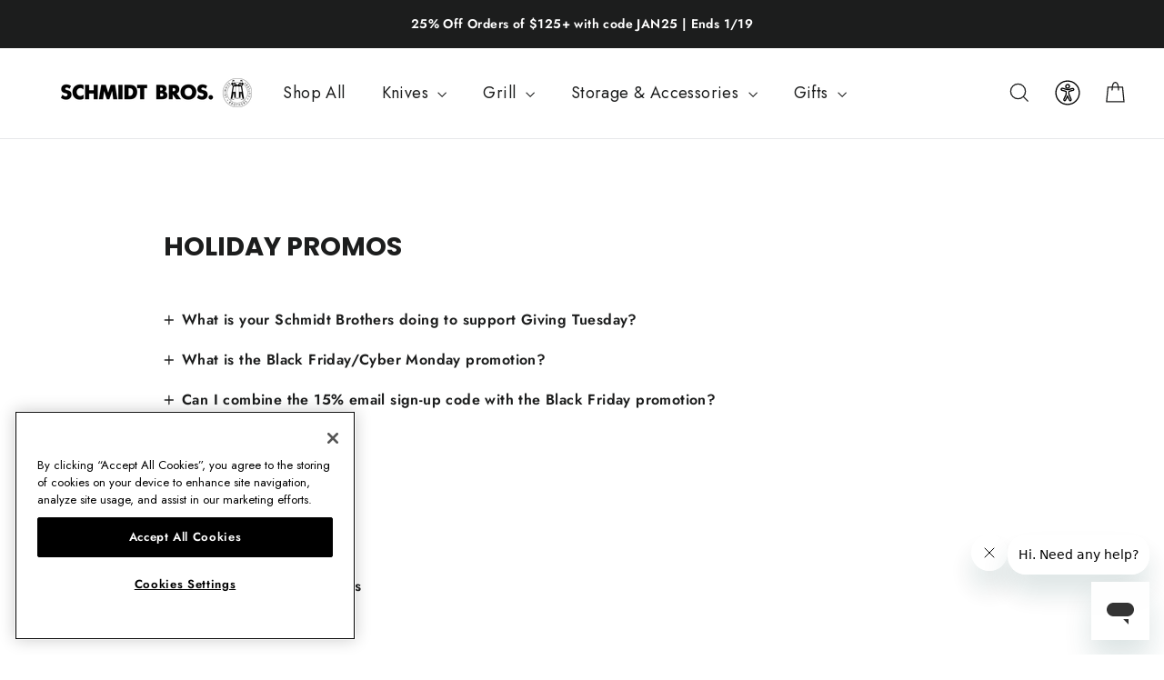

--- FILE ---
content_type: text/html; charset=utf-8
request_url: https://schmidtbrothers.com/pages/faq
body_size: 39862
content:
<!doctype html>
<html class="no-js" lang="en" dir="ltr">
     <head>
<!-- CookiePro Cookies Consent Notice start for schmidtbrothers.com -->
<script type="text/javascript" src="https://cookie-cdn.cookiepro.com/consent/f84f50d6-942e-4029-bac7-5894598a5171/OtAutoBlock.js" ></script>
<script src="https://cookie-cdn.cookiepro.com/scripttemplates/otSDKStub.js"  type="text/javascript" charset="UTF-8" data-domain-script="f84f50d6-942e-4029-bac7-5894598a5171" ></script>
<script type="text/javascript">
function OptanonWrapper() { }
</script>
<!-- CookiePro Cookies Consent Notice end for schmidtbrothers.com -->

   <script>
      /* >> TriplePixel :: start*/
      ~(function (W, H, A, L, E, _, B, N) {
         function O(U, T, H, R) {
            void 0 === R && (R = !1),
               (H = new XMLHttpRequest()),
               H.open('GET', U, !0),
               H.send(null),
               (H.onreadystatechange = function () {
                  4 === H.readyState && 200 === H.status
                     ? ((R = H.responseText), U.includes('.txt') ? eval(R) : (N[B] = R))
                     : (299 < H.status || H.status < 200) && T && !R && ((R = !0), O(U, T - 1));
               });
         }
         if (((N = window), !N[H + 'sn'])) {
            N[H + 'sn'] = 1;
            try {
               A.setItem(H, 1 + (0 | A.getItem(H) || 0)),
                  (E = JSON.parse(A.getItem(H + 'U') || '[]')).push(location.href),
                  A.setItem(H + 'U', JSON.stringify(E));
            } catch (e) {}
            A.getItem('"!nC`') ||
               ((A = N),
               A[H] ||
                  ((L = function () {
                     return Date.now().toString(36) + '_' + Math.random().toString(36);
                  }),
                  (E = A[H] =
                     function (t, e) {
                        return (W = L()), (E._q = E._q || []).push([W, t, e]), W;
                     }),
                  (E.ch = W),
                  (B = 'configSecurityConfModel'),
                  (N[B] = 1),
                  O('//conf.config-security.com/model', 0),
                  O('//triplewhale-pixel.web.app/triplefw.txt?', 5)));
         }
      })('', 'TriplePixel', localStorage);
      /* << TriplePixel :: end*/
   </script>

<!-- Start of Shoplift scripts -->
<style>.shoplift-hide { opacity: 0 !important; }</style>
<script type="text/javascript">(function(){var E=Object.defineProperty;var $=(l,u,m)=>u in l?E(l,u,{enumerable:!0,configurable:!0,writable:!0,value:m}):l[u]=m;var f=(l,u,m)=>($(l,typeof u!="symbol"?u+"":u,m),m);(function(){"use strict";function l(o,s){var e=m(o,s,"get");return A(o,e)}function u(o,s,e){var t=m(o,s,"set");return j(o,t,e),e}function m(o,s,e){if(!s.has(o))throw new TypeError("attempted to "+e+" private field on non-instance");return s.get(o)}function A(o,s){return s.get?s.get.call(o):s.value}function j(o,s,e){if(s.set)s.set.call(o,e);else{if(!s.writable)throw new TypeError("attempted to set read only private field");s.value=e}}function y(o,s,e){if(!s.has(o))throw new TypeError("attempted to get private field on non-instance");return e}function C(o,s){if(s.has(o))throw new TypeError("Cannot initialize the same private elements twice on an object")}function V(o,s,e){C(o,s),s.set(o,e)}function z(o,s){C(o,s),s.add(o)}var L=[" daum[ /]"," deusu/"," yadirectfetcher","(?:^| )site","(?:^|[^g])news","@[a-z]","\\(at\\)[a-z]","\\(github\\.com/","\\[at\\][a-z]","^12345","^<","^[\\w \\.\\-\\(\\)]+(/v?\\d+(\\.\\d+)?(\\.\\d{1,10})?)?$","^[^ ]{50,}$","^active","^ad muncher","^amaya","^anglesharp/","^anonymous","^avsdevicesdk/","^axios/","^bidtellect/","^biglotron","^btwebclient/","^castro","^clamav[ /]","^client/","^cobweb/","^coccoc","^custom","^ddg[_-]android","^discourse","^dispatch/\\d","^downcast/","^duckduckgo","^facebook","^fdm[ /]\\d","^getright/","^gozilla/","^hatena","^hobbit","^hotzonu","^hwcdn/","^jeode/","^jetty/","^jigsaw","^linkdex","^lwp[-: ]","^metauri","^microsoft bits","^movabletype","^mozilla/\\d\\.\\d \\(compatible;?\\)$","^mozilla/\\d\\.\\d \\w*$","^navermailapp","^netsurf","^offline explorer","^php","^postman","^postrank","^python","^read","^reed","^restsharp/","^snapchat","^space bison","^svn","^swcd ","^taringa","^test certificate info","^thumbor/","^tumblr/","^user-agent:mozilla","^valid","^venus/fedoraplanet","^w3c","^webbandit/","^webcopier","^wget","^whatsapp","^xenu link sleuth","^yahoo","^yandex","^zdm/\\d","^zoom marketplace/","^$","adbeat\\.com","appinsights","archive","ask jeeves/teoma","bit\\.ly/","bluecoat drtr","bot","browsex","burpcollaborator","capture","catch","check","chrome-lighthouse","chromeframe","cloud","crawl","cryptoapi","dareboost","datanyze","dataprovider","dejaclick","dmbrowser","download","evc-batch/","feed","firephp","freesafeip","ghost","gomezagent","google","headlesschrome/","http","httrack","hubspot marketing grader","hydra","ibisbrowser","images","iplabel","ips-agent","java","library","mail\\.ru/","manager","monitor","morningscore/","neustar wpm","nutch","offbyone","optimize","pageburst","pagespeed","perl","phantom","pingdom","powermarks","preview","proxy","ptst[ /]\\d","reader","rexx;","rigor","rss","scan","scrape","search","serp ?reputation ?management","server","sogou","sparkler/","speedcurve","spider","splash","statuscake","stumbleupon\\.com","supercleaner","synapse","synthetic","taginspector/","torrent","tracemyfile","transcoder","trendsmapresolver","twingly recon","url","virtuoso","wappalyzer","webglance","webkit2png","websitemetadataretriever","whatcms/","wordpress","zgrab"];function I(o){try{new RegExp("(?<! cu)bot").test("dangerbot")}catch{return o}return[["bot","(?<! cu)bot"],["google","(?<! (?:channel/|google/))google(?!(app|/google| pixel))"],["http","(?<!(?:lib))http"],["java","java(?!;)"],["search","(?<! ya(?:yandex)?)search"]].forEach(s=>{let[e,t]=s;const i=o.lastIndexOf(e);~i&&o.splice(i,1,t)}),o}I(L);const R="i";var w=new WeakMap,b=new WeakMap,x=new WeakSet,S=new WeakSet;class T{constructor(s){return z(this,S),z(this,x),V(this,w,{writable:!0,value:void 0}),V(this,b,{writable:!0,value:void 0}),u(this,w,s||L.slice()),y(this,x,P).call(this),Object.defineProperties(t=>this.test(t),Object.entries(Object.getOwnPropertyDescriptors(T.prototype)).reduce((t,i)=>{let[a,n]=i;return typeof n.value=="function"&&Object.assign(t,{[a]:{value:this[a].bind(this)}}),typeof n.get=="function"&&Object.assign(t,{[a]:{get:()=>this[a]}}),t},{}))}get pattern(){return new RegExp(l(this,b))}test(s){return!!s&&l(this,b).test(s)}find(){const e=(arguments.length>0&&arguments[0]!==void 0?arguments[0]:"").match(l(this,b));return e&&e[0]}matches(){let s=arguments.length>0&&arguments[0]!==void 0?arguments[0]:"";return l(this,w).filter(e=>new RegExp(e,R).test(s))}clear(){let s=arguments.length>0&&arguments[0]!==void 0?arguments[0]:"";this.exclude(this.matches(s))}extend(){let s=arguments.length>0&&arguments[0]!==void 0?arguments[0]:[];[].push.apply(l(this,w),s.filter(e=>y(this,S,q).call(this,e)===-1).map(e=>e.toLowerCase())),y(this,x,P).call(this)}exclude(){let s=arguments.length>0&&arguments[0]!==void 0?arguments[0]:[],{length:e}=s;for(;e--;){const t=y(this,S,q).call(this,s[e]);t>-1&&l(this,w).splice(t,1)}y(this,x,P).call(this)}spawn(s){return new T(s||l(this,w))}}function P(){u(this,b,new RegExp(l(this,w).join("|"),R))}function q(o){return l(this,w).indexOf(o.toLowerCase())}const _=new T;class O{constructor(s,e,t){f(this,"shop");f(this,"storageSessionKey");f(this,"host");f(this,"cssHideClass");f(this,"rootPath");this.shop=s,this.storageSessionKey=`SHOPLIFT_SESSION_${this.shop}`,this.host=e,this.cssHideClass=t,this.rootPath="/"}getLocalVisitor(){const s=window.localStorage.getItem(this.storageSessionKey);if(s)try{return JSON.parse(s)}catch{}return null}flagProcessing(s){const e=this.getLocalVisitor();e&&(e.isProcessing=s,this.updateLocalStorage(e))}async getRemoteVisitor(s){return(await this.makeRequest({method:"get",url:`${this.host}/api/v0/visitors/${s}`})).data}getUTMValue(s){const t=decodeURIComponent(window.location.search.substring(1)).split("&");for(let i=0;i<t.length;i++){const a=t[i].split("=");if(a[0]===s)return a[1]||null}return null}hidePage(){this.cssHideClass&&!window.document.documentElement.classList.contains(this.cssHideClass)&&(window.document.documentElement.classList.add(this.cssHideClass),setTimeout(this.removeAsyncHide(this.cssHideClass),2e3))}showPage(){this.cssHideClass&&this.removeAsyncHide(this.cssHideClass)()}getDeviceType(){function s(){let t=!1;return function(i){(/(android|bb\d+|meego).+mobile|avantgo|bada\/|blackberry|blazer|compal|elaine|fennec|hiptop|iemobile|ip(hone|od)|iris|kindle|lge |maemo|midp|mmp|mobile.+firefox|netfront|opera m(ob|in)i|palm( os)?|phone|p(ixi|re)\/|plucker|pocket|psp|series(4|6)0|symbian|treo|up\.(browser|link)|vodafone|wap|windows ce|xda|xiino/i.test(i)||/1207|6310|6590|3gso|4thp|50[1-6]i|770s|802s|a wa|abac|ac(er|oo|s\-)|ai(ko|rn)|al(av|ca|co)|amoi|an(ex|ny|yw)|aptu|ar(ch|go)|as(te|us)|attw|au(di|\-m|r |s )|avan|be(ck|ll|nq)|bi(lb|rd)|bl(ac|az)|br(e|v)w|bumb|bw\-(n|u)|c55\/|capi|ccwa|cdm\-|cell|chtm|cldc|cmd\-|co(mp|nd)|craw|da(it|ll|ng)|dbte|dc\-s|devi|dica|dmob|do(c|p)o|ds(12|\-d)|el(49|ai)|em(l2|ul)|er(ic|k0)|esl8|ez([4-7]0|os|wa|ze)|fetc|fly(\-|_)|g1 u|g560|gene|gf\-5|g\-mo|go(\.w|od)|gr(ad|un)|haie|hcit|hd\-(m|p|t)|hei\-|hi(pt|ta)|hp( i|ip)|hs\-c|ht(c(\-| |_|a|g|p|s|t)|tp)|hu(aw|tc)|i\-(20|go|ma)|i230|iac( |\-|\/)|ibro|idea|ig01|ikom|im1k|inno|ipaq|iris|ja(t|v)a|jbro|jemu|jigs|kddi|keji|kgt( |\/)|klon|kpt |kwc\-|kyo(c|k)|le(no|xi)|lg( g|\/(k|l|u)|50|54|\-[a-w])|libw|lynx|m1\-w|m3ga|m50\/|ma(te|ui|xo)|mc(01|21|ca)|m\-cr|me(rc|ri)|mi(o8|oa|ts)|mmef|mo(01|02|bi|de|do|t(\-| |o|v)|zz)|mt(50|p1|v )|mwbp|mywa|n10[0-2]|n20[2-3]|n30(0|2)|n50(0|2|5)|n7(0(0|1)|10)|ne((c|m)\-|on|tf|wf|wg|wt)|nok(6|i)|nzph|o2im|op(ti|wv)|oran|owg1|p800|pan(a|d|t)|pdxg|pg(13|\-([1-8]|c))|phil|pire|pl(ay|uc)|pn\-2|po(ck|rt|se)|prox|psio|pt\-g|qa\-a|qc(07|12|21|32|60|\-[2-7]|i\-)|qtek|r380|r600|raks|rim9|ro(ve|zo)|s55\/|sa(ge|ma|mm|ms|ny|va)|sc(01|h\-|oo|p\-)|sdk\/|se(c(\-|0|1)|47|mc|nd|ri)|sgh\-|shar|sie(\-|m)|sk\-0|sl(45|id)|sm(al|ar|b3|it|t5)|so(ft|ny)|sp(01|h\-|v\-|v )|sy(01|mb)|t2(18|50)|t6(00|10|18)|ta(gt|lk)|tcl\-|tdg\-|tel(i|m)|tim\-|t\-mo|to(pl|sh)|ts(70|m\-|m3|m5)|tx\-9|up(\.b|g1|si)|utst|v400|v750|veri|vi(rg|te)|vk(40|5[0-3]|\-v)|vm40|voda|vulc|vx(52|53|60|61|70|80|81|83|85|98)|w3c(\-| )|webc|whit|wi(g |nc|nw)|wmlb|wonu|x700|yas\-|your|zeto|zte\-/i.test(i.substr(0,4)))&&(t=!0)}(navigator.userAgent||navigator.vendor),t}function e(){let t=!1;return function(i){(/android|ipad|playbook|silk/i.test(i)||/1207|6310|6590|3gso|4thp|50[1-6]i|770s|802s|a wa|abac|ac(er|oo|s\-)|ai(ko|rn)|al(av|ca|co)|amoi|an(ex|ny|yw)|aptu|ar(ch|go)|as(te|us)|attw|au(di|\-m|r |s )|avan|be(ck|ll|nq)|bi(lb|rd)|bl(ac|az)|br(e|v)w|bumb|bw\-(n|u)|c55\/|capi|ccwa|cdm\-|cell|chtm|cldc|cmd\-|co(mp|nd)|craw|da(it|ll|ng)|dbte|dc\-s|devi|dica|dmob|do(c|p)o|ds(12|\-d)|el(49|ai)|em(l2|ul)|er(ic|k0)|esl8|ez([4-7]0|os|wa|ze)|fetc|fly(\-|_)|g1 u|g560|gene|gf\-5|g\-mo|go(\.w|od)|gr(ad|un)|haie|hcit|hd\-(m|p|t)|hei\-|hi(pt|ta)|hp( i|ip)|hs\-c|ht(c(\-| |_|a|g|p|s|t)|tp)|hu(aw|tc)|i\-(20|go|ma)|i230|iac( |\-|\/)|ibro|idea|ig01|ikom|im1k|inno|ipaq|iris|ja(t|v)a|jbro|jemu|jigs|kddi|keji|kgt( |\/)|klon|kpt |kwc\-|kyo(c|k)|le(no|xi)|lg( g|\/(k|l|u)|50|54|\-[a-w])|libw|lynx|m1\-w|m3ga|m50\/|ma(te|ui|xo)|mc(01|21|ca)|m\-cr|me(rc|ri)|mi(o8|oa|ts)|mmef|mo(01|02|bi|de|do|t(\-| |o|v)|zz)|mt(50|p1|v )|mwbp|mywa|n10[0-2]|n20[2-3]|n30(0|2)|n50(0|2|5)|n7(0(0|1)|10)|ne((c|m)\-|on|tf|wf|wg|wt)|nok(6|i)|nzph|o2im|op(ti|wv)|oran|owg1|p800|pan(a|d|t)|pdxg|pg(13|\-([1-8]|c))|phil|pire|pl(ay|uc)|pn\-2|po(ck|rt|se)|prox|psio|pt\-g|qa\-a|qc(07|12|21|32|60|\-[2-7]|i\-)|qtek|r380|r600|raks|rim9|ro(ve|zo)|s55\/|sa(ge|ma|mm|ms|ny|va)|sc(01|h\-|oo|p\-)|sdk\/|se(c(\-|0|1)|47|mc|nd|ri)|sgh\-|shar|sie(\-|m)|sk\-0|sl(45|id)|sm(al|ar|b3|it|t5)|so(ft|ny)|sp(01|h\-|v\-|v )|sy(01|mb)|t2(18|50)|t6(00|10|18)|ta(gt|lk)|tcl\-|tdg\-|tel(i|m)|tim\-|t\-mo|to(pl|sh)|ts(70|m\-|m3|m5)|tx\-9|up(\.b|g1|si)|utst|v400|v750|veri|vi(rg|te)|vk(40|5[0-3]|\-v)|vm40|voda|vulc|vx(52|53|60|61|70|80|81|83|85|98)|w3c(\-| )|webc|whit|wi(g |nc|nw)|wmlb|wonu|x700|yas\-|your|zeto|zte\-/i.test(i.substr(0,4)))&&(t=!0)}(navigator.userAgent||navigator.vendor),t}return s()?"mobile":e()?"tablet":"desktop"}removeAsyncHide(s){return()=>{s&&window.document.documentElement.classList.remove(s)}}async sendCartEvent(s){let e=await this.makeRequest({method:"get",url:`${window.location.origin}/cart.js`});e.data.note===null&&(e=await this.makeRequest({method:"post",url:`${window.location.origin}/cart/update.js`,data:JSON.stringify({note:""})}));const t={session_id:s,...e.data};await this.makeRequest({method:"post",url:`${this.host}/api/events/cart`,data:JSON.stringify(t)})}async makeRequest(s){const{url:e,method:t,headers:i}=s;return await new Promise((a,n)=>{const r=new XMLHttpRequest;if(r.open(t.toUpperCase(),e,!0),(!i||!i.Accept)&&r.setRequestHeader("Accept","application/json"),(!i||!i["Content-Type"])&&r.setRequestHeader("Content-Type","application/json"),i)for(const d in i)r.setRequestHeader(d,i[d]);(this.host.includes("ngrok.io")||this.host.includes("ngrok-free.app"))&&r.setRequestHeader("ngrok-skip-browser-warning","1234"),r.send(s.data),r.onreadystatechange=function(){if(this.readyState===XMLHttpRequest.DONE)if(this.status>=200&&this.status<400){const d={text:r.responseText,data:{}};try{d.data=JSON.parse(r.responseText)}catch{}a(d)}else n()}})}updateLocalStorage(s){window.localStorage.setItem(this.storageSessionKey,JSON.stringify(s))}getChannel(s){var t;return((t=[{"name":"cross-network","test":(v) => new RegExp(".*cross-network.*", "i").test(v.utmCampaign)},{"name":"direct","test":(v) => v.utmSource === "" && v.utmMedium === ""},{"name":"paid-shopping","test":(v) => (new RegExp("^(?:Google|IGShopping|aax-us-east.amazon-adsystem.com|aax.amazon-adsystem.com|alibaba|alibaba.com|amazon|amazon.co.uk|amazon.com|apps.shopify.com|checkout.shopify.com|checkout.stripe.com|cr.shopping.naver.com|cr2.shopping.naver.com|ebay|ebay.co.uk|ebay.com|ebay.com.au|ebay.de|etsy|etsy.com|m.alibaba.com|m.shopping.naver.com|mercadolibre|mercadolibre.com|mercadolibre.com.ar|mercadolibre.com.mx|message.alibaba.com|msearch.shopping.naver.com|nl.shopping.net|no.shopping.net|offer.alibaba.com|one.walmart.com|order.shopping.yahoo.co.jp|partners.shopify.com|s3.amazonaws.com|se.shopping.net|shop.app|shopify|shopify.com|shopping.naver.com|shopping.yahoo.co.jp|shopping.yahoo.com|shopzilla|shopzilla.com|simplycodes.com|store.shopping.yahoo.co.jp|stripe|stripe.com|uk.shopping.net|walmart|walmart.com)$", "i").test(v.utmSource) || new RegExp("^(.*(([^a-df-z]|^)shop|shopping).*)$", "i").test(v.utmCampaign)) && new RegExp("^(.*cp.*|ppc|retargeting|paid.*)$", "i").test(v.utmMedium)},{"name":"paid-search","test":(v) => new RegExp("^(?:360.cn|alice|aol|ar.search.yahoo.com|ask|at.search.yahoo.com|au.search.yahoo.com|auone|avg|babylon|baidu|biglobe|biglobe.co.jp|biglobe.ne.jp|bing|br.search.yahoo.com|ca.search.yahoo.com|centrum.cz|ch.search.yahoo.com|cl.search.yahoo.com|cn.bing.com|cnn|co.search.yahoo.com|comcast|conduit|daum|daum.net|de.search.yahoo.com|dk.search.yahoo.com|dogpile|dogpile.com|duckduckgo|ecosia.org|email.seznam.cz|eniro|es.search.yahoo.com|espanol.search.yahoo.com|exalead.com|excite.com|fi.search.yahoo.com|firmy.cz|fr.search.yahoo.com|globo|go.mail.ru|google|google-play|hk.search.yahoo.com|id.search.yahoo.com|in.search.yahoo.com|incredimail|it.search.yahoo.com|kvasir|lens.google.com|lite.qwant.com|lycos|m.baidu.com|m.naver.com|m.search.naver.com|m.sogou.com|mail.rambler.ru|mail.yandex.ru|malaysia.search.yahoo.com|msn|msn.com|mx.search.yahoo.com|najdi|naver|naver.com|news.google.com|nl.search.yahoo.com|no.search.yahoo.com|ntp.msn.com|nz.search.yahoo.com|onet|onet.pl|pe.search.yahoo.com|ph.search.yahoo.com|pl.search.yahoo.com|play.google.com|qwant|qwant.com|rakuten|rakuten.co.jp|rambler|rambler.ru|se.search.yahoo.com|search-results|search.aol.co.uk|search.aol.com|search.google.com|search.smt.docomo.ne.jp|search.ukr.net|secureurl.ukr.net|seznam|seznam.cz|sg.search.yahoo.com|so.com|sogou|sogou.com|sp-web.search.auone.jp|startsiden|startsiden.no|suche.aol.de|terra|th.search.yahoo.com|tr.search.yahoo.com|tut.by|tw.search.yahoo.com|uk.search.yahoo.com|ukr|us.search.yahoo.com|virgilio|vn.search.yahoo.com|wap.sogou.com|webmaster.yandex.ru|websearch.rakuten.co.jp|yahoo|yahoo.co.jp|yahoo.com|yandex|yandex.by|yandex.com|yandex.com.tr|yandex.fr|yandex.kz|yandex.ru|yandex.ua|yandex.uz|zen.yandex.ru)$", "i").test(v.utmSource) && new RegExp("^(.*cp.*|ppc|retargeting|paid.*)$", "i").test(v.utmMedium)},{"name":"paid-social","test":(v) => new RegExp("^(?:43things|43things.com|51.com|5ch.net|Hatena|ImageShack|academia.edu|activerain|activerain.com|activeworlds|activeworlds.com|addthis|addthis.com|airg.ca|allnurses.com|allrecipes.com|alumniclass|alumniclass.com|ameba.jp|ameblo.jp|americantowns|americantowns.com|amp.reddit.com|ancestry.com|anobii|anobii.com|answerbag|answerbag.com|answers.yahoo.com|aolanswers|aolanswers.com|apps.facebook.com|ar.pinterest.com|artstation.com|askubuntu|askubuntu.com|asmallworld.com|athlinks|athlinks.com|away.vk.com|awe.sm|b.hatena.ne.jp|baby-gaga|baby-gaga.com|babyblog.ru|badoo|badoo.com|bebo|bebo.com|beforeitsnews|beforeitsnews.com|bharatstudent|bharatstudent.com|biip.no|biswap.org|bit.ly|blackcareernetwork.com|blackplanet|blackplanet.com|blip.fm|blog.com|blog.feedspot.com|blog.goo.ne.jp|blog.naver.com|blog.yahoo.co.jp|blogg.no|bloggang.com|blogger|blogger.com|blogher|blogher.com|bloglines|bloglines.com|blogs.com|blogsome|blogsome.com|blogspot|blogspot.com|blogster|blogster.com|blurtit|blurtit.com|bookmarks.yahoo.co.jp|bookmarks.yahoo.com|br.pinterest.com|brightkite|brightkite.com|brizzly|brizzly.com|business.facebook.com|buzzfeed|buzzfeed.com|buzznet|buzznet.com|cafe.naver.com|cafemom|cafemom.com|camospace|camospace.com|canalblog.com|care.com|care2|care2.com|caringbridge.org|catster|catster.com|cbnt.io|cellufun|cellufun.com|centerblog.net|chat.zalo.me|chegg.com|chicagonow|chicagonow.com|chiebukuro.yahoo.co.jp|classmates|classmates.com|classquest|classquest.com|co.pinterest.com|cocolog-nifty|cocolog-nifty.com|copainsdavant.linternaute.com|couchsurfing.org|cozycot|cozycot.com|cross.tv|crunchyroll|crunchyroll.com|cyworld|cyworld.com|cz.pinterest.com|d.hatena.ne.jp|dailystrength.org|deluxe.com|deviantart|deviantart.com|dianping|dianping.com|digg|digg.com|diigo|diigo.com|discover.hubpages.com|disqus|disqus.com|dogster|dogster.com|dol2day|dol2day.com|doostang|doostang.com|dopplr|dopplr.com|douban|douban.com|draft.blogger.com|draugiem.lv|drugs-forum|drugs-forum.com|dzone|dzone.com|edublogs.org|elftown|elftown.com|epicurious.com|everforo.com|exblog.jp|extole|extole.com|facebook|facebook.com|faceparty|faceparty.com|fandom.com|fanpop|fanpop.com|fark|fark.com|fb|fb.me|fc2|fc2.com|feedspot|feministing|feministing.com|filmaffinity|filmaffinity.com|flickr|flickr.com|flipboard|flipboard.com|folkdirect|folkdirect.com|foodservice|foodservice.com|forums.androidcentral.com|forums.crackberry.com|forums.imore.com|forums.nexopia.com|forums.webosnation.com|forums.wpcentral.com|fotki|fotki.com|fotolog|fotolog.com|foursquare|foursquare.com|free.facebook.com|friendfeed|friendfeed.com|fruehstueckstreff.org|fubar|fubar.com|gaiaonline|gaiaonline.com|gamerdna|gamerdna.com|gather.com|geni.com|getpocket.com|glassboard|glassboard.com|glassdoor|glassdoor.com|godtube|godtube.com|goldenline.pl|goldstar|goldstar.com|goo.gl|gooblog|goodreads|goodreads.com|google+|googlegroups.com|googleplus|govloop|govloop.com|gowalla|gowalla.com|gree.jp|groups.google.com|gulli.com|gutefrage.net|habbo|habbo.com|hi5|hi5.com|hootsuite|hootsuite.com|houzz|houzz.com|hoverspot|hoverspot.com|hr.com|hu.pinterest.com|hubculture|hubculture.com|hubpages.com|hyves.net|hyves.nl|ibibo|ibibo.com|id.pinterest.com|identi.ca|ig|imageshack.com|imageshack.us|imvu|imvu.com|in.pinterest.com|insanejournal|insanejournal.com|instagram|instagram.com|instapaper|instapaper.com|internations.org|interpals.net|intherooms|intherooms.com|irc-galleria.net|is.gd|italki|italki.com|jammerdirect|jammerdirect.com|jappy.com|jappy.de|kaboodle.com|kakao|kakao.com|kakaocorp.com|kaneva|kaneva.com|kin.naver.com|l.facebook.com|l.instagram.com|l.messenger.com|last.fm|librarything|librarything.com|lifestream.aol.com|line|line.me|linkedin|linkedin.com|listal|listal.com|listography|listography.com|livedoor.com|livedoorblog|livejournal|livejournal.com|lm.facebook.com|lnkd.in|m.blog.naver.com|m.cafe.naver.com|m.facebook.com|m.kin.naver.com|m.vk.com|m.yelp.com|mbga.jp|medium.com|meetin.org|meetup|meetup.com|meinvz.net|meneame.net|menuism.com|messages.google.com|messages.yahoo.co.jp|messenger|messenger.com|mix.com|mixi.jp|mobile.facebook.com|mocospace|mocospace.com|mouthshut|mouthshut.com|movabletype|movabletype.com|mubi|mubi.com|my.opera.com|myanimelist.net|myheritage|myheritage.com|mylife|mylife.com|mymodernmet|mymodernmet.com|myspace|myspace.com|netvibes|netvibes.com|news.ycombinator.com|newsshowcase|nexopia|ngopost.org|niconico|nicovideo.jp|nightlifelink|nightlifelink.com|ning|ning.com|nl.pinterest.com|odnoklassniki.ru|odnoklassniki.ua|okwave.jp|old.reddit.com|oneworldgroup.org|onstartups|onstartups.com|opendiary|opendiary.com|oshiete.goo.ne.jp|out.reddit.com|over-blog.com|overblog.com|paper.li|partyflock.nl|photobucket|photobucket.com|pinboard|pinboard.in|pingsta|pingsta.com|pinterest|pinterest.at|pinterest.ca|pinterest.ch|pinterest.cl|pinterest.co.kr|pinterest.co.uk|pinterest.com|pinterest.com.au|pinterest.com.mx|pinterest.de|pinterest.es|pinterest.fr|pinterest.it|pinterest.jp|pinterest.nz|pinterest.ph|pinterest.pt|pinterest.ru|pinterest.se|pixiv.net|pl.pinterest.com|playahead.se|plurk|plurk.com|plus.google.com|plus.url.google.com|pocket.co|posterous|posterous.com|pro.homeadvisor.com|pulse.yahoo.com|qapacity|qapacity.com|quechup|quechup.com|quora|quora.com|qzone.qq.com|ravelry|ravelry.com|reddit|reddit.com|redux|redux.com|renren|renren.com|researchgate.net|reunion|reunion.com|reverbnation|reverbnation.com|rtl.de|ryze|ryze.com|salespider|salespider.com|scoop.it|screenrant|screenrant.com|scribd|scribd.com|scvngr|scvngr.com|secondlife|secondlife.com|serverfault|serverfault.com|shareit|sharethis|sharethis.com|shvoong.com|sites.google.com|skype|skyrock|skyrock.com|slashdot.org|slideshare.net|smartnews.com|snapchat|snapchat.com|social|sociallife.com.br|socialvibe|socialvibe.com|spaces.live.com|spoke|spoke.com|spruz|spruz.com|ssense.com|stackapps|stackapps.com|stackexchange|stackexchange.com|stackoverflow|stackoverflow.com|stardoll.com|stickam|stickam.com|studivz.net|suomi24.fi|superuser|superuser.com|sweeva|sweeva.com|t.co|t.me|tagged|tagged.com|taggedmail|taggedmail.com|talkbiznow|talkbiznow.com|taringa.net|techmeme|techmeme.com|tencent|tencent.com|tiktok|tiktok.com|tinyurl|tinyurl.com|toolbox|toolbox.com|touch.facebook.com|tr.pinterest.com|travellerspoint|travellerspoint.com|tripadvisor|tripadvisor.com|trombi|trombi.com|trustpilot|tudou|tudou.com|tuenti|tuenti.com|tumblr|tumblr.com|tweetdeck|tweetdeck.com|twitter|twitter.com|twoo.com|typepad|typepad.com|unblog.fr|urbanspoon.com|ushareit.com|ushi.cn|vampirefreaks|vampirefreaks.com|vampirerave|vampirerave.com|vg.no|video.ibm.com|vk.com|vkontakte.ru|wakoopa|wakoopa.com|wattpad|wattpad.com|web.facebook.com|web.skype.com|webshots|webshots.com|wechat|wechat.com|weebly|weebly.com|weibo|weibo.com|wer-weiss-was.de|weread|weread.com|whatsapp|whatsapp.com|wiki.answers.com|wikihow.com|wikitravel.org|woot.com|wordpress|wordpress.com|wordpress.org|xanga|xanga.com|xing|xing.com|yahoo-mbga.jp|yammer|yammer.com|yelp|yelp.co.uk|yelp.com|youroom.in|za.pinterest.com|zalo|zoo.gr|zooppa|zooppa.com)$", "i").test(v.utmSource) && new RegExp("^(.*cp.*|ppc|retargeting|paid.*)$", "i").test(v.utmMedium)},{"name":"paid-video","test":(v) => new RegExp("^(?:blog.twitch.tv|crackle|crackle.com|curiositystream|curiositystream.com|d.tube|dailymotion|dailymotion.com|dashboard.twitch.tv|disneyplus|disneyplus.com|fast.wistia.net|help.hulu.com|help.netflix.com|hulu|hulu.com|id.twitch.tv|iq.com|iqiyi|iqiyi.com|jobs.netflix.com|justin.tv|m.twitch.tv|m.youtube.com|music.youtube.com|netflix|netflix.com|player.twitch.tv|player.vimeo.com|ted|ted.com|twitch|twitch.tv|utreon|utreon.com|veoh|veoh.com|viadeo.journaldunet.com|vimeo|vimeo.com|wistia|wistia.com|youku|youku.com|youtube|youtube.com)$", "i").test(v.utmSource) && new RegExp("^(.*cp.*|ppc|retargeting|paid.*)$", "i").test(v.utmMedium)},{"name":"display","test":(v) => new RegExp("^(?:display|banner|expandable|interstitial|cpm)$", "i").test(v.utmMedium)},{"name":"paid-other","test":(v) => new RegExp("^(.*cp.*|ppc|retargeting|paid.*)$", "i").test(v.utmMedium)},{"name":"organic-shopping","test":(v) => new RegExp("^(?:360.cn|alice|aol|ar.search.yahoo.com|ask|at.search.yahoo.com|au.search.yahoo.com|auone|avg|babylon|baidu|biglobe|biglobe.co.jp|biglobe.ne.jp|bing|br.search.yahoo.com|ca.search.yahoo.com|centrum.cz|ch.search.yahoo.com|cl.search.yahoo.com|cn.bing.com|cnn|co.search.yahoo.com|comcast|conduit|daum|daum.net|de.search.yahoo.com|dk.search.yahoo.com|dogpile|dogpile.com|duckduckgo|ecosia.org|email.seznam.cz|eniro|es.search.yahoo.com|espanol.search.yahoo.com|exalead.com|excite.com|fi.search.yahoo.com|firmy.cz|fr.search.yahoo.com|globo|go.mail.ru|google|google-play|hk.search.yahoo.com|id.search.yahoo.com|in.search.yahoo.com|incredimail|it.search.yahoo.com|kvasir|lens.google.com|lite.qwant.com|lycos|m.baidu.com|m.naver.com|m.search.naver.com|m.sogou.com|mail.rambler.ru|mail.yandex.ru|malaysia.search.yahoo.com|msn|msn.com|mx.search.yahoo.com|najdi|naver|naver.com|news.google.com|nl.search.yahoo.com|no.search.yahoo.com|ntp.msn.com|nz.search.yahoo.com|onet|onet.pl|pe.search.yahoo.com|ph.search.yahoo.com|pl.search.yahoo.com|play.google.com|qwant|qwant.com|rakuten|rakuten.co.jp|rambler|rambler.ru|se.search.yahoo.com|search-results|search.aol.co.uk|search.aol.com|search.google.com|search.smt.docomo.ne.jp|search.ukr.net|secureurl.ukr.net|seznam|seznam.cz|sg.search.yahoo.com|so.com|sogou|sogou.com|sp-web.search.auone.jp|startsiden|startsiden.no|suche.aol.de|terra|th.search.yahoo.com|tr.search.yahoo.com|tut.by|tw.search.yahoo.com|uk.search.yahoo.com|ukr|us.search.yahoo.com|virgilio|vn.search.yahoo.com|wap.sogou.com|webmaster.yandex.ru|websearch.rakuten.co.jp|yahoo|yahoo.co.jp|yahoo.com|yandex|yandex.by|yandex.com|yandex.com.tr|yandex.fr|yandex.kz|yandex.ru|yandex.ua|yandex.uz|zen.yandex.ru)$", "i").test(v.utmSource) || new RegExp("^(.*(([^a-df-z]|^)shop|shopping).*)$", "i").test(v.utmCampaign)},{"name":"organic-social","test":(v) => new RegExp("^(?:43things|43things.com|51.com|5ch.net|Hatena|ImageShack|academia.edu|activerain|activerain.com|activeworlds|activeworlds.com|addthis|addthis.com|airg.ca|allnurses.com|allrecipes.com|alumniclass|alumniclass.com|ameba.jp|ameblo.jp|americantowns|americantowns.com|amp.reddit.com|ancestry.com|anobii|anobii.com|answerbag|answerbag.com|answers.yahoo.com|aolanswers|aolanswers.com|apps.facebook.com|ar.pinterest.com|artstation.com|askubuntu|askubuntu.com|asmallworld.com|athlinks|athlinks.com|away.vk.com|awe.sm|b.hatena.ne.jp|baby-gaga|baby-gaga.com|babyblog.ru|badoo|badoo.com|bebo|bebo.com|beforeitsnews|beforeitsnews.com|bharatstudent|bharatstudent.com|biip.no|biswap.org|bit.ly|blackcareernetwork.com|blackplanet|blackplanet.com|blip.fm|blog.com|blog.feedspot.com|blog.goo.ne.jp|blog.naver.com|blog.yahoo.co.jp|blogg.no|bloggang.com|blogger|blogger.com|blogher|blogher.com|bloglines|bloglines.com|blogs.com|blogsome|blogsome.com|blogspot|blogspot.com|blogster|blogster.com|blurtit|blurtit.com|bookmarks.yahoo.co.jp|bookmarks.yahoo.com|br.pinterest.com|brightkite|brightkite.com|brizzly|brizzly.com|business.facebook.com|buzzfeed|buzzfeed.com|buzznet|buzznet.com|cafe.naver.com|cafemom|cafemom.com|camospace|camospace.com|canalblog.com|care.com|care2|care2.com|caringbridge.org|catster|catster.com|cbnt.io|cellufun|cellufun.com|centerblog.net|chat.zalo.me|chegg.com|chicagonow|chicagonow.com|chiebukuro.yahoo.co.jp|classmates|classmates.com|classquest|classquest.com|co.pinterest.com|cocolog-nifty|cocolog-nifty.com|copainsdavant.linternaute.com|couchsurfing.org|cozycot|cozycot.com|cross.tv|crunchyroll|crunchyroll.com|cyworld|cyworld.com|cz.pinterest.com|d.hatena.ne.jp|dailystrength.org|deluxe.com|deviantart|deviantart.com|dianping|dianping.com|digg|digg.com|diigo|diigo.com|discover.hubpages.com|disqus|disqus.com|dogster|dogster.com|dol2day|dol2day.com|doostang|doostang.com|dopplr|dopplr.com|douban|douban.com|draft.blogger.com|draugiem.lv|drugs-forum|drugs-forum.com|dzone|dzone.com|edublogs.org|elftown|elftown.com|epicurious.com|everforo.com|exblog.jp|extole|extole.com|facebook|facebook.com|faceparty|faceparty.com|fandom.com|fanpop|fanpop.com|fark|fark.com|fb|fb.me|fc2|fc2.com|feedspot|feministing|feministing.com|filmaffinity|filmaffinity.com|flickr|flickr.com|flipboard|flipboard.com|folkdirect|folkdirect.com|foodservice|foodservice.com|forums.androidcentral.com|forums.crackberry.com|forums.imore.com|forums.nexopia.com|forums.webosnation.com|forums.wpcentral.com|fotki|fotki.com|fotolog|fotolog.com|foursquare|foursquare.com|free.facebook.com|friendfeed|friendfeed.com|fruehstueckstreff.org|fubar|fubar.com|gaiaonline|gaiaonline.com|gamerdna|gamerdna.com|gather.com|geni.com|getpocket.com|glassboard|glassboard.com|glassdoor|glassdoor.com|godtube|godtube.com|goldenline.pl|goldstar|goldstar.com|goo.gl|gooblog|goodreads|goodreads.com|google+|googlegroups.com|googleplus|govloop|govloop.com|gowalla|gowalla.com|gree.jp|groups.google.com|gulli.com|gutefrage.net|habbo|habbo.com|hi5|hi5.com|hootsuite|hootsuite.com|houzz|houzz.com|hoverspot|hoverspot.com|hr.com|hu.pinterest.com|hubculture|hubculture.com|hubpages.com|hyves.net|hyves.nl|ibibo|ibibo.com|id.pinterest.com|identi.ca|ig|imageshack.com|imageshack.us|imvu|imvu.com|in.pinterest.com|insanejournal|insanejournal.com|instagram|instagram.com|instapaper|instapaper.com|internations.org|interpals.net|intherooms|intherooms.com|irc-galleria.net|is.gd|italki|italki.com|jammerdirect|jammerdirect.com|jappy.com|jappy.de|kaboodle.com|kakao|kakao.com|kakaocorp.com|kaneva|kaneva.com|kin.naver.com|l.facebook.com|l.instagram.com|l.messenger.com|last.fm|librarything|librarything.com|lifestream.aol.com|line|line.me|linkedin|linkedin.com|listal|listal.com|listography|listography.com|livedoor.com|livedoorblog|livejournal|livejournal.com|lm.facebook.com|lnkd.in|m.blog.naver.com|m.cafe.naver.com|m.facebook.com|m.kin.naver.com|m.vk.com|m.yelp.com|mbga.jp|medium.com|meetin.org|meetup|meetup.com|meinvz.net|meneame.net|menuism.com|messages.google.com|messages.yahoo.co.jp|messenger|messenger.com|mix.com|mixi.jp|mobile.facebook.com|mocospace|mocospace.com|mouthshut|mouthshut.com|movabletype|movabletype.com|mubi|mubi.com|my.opera.com|myanimelist.net|myheritage|myheritage.com|mylife|mylife.com|mymodernmet|mymodernmet.com|myspace|myspace.com|netvibes|netvibes.com|news.ycombinator.com|newsshowcase|nexopia|ngopost.org|niconico|nicovideo.jp|nightlifelink|nightlifelink.com|ning|ning.com|nl.pinterest.com|odnoklassniki.ru|odnoklassniki.ua|okwave.jp|old.reddit.com|oneworldgroup.org|onstartups|onstartups.com|opendiary|opendiary.com|oshiete.goo.ne.jp|out.reddit.com|over-blog.com|overblog.com|paper.li|partyflock.nl|photobucket|photobucket.com|pinboard|pinboard.in|pingsta|pingsta.com|pinterest|pinterest.at|pinterest.ca|pinterest.ch|pinterest.cl|pinterest.co.kr|pinterest.co.uk|pinterest.com|pinterest.com.au|pinterest.com.mx|pinterest.de|pinterest.es|pinterest.fr|pinterest.it|pinterest.jp|pinterest.nz|pinterest.ph|pinterest.pt|pinterest.ru|pinterest.se|pixiv.net|pl.pinterest.com|playahead.se|plurk|plurk.com|plus.google.com|plus.url.google.com|pocket.co|posterous|posterous.com|pro.homeadvisor.com|pulse.yahoo.com|qapacity|qapacity.com|quechup|quechup.com|quora|quora.com|qzone.qq.com|ravelry|ravelry.com|reddit|reddit.com|redux|redux.com|renren|renren.com|researchgate.net|reunion|reunion.com|reverbnation|reverbnation.com|rtl.de|ryze|ryze.com|salespider|salespider.com|scoop.it|screenrant|screenrant.com|scribd|scribd.com|scvngr|scvngr.com|secondlife|secondlife.com|serverfault|serverfault.com|shareit|sharethis|sharethis.com|shvoong.com|sites.google.com|skype|skyrock|skyrock.com|slashdot.org|slideshare.net|smartnews.com|snapchat|snapchat.com|social|sociallife.com.br|socialvibe|socialvibe.com|spaces.live.com|spoke|spoke.com|spruz|spruz.com|ssense.com|stackapps|stackapps.com|stackexchange|stackexchange.com|stackoverflow|stackoverflow.com|stardoll.com|stickam|stickam.com|studivz.net|suomi24.fi|superuser|superuser.com|sweeva|sweeva.com|t.co|t.me|tagged|tagged.com|taggedmail|taggedmail.com|talkbiznow|talkbiznow.com|taringa.net|techmeme|techmeme.com|tencent|tencent.com|tiktok|tiktok.com|tinyurl|tinyurl.com|toolbox|toolbox.com|touch.facebook.com|tr.pinterest.com|travellerspoint|travellerspoint.com|tripadvisor|tripadvisor.com|trombi|trombi.com|trustpilot|tudou|tudou.com|tuenti|tuenti.com|tumblr|tumblr.com|tweetdeck|tweetdeck.com|twitter|twitter.com|twoo.com|typepad|typepad.com|unblog.fr|urbanspoon.com|ushareit.com|ushi.cn|vampirefreaks|vampirefreaks.com|vampirerave|vampirerave.com|vg.no|video.ibm.com|vk.com|vkontakte.ru|wakoopa|wakoopa.com|wattpad|wattpad.com|web.facebook.com|web.skype.com|webshots|webshots.com|wechat|wechat.com|weebly|weebly.com|weibo|weibo.com|wer-weiss-was.de|weread|weread.com|whatsapp|whatsapp.com|wiki.answers.com|wikihow.com|wikitravel.org|woot.com|wordpress|wordpress.com|wordpress.org|xanga|xanga.com|xing|xing.com|yahoo-mbga.jp|yammer|yammer.com|yelp|yelp.co.uk|yelp.com|youroom.in|za.pinterest.com|zalo|zoo.gr|zooppa|zooppa.com)$", "i").test(v.utmSource) || new RegExp("^(?:social|social-network|social-media|sm|social network|social media)$", "i").test(v.utmMedium)},{"name":"organic-video","test":(v) => new RegExp("^(?:blog.twitch.tv|crackle|crackle.com|curiositystream|curiositystream.com|d.tube|dailymotion|dailymotion.com|dashboard.twitch.tv|disneyplus|disneyplus.com|fast.wistia.net|help.hulu.com|help.netflix.com|hulu|hulu.com|id.twitch.tv|iq.com|iqiyi|iqiyi.com|jobs.netflix.com|justin.tv|m.twitch.tv|m.youtube.com|music.youtube.com|netflix|netflix.com|player.twitch.tv|player.vimeo.com|ted|ted.com|twitch|twitch.tv|utreon|utreon.com|veoh|veoh.com|viadeo.journaldunet.com|vimeo|vimeo.com|wistia|wistia.com|youku|youku.com|youtube|youtube.com)$", "i").test(v.utmSource) || new RegExp("^(.*video.*)$", "i").test(v.utmMedium)},{"name":"organic-search","test":(v) => new RegExp("^(?:360.cn|alice|aol|ar.search.yahoo.com|ask|at.search.yahoo.com|au.search.yahoo.com|auone|avg|babylon|baidu|biglobe|biglobe.co.jp|biglobe.ne.jp|bing|br.search.yahoo.com|ca.search.yahoo.com|centrum.cz|ch.search.yahoo.com|cl.search.yahoo.com|cn.bing.com|cnn|co.search.yahoo.com|comcast|conduit|daum|daum.net|de.search.yahoo.com|dk.search.yahoo.com|dogpile|dogpile.com|duckduckgo|ecosia.org|email.seznam.cz|eniro|es.search.yahoo.com|espanol.search.yahoo.com|exalead.com|excite.com|fi.search.yahoo.com|firmy.cz|fr.search.yahoo.com|globo|go.mail.ru|google|google-play|hk.search.yahoo.com|id.search.yahoo.com|in.search.yahoo.com|incredimail|it.search.yahoo.com|kvasir|lens.google.com|lite.qwant.com|lycos|m.baidu.com|m.naver.com|m.search.naver.com|m.sogou.com|mail.rambler.ru|mail.yandex.ru|malaysia.search.yahoo.com|msn|msn.com|mx.search.yahoo.com|najdi|naver|naver.com|news.google.com|nl.search.yahoo.com|no.search.yahoo.com|ntp.msn.com|nz.search.yahoo.com|onet|onet.pl|pe.search.yahoo.com|ph.search.yahoo.com|pl.search.yahoo.com|play.google.com|qwant|qwant.com|rakuten|rakuten.co.jp|rambler|rambler.ru|se.search.yahoo.com|search-results|search.aol.co.uk|search.aol.com|search.google.com|search.smt.docomo.ne.jp|search.ukr.net|secureurl.ukr.net|seznam|seznam.cz|sg.search.yahoo.com|so.com|sogou|sogou.com|sp-web.search.auone.jp|startsiden|startsiden.no|suche.aol.de|terra|th.search.yahoo.com|tr.search.yahoo.com|tut.by|tw.search.yahoo.com|uk.search.yahoo.com|ukr|us.search.yahoo.com|virgilio|vn.search.yahoo.com|wap.sogou.com|webmaster.yandex.ru|websearch.rakuten.co.jp|yahoo|yahoo.co.jp|yahoo.com|yandex|yandex.by|yandex.com|yandex.com.tr|yandex.fr|yandex.kz|yandex.ru|yandex.ua|yandex.uz|zen.yandex.ru)$", "i").test(v.utmSource) || v.utmMedium.toLowerCase() === "organic"},{"name":"referral","test":(v) => new RegExp("^(?:referral|app|link)$", "i").test(v.utmMedium)},{"name":"email","test":(v) => new RegExp("^(?:email|e-mail|e_mail|e mail)$", "i").test(v.utmMedium) || new RegExp("^(?:email|e-mail|e_mail|e mail)$", "i").test(v.utmSource)},{"name":"affiliate","test":(v) => v.utmMedium.toLowerCase() === "affiliate"},{"name":"audio","test":(v) => v.utmMedium.toLowerCase() === "audio"},{"name":"sms","test":(v) => v.utmSource.toLowerCase() === "sms" || v.utmMedium.toLowerCase() === "sms"},{"name":"mobile-push-notification","test":(v) => v.utmSource.toLowerCase() === "firebase" || new RegExp("(?:.*mobile.*|.*notification.*|push$)", "i").test(v.utmMedium)}].find(i=>i.test(s)))==null?void 0:t.name)??"other"}}class H extends O{constructor(e,t,i,a,n){super(e,t,i);f(this,"testConfigs");f(this,"sendPageView",!1);this.testConfigs=n,this.sendPageView=!!a}async init(){var h,v,p,g;if(window.Shopify&&window.Shopify.designMode||window.location.href.includes("slScreenshot=true")||window.document.cookie.includes("preview_theme=1;")||_(navigator.userAgent))return;const e=this.getDeviceType(),t=((h=this.getUTMValue("utm_source"))==null?void 0:h.toLowerCase())??"",i=((v=this.getUTMValue("utm_medium"))==null?void 0:v.toLowerCase())??"",a=((p=this.getUTMValue("utm_campaign"))==null?void 0:p.toLowerCase())??"",n=((g=this.getUTMValue("utm_content"))==null?void 0:g.toLowerCase())??"",r=window.document.referrer;if(this.flagProcessing(!0),await this.handleVisitorTest(e,t,i,a,n,r))return;this.showPage();const c=await this.getVisitor();this.flagProcessing(!1),console.log("SHOPLIFT SCRIPT INITIALIZED!"),window.shoplift=!0,c&&(this.sendPageView&&await this.createPageView(c),await this.sendCartEvent(c.id))}async handleVisitorTest(e,t,i,a,n,r){const d={device:e!=="tablet"?e:"mobile",utmSource:t,utmMedium:i,utmCampaign:a,utmContent:n,referrer:r};let c=await this.getVisitor();const h=this.testsForUrl(),v=h.length>0;if(v&&c){const p=this.getVisitorHypothesis(c,h);if(p){const g=this.considerRedirect(p);return g&&this.redirect(p),g}}if(v){const p=await this.filterTestsByAudience(h,c,d);if(p.length===0)return c===null&&(c=this.createLocalVisitor(d)),!1;const g=p[Math.floor(Math.random()*p.length)],k=this.pickHypothesis(g);if(k)return c===null?c=this.createLocalVisitorInTest(d,g.id,k.id):c=this.addLocalVisitorToTest(c,g.id,k.id),this.redirect(k),this.considerRedirect(k)}return c===null&&(c=this.createLocalVisitor(d)),!1}getVisitorHypothesis(e,t){return t.reduce((i,a)=>i.concat(a.hypotheses),[]).find(i=>e.visitorTests.some(a=>a.hypothesisId===i.id))}async createVisitor(e,t){const i={shop:e,...t};return(await this.makeRequest({method:"post",url:`${this.host}/api/v0/visitors`,data:JSON.stringify(i)})).data}async createPageView(e){const t={path:window.location.href,visitorId:e.id,cart:null,customer:null};return(await this.makeRequest({method:"post",url:`${this.host}/api/events/page-view`,headers:{"Content-Type":"text/plain"},data:JSON.stringify(t)})).data}async createVisitorInTest(e,t,i,a){const n={shop:e,testId:t,...i,isControl:a};return(await this.makeRequest({method:"post",url:`${this.host}/api/v0/visitors/create-in-test`,data:JSON.stringify(n)})).data}async includeInTest(e,t,i){return(await this.makeRequest({method:"post",url:`${this.host}/api/v0/visitors/${e.id}/add-to-test`,data:JSON.stringify({testId:t,isControl:i})})).data}createLocalVisitor(e){const t={...e,id:"",createdAt:new Date,needsPersistence:!0,isProcessing:!0,visitorTests:[]};return this.updateLocalStorage(t),t}createLocalVisitorInTest(e,t,i){const a={...e,id:"",createdAt:new Date,needsPersistence:!0,isProcessing:!0,visitorTests:[{testId:t,hypothesisId:i,needsPersistence:!0}]};return this.updateLocalStorage(a),a}addLocalVisitorToTest(e,t,i){return e.visitorTests.push({testId:t,hypothesisId:i,needsPersistence:!0}),this.updateLocalStorage(e),e}updateLocalStorage(e){window.localStorage.setItem(this.storageSessionKey,JSON.stringify(e))}testsForUrl(){const e=new URL(window.location.href).pathname.replace(this.rootPath,"/");return this.testConfigs.filter(t=>new RegExp(t.path).test(e))}getHypothesis(e){return this.testConfigs.filter(t=>t.hypotheses.some(i=>i.id===e)).map(t=>t.hypotheses.find(i=>i.id===e))[0]}async filterTestsByAudience(e,t,i){const a=[];for(const n of e)await this.isTargetAudience(n,t||i,t===null||t.createdAt>=n.startAt)&&a.push(n);return a}async isTargetAudience(e,t,i){let a=null;e.requiresCountry&&(this.hidePage(),a=(await this.makeRequest({method:"get",url:`${this.host}/api/v0/visitors/get-country`})).data);const n=this.getChannel(t);return(e.device==="all"||e.device===t.device)&&(e.visitorOption==="all"||e.visitorOption==="new"&&i||e.visitorOption==="returning"&&!i)&&(e.targetAudiences.length===0||e.targetAudiences.reduce((r,d)=>r||d.reduce((c,h)=>c&&h(t,i,n,a),!0),!1))}pickHypothesis(e){let t=Math.random();const i=e.hypotheses.reduce((n,r)=>n+r.visitorCount,0);return e.hypotheses.sort((n,r)=>n.isControl?r.isControl?0:-1:r.isControl?1:0).reduce((n,r)=>{if(n!==null)return n;const c=e.hypotheses.reduce((h,v)=>h&&v.visitorCount>20,!0)?r.visitorCount/i-r.trafficPercentage:0;return t<=r.trafficPercentage-c?r:(t-=r.trafficPercentage,null)},null)}considerRedirect(e){if(e!==null){const t=new URL(window.location.toString());if(!e.isControl&&e.affix!==t.searchParams.get("view"))return this.hidePage(),!0}return!1}redirect(e){if(e.isControl)return;const t=new URL(window.location.toString());t.searchParams.set("view",e.affix),window.location.assign(t)}async getVisitor(){const e=this.getLocalVisitor();if(e===null||typeof e.id!="string")return null;const t=typeof e.visitorTests<"u"?e.visitorTests.filter(a=>a.needsPersistence):[];let i=null;for(const a of t){const n=this.getHypothesis(a.hypothesisId);n&&(e.needsPersistence?(i=await this.createVisitorInTest(this.shop,a.testId,e,n.isControl),e.needsPersistence=!1):i=await this.includeInTest(e,a.testId,n.isControl))}return e.needsPersistence&&i===null&&(i=await this.createVisitor(this.shop,e)),i!==null?(this.updateLocalStorage(i),i):typeof e.visitorTests<"u"?e:(i=await this.getRemoteVisitor(e.id),i&&this.updateLocalStorage(i),i)}}(async function(){await(window.shopliftInstance=new H("schmidtbrotherscutlery.myshopify.com","https://app.shoplift.ai","",false,[])).init()})()})();
})()</script>
<!-- End of Shoplift scripts -->

<link rel='preconnect dns-prefetch' href='https://api.config-security.com/' crossorigin />
<link rel='preconnect dns-prefetch' href='https://conf.config-security.com/' crossorigin />
<link rel='preconnect dns-prefetch' href='https://whale.camera/' crossorigin />
<script>
/* >> TriplePixel :: start*/
window.TriplePixelData={TripleName:"schmidtbrotherscutlery.myshopify.com",ver:"2.12",plat:"SHOPIFY",isHeadless:false},function(W,H,A,L,E,_,B,N){function O(U,T,P,H,R){void 0===R&&(R=!1),H=new XMLHttpRequest,P?(H.open("POST",U,!0),H.setRequestHeader("Content-Type","text/plain")):H.open("GET",U,!0),H.send(JSON.stringify(P||{})),H.onreadystatechange=function(){4===H.readyState&&200===H.status?(R=H.responseText,U.includes(".txt")?eval(R):P||(N[B]=R)):(299<H.status||H.status<200)&&T&&!R&&(R=!0,O(U,T-1,P))}}if(N=window,!N[H+"sn"]){N[H+"sn"]=1,L=function(){return Date.now().toString(36)+"_"+Math.random().toString(36)};try{A.setItem(H,1+(0|A.getItem(H)||0)),(E=JSON.parse(A.getItem(H+"U")||"[]")).push({u:location.href,r:document.referrer,t:Date.now(),id:L()}),A.setItem(H+"U",JSON.stringify(E))}catch(e){}var i,m,p;A.getItem('"!nC`')||(_=A,A=N,A[H]||(E=A[H]=function(t,e,a){return void 0===a&&(a=[]),"State"==t?E.s:(W=L(),(E._q=E._q||[]).push([W,t,e].concat(a)),W)},E.s="Installed",E._q=[],E.ch=W,B="configSecurityConfModel",N[B]=1,O("https://conf.config-security.com/model",5),i=L(),m=A[atob("c2NyZWVu")],_.setItem("di_pmt_wt",i),p={id:i,action:"profile",avatar:_.getItem("auth-security_rand_salt_"),time:m[atob("d2lkdGg=")]+":"+m[atob("aGVpZ2h0")],host:A.TriplePixelData.TripleName,plat:A.TriplePixelData.plat,url:window.location.href,ref:document.referrer,ver:A.TriplePixelData.ver},O("https://api.config-security.com/event",5,p),O("https://whale.camera/live/dot.txt",5)))}}("","TriplePixel",localStorage);
/* << TriplePixel :: end*/
</script>
<link rel='preconnect dns-prefetch' href='https://triplewhale-pixel.web.app/' crossorigin />
      <!-- Triple Whale Pixel Snippet Start < -->
      <meta charset="utf-8">
      <meta http-equiv="X-UA-Compatible" content="IE=edge,chrome=1">
      <meta name="viewport" content="width=device-width,initial-scale=1">
      <meta name="theme-color" content="#111111">
      <link rel="canonical" href="https://schmidtbrothers.com/pages/faq">
      <!-- Triple Whale Pixel Snippet End < -->

      <meta charset="utf-8">
      <meta http-equiv="X-UA-Compatible" content="IE=edge,chrome=1">
      <meta name="viewport" content="width=device-width,initial-scale=1">
      <meta name="theme-color" content="#111111">
      <link rel="canonical" href="https://schmidtbrothers.com/pages/faq">
      <link rel="preconnect" href="https://cdn.shopify.com">
      <link rel="stylesheet" href="https://use.typekit.net/thp2poj.css">
      <link rel="preconnect" href="https://fonts.shopifycdn.com">
      <link rel="dns-prefetch" href="https://productreviews.shopifycdn.com">
      <link rel="dns-prefetch" href="https://ajax.googleapis.com">
      <link rel="dns-prefetch" href="https://maps.googleapis.com">
      <link rel="dns-prefetch" href="https://maps.gstatic.com">

      <!-- Google Tag Manager -->
      <script>
         (function (w, d, s, l, i) {
            w[l] = w[l] || [];
            w[l].push({ 'gtm.start': new Date().getTime(), event: 'gtm.js' });
            var f = d.getElementsByTagName(s)[0],
               j = d.createElement(s),
               dl = l != 'dataLayer' ? '&l=' + l : '';
            j.async = true;
            j.src = 'https://www.googletagmanager.com/gtm.js?id=' + i + dl;
            f.parentNode.insertBefore(j, f);
         })(window, document, 'script', 'dataLayer', 'GTM-KJBX7F3');
      </script>
      <!-- End Google Tag Manager -->

      <!-- MS Clarity Code for Schmidt Brothers -->
      <!-- <script type="text/javascript">
         (function (c, l, a, r, i, t, y) {
            c[a] =
               c[a] ||
               function () {
                  (c[a].q = c[a].q || []).push(arguments);
               };
            t = l.createElement(r);
            t.async = 1;
            t.src = 'https://www.clarity.ms/tag/' + i;
            y = l.getElementsByTagName(r)[0];
            y.parentNode.insertBefore(t, y);
         })(window, document, 'clarity', 'script', 'fjze56pkqf');
      </script> -->
      <!-- End MS Clarity --><link rel="shortcut icon" href="//schmidtbrothers.com/cdn/shop/files/SBC_Favicon4_1c041089-ed45-47a7-8205-8e82399997b7_32x32.png?v=1738681773" type="image/png"><title>FAQ
&ndash; Schmidt Bros.
</title>
<meta name="description" content="WARRANTY INFORMATION LIFETIME WARRANTY All of our products are fully guaranteed against manufacturing defects in materials and / or craftsmanship under our Lifetime Warranty. Our warranty does not apply if the damage is due to what we define as normal wear and tear; this includes natural elements and materials in our i"><meta property="og:site_name" content="Schmidt Bros.">
  <meta property="og:url" content="https://schmidtbrothers.com/pages/faq">
  <meta property="og:title" content="FAQ">
  <meta property="og:type" content="website">
  <meta property="og:description" content="WARRANTY INFORMATION LIFETIME WARRANTY All of our products are fully guaranteed against manufacturing defects in materials and / or craftsmanship under our Lifetime Warranty. Our warranty does not apply if the damage is due to what we define as normal wear and tear; this includes natural elements and materials in our i"><meta property="og:image" content="http://schmidtbrothers.com/cdn/shop/files/SocialWebLogo.png?v=1738693363">
    <meta property="og:image:secure_url" content="https://schmidtbrothers.com/cdn/shop/files/SocialWebLogo.png?v=1738693363">
    <meta property="og:image:width" content="1200">
    <meta property="og:image:height" content="628"><meta name="twitter:site" content="@">
  <meta name="twitter:card" content="summary_large_image">
  <meta name="twitter:title" content="FAQ">
  <meta name="twitter:description" content="WARRANTY INFORMATION LIFETIME WARRANTY All of our products are fully guaranteed against manufacturing defects in materials and / or craftsmanship under our Lifetime Warranty. Our warranty does not apply if the damage is due to what we define as normal wear and tear; this includes natural elements and materials in our i">
<style data-shopify>@font-face {
  font-family: Poppins;
  font-weight: 700;
  font-style: normal;
  font-display: swap;
  src: url("//schmidtbrothers.com/cdn/fonts/poppins/poppins_n7.56758dcf284489feb014a026f3727f2f20a54626.woff2") format("woff2"),
       url("//schmidtbrothers.com/cdn/fonts/poppins/poppins_n7.f34f55d9b3d3205d2cd6f64955ff4b36f0cfd8da.woff") format("woff");
}

  @font-face {
  font-family: Jost;
  font-weight: 400;
  font-style: normal;
  font-display: swap;
  src: url("//schmidtbrothers.com/cdn/fonts/jost/jost_n4.d47a1b6347ce4a4c9f437608011273009d91f2b7.woff2") format("woff2"),
       url("//schmidtbrothers.com/cdn/fonts/jost/jost_n4.791c46290e672b3f85c3d1c651ef2efa3819eadd.woff") format("woff");
}


  @font-face {
  font-family: Jost;
  font-weight: 600;
  font-style: normal;
  font-display: swap;
  src: url("//schmidtbrothers.com/cdn/fonts/jost/jost_n6.ec1178db7a7515114a2d84e3dd680832b7af8b99.woff2") format("woff2"),
       url("//schmidtbrothers.com/cdn/fonts/jost/jost_n6.b1178bb6bdd3979fef38e103a3816f6980aeaff9.woff") format("woff");
}

  @font-face {
  font-family: Jost;
  font-weight: 400;
  font-style: italic;
  font-display: swap;
  src: url("//schmidtbrothers.com/cdn/fonts/jost/jost_i4.b690098389649750ada222b9763d55796c5283a5.woff2") format("woff2"),
       url("//schmidtbrothers.com/cdn/fonts/jost/jost_i4.fd766415a47e50b9e391ae7ec04e2ae25e7e28b0.woff") format("woff");
}

  @font-face {
  font-family: Jost;
  font-weight: 600;
  font-style: italic;
  font-display: swap;
  src: url("//schmidtbrothers.com/cdn/fonts/jost/jost_i6.9af7e5f39e3a108c08f24047a4276332d9d7b85e.woff2") format("woff2"),
       url("//schmidtbrothers.com/cdn/fonts/jost/jost_i6.2bf310262638f998ed206777ce0b9a3b98b6fe92.woff") format("woff");
}

</style><link href="//schmidtbrothers.com/cdn/shop/t/176/assets/theme.css?v=10031624133638281301767883882" rel="stylesheet" type="text/css" media="all" />
<style data-shopify>:root {
    --typeHeaderPrimary: Poppins;
    --typeHeaderFallback: sans-serif;
    --typeHeaderSize: 32px;
    --typeHeaderWeight: 700;
    --typeHeaderLineHeight: 1.3;
    --typeHeaderSpacing: 0.0em;

    --typeBasePrimary:Jost;
    --typeBaseFallback:sans-serif;
    --typeBaseSize: 16px;
    --typeBaseWeight: 400;
    --typeBaseLineHeight: 1.4;
    --typeBaseSpacing: 0.025em;

    --iconWeight: 3px;
    --iconLinecaps: miter;
  }

  
.collection-hero__content:before,
  .hero__image-wrapper:before,
  .hero__media:before {
    background-image: linear-gradient(to bottom, rgba(0, 0, 0, 0.0) 0%, rgba(0, 0, 0, 0.0) 40%, rgba(0, 0, 0, 0.62) 100%);
  }

  .skrim__item-content .skrim__overlay:after {
    background-image: linear-gradient(to bottom, rgba(0, 0, 0, 0.0) 30%, rgba(0, 0, 0, 0.62) 100%);
  }

  .placeholder-content {
    background-image: linear-gradient(100deg, #ffffff 40%, #f7f7f7 63%, #ffffff 79%);
  }</style><script src="https://ajax.googleapis.com/ajax/libs/jquery/3.4.1/jquery.min.js"></script>

      <link href="//schmidtbrothers.com/cdn/shop/t/176/assets/quiz.scss.css?v=176780108042668301001767883477" rel="stylesheet" type="text/css" media="all" />

      <script>
         document.documentElement.className = document.documentElement.className.replace('no-js', 'js');

         window.theme = window.theme || {};
         theme.routes = {
           home: "/",
           cart: "/cart.js",
           cartPage: "/cart",
           cartAdd: "/cart/add.js",
           cartChange: "/cart/change.js"
         };
         theme.strings = {
           soldOut: "OUT OF STOCK",
           unavailable: "Unavailable",
           inStockLabel: "In stock, ready to ship",
           stockLabel: "Low stock - [count] items left",
           willNotShipUntil: "Ready to ship [date]",
           willBeInStockAfter: "Back in stock [date]",
           waitingForStock: "Inventory on the way",
           cartSavings: "You're saving [savings]",
           cartEmpty: "Your cart is currently empty.",
           cartTermsConfirmation: "You must agree with the terms and conditions of sales to check out",
           searchCollections: "Collections:",
           searchPages: "Pages:",
           searchArticles: "Articles:"
         };
         theme.settings = {
           dynamicVariantsEnable: true,
           cartType: "drawer",
           isCustomerTemplate: false,
           moneyFormat: "${{amount}}",
           predictiveSearch: true,
           predictiveSearchType: "product,article,page,collection",
           quickView: true,
           themeName: 'Motion',
           themeVersion: "8.0.1"
         };
      </script>

      <script>window.performance && window.performance.mark && window.performance.mark('shopify.content_for_header.start');</script><meta name="google-site-verification" content="y3lh5WXnYzHmW94QlnCBWU4zwIs2qip4xyDChDkT1dI">
<meta id="shopify-digital-wallet" name="shopify-digital-wallet" content="/31012986/digital_wallets/dialog">
<meta name="shopify-checkout-api-token" content="1b142d323cee9954867ea1f938bca6b2">
<script async="async" src="/checkouts/internal/preloads.js?locale=en-US"></script>
<link rel="preconnect" href="https://shop.app" crossorigin="anonymous">
<script async="async" src="https://shop.app/checkouts/internal/preloads.js?locale=en-US&shop_id=31012986" crossorigin="anonymous"></script>
<script id="apple-pay-shop-capabilities" type="application/json">{"shopId":31012986,"countryCode":"US","currencyCode":"USD","merchantCapabilities":["supports3DS"],"merchantId":"gid:\/\/shopify\/Shop\/31012986","merchantName":"Schmidt Bros.","requiredBillingContactFields":["postalAddress","email","phone"],"requiredShippingContactFields":["postalAddress","email","phone"],"shippingType":"shipping","supportedNetworks":["visa","masterCard","amex","discover","elo","jcb"],"total":{"type":"pending","label":"Schmidt Bros.","amount":"1.00"},"shopifyPaymentsEnabled":true,"supportsSubscriptions":true}</script>
<script id="shopify-features" type="application/json">{"accessToken":"1b142d323cee9954867ea1f938bca6b2","betas":["rich-media-storefront-analytics"],"domain":"schmidtbrothers.com","predictiveSearch":true,"shopId":31012986,"locale":"en"}</script>
<script>var Shopify = Shopify || {};
Shopify.shop = "schmidtbrotherscutlery.myshopify.com";
Shopify.locale = "en";
Shopify.currency = {"active":"USD","rate":"1.0"};
Shopify.country = "US";
Shopify.theme = {"name":"Copy of [DX] 1.15.2026 - MLK Sale","id":137250439229,"schema_name":"Motion","schema_version":"8.0.1","theme_store_id":null,"role":"main"};
Shopify.theme.handle = "null";
Shopify.theme.style = {"id":null,"handle":null};
Shopify.cdnHost = "schmidtbrothers.com/cdn";
Shopify.routes = Shopify.routes || {};
Shopify.routes.root = "/";</script>
<script type="module">!function(o){(o.Shopify=o.Shopify||{}).modules=!0}(window);</script>
<script>!function(o){function n(){var o=[];function n(){o.push(Array.prototype.slice.apply(arguments))}return n.q=o,n}var t=o.Shopify=o.Shopify||{};t.loadFeatures=n(),t.autoloadFeatures=n()}(window);</script>
<script>
  window.ShopifyPay = window.ShopifyPay || {};
  window.ShopifyPay.apiHost = "shop.app\/pay";
  window.ShopifyPay.redirectState = null;
</script>
<script id="shop-js-analytics" type="application/json">{"pageType":"page"}</script>
<script defer="defer" async type="module" src="//schmidtbrothers.com/cdn/shopifycloud/shop-js/modules/v2/client.init-shop-cart-sync_C5BV16lS.en.esm.js"></script>
<script defer="defer" async type="module" src="//schmidtbrothers.com/cdn/shopifycloud/shop-js/modules/v2/chunk.common_CygWptCX.esm.js"></script>
<script type="module">
  await import("//schmidtbrothers.com/cdn/shopifycloud/shop-js/modules/v2/client.init-shop-cart-sync_C5BV16lS.en.esm.js");
await import("//schmidtbrothers.com/cdn/shopifycloud/shop-js/modules/v2/chunk.common_CygWptCX.esm.js");

  window.Shopify.SignInWithShop?.initShopCartSync?.({"fedCMEnabled":true,"windoidEnabled":true});

</script>
<script>
  window.Shopify = window.Shopify || {};
  if (!window.Shopify.featureAssets) window.Shopify.featureAssets = {};
  window.Shopify.featureAssets['shop-js'] = {"shop-cart-sync":["modules/v2/client.shop-cart-sync_ZFArdW7E.en.esm.js","modules/v2/chunk.common_CygWptCX.esm.js"],"init-fed-cm":["modules/v2/client.init-fed-cm_CmiC4vf6.en.esm.js","modules/v2/chunk.common_CygWptCX.esm.js"],"shop-button":["modules/v2/client.shop-button_tlx5R9nI.en.esm.js","modules/v2/chunk.common_CygWptCX.esm.js"],"shop-cash-offers":["modules/v2/client.shop-cash-offers_DOA2yAJr.en.esm.js","modules/v2/chunk.common_CygWptCX.esm.js","modules/v2/chunk.modal_D71HUcav.esm.js"],"init-windoid":["modules/v2/client.init-windoid_sURxWdc1.en.esm.js","modules/v2/chunk.common_CygWptCX.esm.js"],"shop-toast-manager":["modules/v2/client.shop-toast-manager_ClPi3nE9.en.esm.js","modules/v2/chunk.common_CygWptCX.esm.js"],"init-shop-email-lookup-coordinator":["modules/v2/client.init-shop-email-lookup-coordinator_B8hsDcYM.en.esm.js","modules/v2/chunk.common_CygWptCX.esm.js"],"init-shop-cart-sync":["modules/v2/client.init-shop-cart-sync_C5BV16lS.en.esm.js","modules/v2/chunk.common_CygWptCX.esm.js"],"avatar":["modules/v2/client.avatar_BTnouDA3.en.esm.js"],"pay-button":["modules/v2/client.pay-button_FdsNuTd3.en.esm.js","modules/v2/chunk.common_CygWptCX.esm.js"],"init-customer-accounts":["modules/v2/client.init-customer-accounts_DxDtT_ad.en.esm.js","modules/v2/client.shop-login-button_C5VAVYt1.en.esm.js","modules/v2/chunk.common_CygWptCX.esm.js","modules/v2/chunk.modal_D71HUcav.esm.js"],"init-shop-for-new-customer-accounts":["modules/v2/client.init-shop-for-new-customer-accounts_ChsxoAhi.en.esm.js","modules/v2/client.shop-login-button_C5VAVYt1.en.esm.js","modules/v2/chunk.common_CygWptCX.esm.js","modules/v2/chunk.modal_D71HUcav.esm.js"],"shop-login-button":["modules/v2/client.shop-login-button_C5VAVYt1.en.esm.js","modules/v2/chunk.common_CygWptCX.esm.js","modules/v2/chunk.modal_D71HUcav.esm.js"],"init-customer-accounts-sign-up":["modules/v2/client.init-customer-accounts-sign-up_CPSyQ0Tj.en.esm.js","modules/v2/client.shop-login-button_C5VAVYt1.en.esm.js","modules/v2/chunk.common_CygWptCX.esm.js","modules/v2/chunk.modal_D71HUcav.esm.js"],"shop-follow-button":["modules/v2/client.shop-follow-button_Cva4Ekp9.en.esm.js","modules/v2/chunk.common_CygWptCX.esm.js","modules/v2/chunk.modal_D71HUcav.esm.js"],"checkout-modal":["modules/v2/client.checkout-modal_BPM8l0SH.en.esm.js","modules/v2/chunk.common_CygWptCX.esm.js","modules/v2/chunk.modal_D71HUcav.esm.js"],"lead-capture":["modules/v2/client.lead-capture_Bi8yE_yS.en.esm.js","modules/v2/chunk.common_CygWptCX.esm.js","modules/v2/chunk.modal_D71HUcav.esm.js"],"shop-login":["modules/v2/client.shop-login_D6lNrXab.en.esm.js","modules/v2/chunk.common_CygWptCX.esm.js","modules/v2/chunk.modal_D71HUcav.esm.js"],"payment-terms":["modules/v2/client.payment-terms_CZxnsJam.en.esm.js","modules/v2/chunk.common_CygWptCX.esm.js","modules/v2/chunk.modal_D71HUcav.esm.js"]};
</script>
<script>(function() {
  var isLoaded = false;
  function asyncLoad() {
    if (isLoaded) return;
    isLoaded = true;
    var urls = ["\/\/www.powr.io\/powr.js?powr-token=schmidtbrotherscutlery.myshopify.com\u0026external-type=shopify\u0026shop=schmidtbrotherscutlery.myshopify.com","\/\/static.zotabox.com\/b\/9\/b9f9a89bfaa50b8edb21871c32e69e76\/widgets.js?shop=schmidtbrotherscutlery.myshopify.com","\/\/www.powr.io\/powr.js?powr-token=schmidtbrotherscutlery.myshopify.com\u0026external-type=shopify\u0026shop=schmidtbrotherscutlery.myshopify.com","https:\/\/apps.bazaarvoice.com\/deployments\/schmidtbros\/main_site\/production\/en_US\/bv.js?shop=schmidtbrotherscutlery.myshopify.com","https:\/\/static.affiliatly.com\/shopify\/v3\/shopify.js?affiliatly_code=AF-1036615\u0026shop=schmidtbrotherscutlery.myshopify.com","\/\/loader.wisepops.com\/get-loader.js?v=1\u0026site=pTYCnxevN9\u0026shop=schmidtbrotherscutlery.myshopify.com","https:\/\/emotivecdn.io\/emotive-popup\/popup.js?brand=770\u0026api=https:\/\/www.emotiveapp.co\/\u0026shop=schmidtbrotherscutlery.myshopify.com","https:\/\/static.klaviyo.com\/onsite\/js\/klaviyo.js?company_id=VKDJ5b\u0026shop=schmidtbrotherscutlery.myshopify.com","https:\/\/cdn.rebuyengine.com\/onsite\/js\/rebuy.js?shop=schmidtbrotherscutlery.myshopify.com","https:\/\/cdn.hextom.com\/js\/quickannouncementbar.js?shop=schmidtbrotherscutlery.myshopify.com"];
    for (var i = 0; i < urls.length; i++) {
      var s = document.createElement('script');
      s.type = 'text/javascript';
      s.async = true;
      s.src = urls[i];
      var x = document.getElementsByTagName('script')[0];
      x.parentNode.insertBefore(s, x);
    }
  };
  if(window.attachEvent) {
    window.attachEvent('onload', asyncLoad);
  } else {
    window.addEventListener('load', asyncLoad, false);
  }
})();</script>
<script id="__st">var __st={"a":31012986,"offset":-18000,"reqid":"8f0d5c5c-8c0a-45bb-b5ec-33a4a95f8f1b-1768669986","pageurl":"schmidtbrothers.com\/pages\/faq","s":"pages-18604851261","u":"a72ed35b0b9f","p":"page","rtyp":"page","rid":18604851261};</script>
<script>window.ShopifyPaypalV4VisibilityTracking = true;</script>
<script id="captcha-bootstrap">!function(){'use strict';const t='contact',e='account',n='new_comment',o=[[t,t],['blogs',n],['comments',n],[t,'customer']],c=[[e,'customer_login'],[e,'guest_login'],[e,'recover_customer_password'],[e,'create_customer']],r=t=>t.map((([t,e])=>`form[action*='/${t}']:not([data-nocaptcha='true']) input[name='form_type'][value='${e}']`)).join(','),a=t=>()=>t?[...document.querySelectorAll(t)].map((t=>t.form)):[];function s(){const t=[...o],e=r(t);return a(e)}const i='password',u='form_key',d=['recaptcha-v3-token','g-recaptcha-response','h-captcha-response',i],f=()=>{try{return window.sessionStorage}catch{return}},m='__shopify_v',_=t=>t.elements[u];function p(t,e,n=!1){try{const o=window.sessionStorage,c=JSON.parse(o.getItem(e)),{data:r}=function(t){const{data:e,action:n}=t;return t[m]||n?{data:e,action:n}:{data:t,action:n}}(c);for(const[e,n]of Object.entries(r))t.elements[e]&&(t.elements[e].value=n);n&&o.removeItem(e)}catch(o){console.error('form repopulation failed',{error:o})}}const l='form_type',E='cptcha';function T(t){t.dataset[E]=!0}const w=window,h=w.document,L='Shopify',v='ce_forms',y='captcha';let A=!1;((t,e)=>{const n=(g='f06e6c50-85a8-45c8-87d0-21a2b65856fe',I='https://cdn.shopify.com/shopifycloud/storefront-forms-hcaptcha/ce_storefront_forms_captcha_hcaptcha.v1.5.2.iife.js',D={infoText:'Protected by hCaptcha',privacyText:'Privacy',termsText:'Terms'},(t,e,n)=>{const o=w[L][v],c=o.bindForm;if(c)return c(t,g,e,D).then(n);var r;o.q.push([[t,g,e,D],n]),r=I,A||(h.body.append(Object.assign(h.createElement('script'),{id:'captcha-provider',async:!0,src:r})),A=!0)});var g,I,D;w[L]=w[L]||{},w[L][v]=w[L][v]||{},w[L][v].q=[],w[L][y]=w[L][y]||{},w[L][y].protect=function(t,e){n(t,void 0,e),T(t)},Object.freeze(w[L][y]),function(t,e,n,w,h,L){const[v,y,A,g]=function(t,e,n){const i=e?o:[],u=t?c:[],d=[...i,...u],f=r(d),m=r(i),_=r(d.filter((([t,e])=>n.includes(e))));return[a(f),a(m),a(_),s()]}(w,h,L),I=t=>{const e=t.target;return e instanceof HTMLFormElement?e:e&&e.form},D=t=>v().includes(t);t.addEventListener('submit',(t=>{const e=I(t);if(!e)return;const n=D(e)&&!e.dataset.hcaptchaBound&&!e.dataset.recaptchaBound,o=_(e),c=g().includes(e)&&(!o||!o.value);(n||c)&&t.preventDefault(),c&&!n&&(function(t){try{if(!f())return;!function(t){const e=f();if(!e)return;const n=_(t);if(!n)return;const o=n.value;o&&e.removeItem(o)}(t);const e=Array.from(Array(32),(()=>Math.random().toString(36)[2])).join('');!function(t,e){_(t)||t.append(Object.assign(document.createElement('input'),{type:'hidden',name:u})),t.elements[u].value=e}(t,e),function(t,e){const n=f();if(!n)return;const o=[...t.querySelectorAll(`input[type='${i}']`)].map((({name:t})=>t)),c=[...d,...o],r={};for(const[a,s]of new FormData(t).entries())c.includes(a)||(r[a]=s);n.setItem(e,JSON.stringify({[m]:1,action:t.action,data:r}))}(t,e)}catch(e){console.error('failed to persist form',e)}}(e),e.submit())}));const S=(t,e)=>{t&&!t.dataset[E]&&(n(t,e.some((e=>e===t))),T(t))};for(const o of['focusin','change'])t.addEventListener(o,(t=>{const e=I(t);D(e)&&S(e,y())}));const B=e.get('form_key'),M=e.get(l),P=B&&M;t.addEventListener('DOMContentLoaded',(()=>{const t=y();if(P)for(const e of t)e.elements[l].value===M&&p(e,B);[...new Set([...A(),...v().filter((t=>'true'===t.dataset.shopifyCaptcha))])].forEach((e=>S(e,t)))}))}(h,new URLSearchParams(w.location.search),n,t,e,['guest_login'])})(!0,!0)}();</script>
<script integrity="sha256-4kQ18oKyAcykRKYeNunJcIwy7WH5gtpwJnB7kiuLZ1E=" data-source-attribution="shopify.loadfeatures" defer="defer" src="//schmidtbrothers.com/cdn/shopifycloud/storefront/assets/storefront/load_feature-a0a9edcb.js" crossorigin="anonymous"></script>
<script crossorigin="anonymous" defer="defer" src="//schmidtbrothers.com/cdn/shopifycloud/storefront/assets/shopify_pay/storefront-65b4c6d7.js?v=20250812"></script>
<script data-source-attribution="shopify.dynamic_checkout.dynamic.init">var Shopify=Shopify||{};Shopify.PaymentButton=Shopify.PaymentButton||{isStorefrontPortableWallets:!0,init:function(){window.Shopify.PaymentButton.init=function(){};var t=document.createElement("script");t.src="https://schmidtbrothers.com/cdn/shopifycloud/portable-wallets/latest/portable-wallets.en.js",t.type="module",document.head.appendChild(t)}};
</script>
<script data-source-attribution="shopify.dynamic_checkout.buyer_consent">
  function portableWalletsHideBuyerConsent(e){var t=document.getElementById("shopify-buyer-consent"),n=document.getElementById("shopify-subscription-policy-button");t&&n&&(t.classList.add("hidden"),t.setAttribute("aria-hidden","true"),n.removeEventListener("click",e))}function portableWalletsShowBuyerConsent(e){var t=document.getElementById("shopify-buyer-consent"),n=document.getElementById("shopify-subscription-policy-button");t&&n&&(t.classList.remove("hidden"),t.removeAttribute("aria-hidden"),n.addEventListener("click",e))}window.Shopify?.PaymentButton&&(window.Shopify.PaymentButton.hideBuyerConsent=portableWalletsHideBuyerConsent,window.Shopify.PaymentButton.showBuyerConsent=portableWalletsShowBuyerConsent);
</script>
<script data-source-attribution="shopify.dynamic_checkout.cart.bootstrap">document.addEventListener("DOMContentLoaded",(function(){function t(){return document.querySelector("shopify-accelerated-checkout-cart, shopify-accelerated-checkout")}if(t())Shopify.PaymentButton.init();else{new MutationObserver((function(e,n){t()&&(Shopify.PaymentButton.init(),n.disconnect())})).observe(document.body,{childList:!0,subtree:!0})}}));
</script>
<link id="shopify-accelerated-checkout-styles" rel="stylesheet" media="screen" href="https://schmidtbrothers.com/cdn/shopifycloud/portable-wallets/latest/accelerated-checkout-backwards-compat.css" crossorigin="anonymous">
<style id="shopify-accelerated-checkout-cart">
        #shopify-buyer-consent {
  margin-top: 1em;
  display: inline-block;
  width: 100%;
}

#shopify-buyer-consent.hidden {
  display: none;
}

#shopify-subscription-policy-button {
  background: none;
  border: none;
  padding: 0;
  text-decoration: underline;
  font-size: inherit;
  cursor: pointer;
}

#shopify-subscription-policy-button::before {
  box-shadow: none;
}

      </style>

<script>window.performance && window.performance.mark && window.performance.mark('shopify.content_for_header.end');</script>

      <script src="//schmidtbrothers.com/cdn/shop/t/176/assets/vendor-scripts-v13.js" defer="defer"></script><link
            rel="preload"
            as="style"
            href="//schmidtbrothers.com/cdn/shop/t/176/assets/currency-flags.css"
            onload="this.onload=null;this.rel='stylesheet'"
         >
         <link rel="stylesheet" href="//schmidtbrothers.com/cdn/shop/t/176/assets/currency-flags.css"><script src="//schmidtbrothers.com/cdn/shop/t/176/assets/theme.js?v=5872384776122615131767883477" defer="defer"></script><style>
         #powrIframeLoader {
            height: 0;
         }
      </style>

      

       <link href="//schmidtbrothers.com/cdn/shop/t/176/assets/rebuyFix.css?v=168387666752467006541767883477" rel="stylesheet" type="text/css" media="all" />
       <link href="//schmidtbrothers.com/cdn/shop/t/176/assets/rebuy-smart-cart-fix.css?v=102393329700972056941767883477" rel="stylesheet" type="text/css" media="all" />

       <script async src="https://cdn.rebuyengine.com/onsite/js/rebuy.js?shop=schmidtbrotherscutlery.myshopify.com"></script>
   <!-- BEGIN app block: shopify://apps/eko-interactive-video/blocks/eko_gallery_embed_block/30f57fcd-26d1-4f30-aaee-e98daa4a403d -->



    <script>
        window.eko = window.eko || {};
        window.eko.trafficAllocation = {
            trafficAllocationConfig: {"version":1,"mobile":50,"desktop":50,"active":true,"reallocate":false,"apply_method":"redirect","use_theme_snippet":false}
        };
        (function(){"use strict";const A="mobile",w="notmobile",u={MOBILE_DEVICE:A,NOT_MOBILE_DEVICE:w};function p(){return(window.navigator.userAgentData?window.navigator.userAgentData.mobile:navigator.maxTouchPoints>0&&/Mobile|Android|webOS|iPhone|BlackBerry|IEMobile|Opera Mini/i.test(navigator.userAgent)&&!/Tablet|iPad/i.test(navigator.userAgent))?A:w}const f={};class v{constructor(t){this.key=`eko.${t}`}setDataStorage(t,r){var o,a;if(!(typeof window>"u"))try{let i=(o=window.localStorage)==null?void 0:o.getItem(this.key);i=JSON.parse(i)||{},i[t]=r,(a=window.localStorage)==null||a.setItem(this.key,JSON.stringify(i))}catch(i){console.error(`[setDataStorage]: ${i}`)}}getDataStorage(t){var r;if(!(typeof window>"u"))try{let o=(r=window.localStorage)==null?void 0:r.getItem(this.key);return o=JSON.parse(o)||{},o[t]}catch(o){console.error(`[getDataStorage]: ${o}`)}}removeDataStorage(t){var r,o;if(!(typeof window>"u"))try{let a=(r=window.localStorage)==null?void 0:r.getItem(this.key);a&&(a=JSON.parse(a),delete a[t],Object.keys(a).length>0?(o=window.localStorage)==null||o.setItem(this.key,JSON.stringify(a)):this.removeAll())}catch(a){console.error(`[removeDataStorage]: ${a}`)}}removeAll(){var t;if(!(typeof window>"u"))try{(t=window.localStorage)==null||t.removeItem(this.key)}catch(r){console.error(`[removeAll]: ${r}`)}}}function g(e){return f[e]||(f[e]=new v(e)),f[e]}const d=g("ta");function T(e){let t=d.getDataStorage("decision"),r=d.getDataStorage("provider"),o=d.getDataStorage("traffic_split");return e.decision!==t||e.provider!==r||e.traffic_split!==o}const n=g("ta");function S(e){T(e)&&(n.removeAll(),n.setDataStorage("decision",e.decision),n.setDataStorage("traffic_split",e.traffic_split),n.setDataStorage("provider",e.provider),e.trafficAllocationConfig&&n.setDataStorage("config",e.trafficAllocationConfig))}const c=g("ta");function _(e){let t=p()===u.MOBILE_DEVICE?u.MOBILE_DEVICE:"desktop";return e[t]}function E(){var r,o;const e=c.getDataStorage("config")||{},t=((o=(r=window.eko)==null?void 0:r.trafficAllocation)==null?void 0:o.trafficAllocationConfig)||{};return e.version=e.version||0,t.reallocate&&t.version>e.version}function D(){const e=new URL(window.location.href);return e.searchParams.get("taclear")!==null&&e.searchParams.get("tavar")===null}window.eko=window.eko||{},window.eko.trafficAllocation=window.eko.trafficAllocation||{},window.eko.trafficAllocation.allocateTraffic=function(){var e,t;try{const r=new URL(window.location.href),o="eko";(D()||E())&&c.removeAll();const a=r.searchParams.get("forcetavariant"),i=((t=(e=window.eko)==null?void 0:e.trafficAllocation)==null?void 0:t.trafficAllocationConfig)||{},s=_(i);if(a!==null)return S({decision:a,traffic_split:s,provider:o,trafficAllocationConfig:i}),a;let l=c.getDataStorage("decision");if(l&&c.getDataStorage("provider")===o)return;if(i.active&&s>=0)return l=crypto.getRandomValues(new Uint32Array(1))[0]%100<s?"eko":"no_eko",S({decision:l,traffic_split:s,provider:o,trafficAllocationConfig:i}),l}catch(r){console.error("eko gallery split test decision snippet error:",r)}}})();

        const decision = window.eko?.trafficAllocation?.allocateTraffic();
    </script>

    




<!-- END app block --><!-- BEGIN app block: shopify://apps/klaviyo-email-marketing-sms/blocks/klaviyo-onsite-embed/2632fe16-c075-4321-a88b-50b567f42507 -->












  <script async src="https://static.klaviyo.com/onsite/js/VKDJ5b/klaviyo.js?company_id=VKDJ5b"></script>
  <script>!function(){if(!window.klaviyo){window._klOnsite=window._klOnsite||[];try{window.klaviyo=new Proxy({},{get:function(n,i){return"push"===i?function(){var n;(n=window._klOnsite).push.apply(n,arguments)}:function(){for(var n=arguments.length,o=new Array(n),w=0;w<n;w++)o[w]=arguments[w];var t="function"==typeof o[o.length-1]?o.pop():void 0,e=new Promise((function(n){window._klOnsite.push([i].concat(o,[function(i){t&&t(i),n(i)}]))}));return e}}})}catch(n){window.klaviyo=window.klaviyo||[],window.klaviyo.push=function(){var n;(n=window._klOnsite).push.apply(n,arguments)}}}}();</script>

  




  <script>
    window.klaviyoReviewsProductDesignMode = false
  </script>







<!-- END app block --><link href="https://monorail-edge.shopifysvc.com" rel="dns-prefetch">
<script>(function(){if ("sendBeacon" in navigator && "performance" in window) {try {var session_token_from_headers = performance.getEntriesByType('navigation')[0].serverTiming.find(x => x.name == '_s').description;} catch {var session_token_from_headers = undefined;}var session_cookie_matches = document.cookie.match(/_shopify_s=([^;]*)/);var session_token_from_cookie = session_cookie_matches && session_cookie_matches.length === 2 ? session_cookie_matches[1] : "";var session_token = session_token_from_headers || session_token_from_cookie || "";function handle_abandonment_event(e) {var entries = performance.getEntries().filter(function(entry) {return /monorail-edge.shopifysvc.com/.test(entry.name);});if (!window.abandonment_tracked && entries.length === 0) {window.abandonment_tracked = true;var currentMs = Date.now();var navigation_start = performance.timing.navigationStart;var payload = {shop_id: 31012986,url: window.location.href,navigation_start,duration: currentMs - navigation_start,session_token,page_type: "page"};window.navigator.sendBeacon("https://monorail-edge.shopifysvc.com/v1/produce", JSON.stringify({schema_id: "online_store_buyer_site_abandonment/1.1",payload: payload,metadata: {event_created_at_ms: currentMs,event_sent_at_ms: currentMs}}));}}window.addEventListener('pagehide', handle_abandonment_event);}}());</script>
<script id="web-pixels-manager-setup">(function e(e,d,r,n,o){if(void 0===o&&(o={}),!Boolean(null===(a=null===(i=window.Shopify)||void 0===i?void 0:i.analytics)||void 0===a?void 0:a.replayQueue)){var i,a;window.Shopify=window.Shopify||{};var t=window.Shopify;t.analytics=t.analytics||{};var s=t.analytics;s.replayQueue=[],s.publish=function(e,d,r){return s.replayQueue.push([e,d,r]),!0};try{self.performance.mark("wpm:start")}catch(e){}var l=function(){var e={modern:/Edge?\/(1{2}[4-9]|1[2-9]\d|[2-9]\d{2}|\d{4,})\.\d+(\.\d+|)|Firefox\/(1{2}[4-9]|1[2-9]\d|[2-9]\d{2}|\d{4,})\.\d+(\.\d+|)|Chrom(ium|e)\/(9{2}|\d{3,})\.\d+(\.\d+|)|(Maci|X1{2}).+ Version\/(15\.\d+|(1[6-9]|[2-9]\d|\d{3,})\.\d+)([,.]\d+|)( \(\w+\)|)( Mobile\/\w+|) Safari\/|Chrome.+OPR\/(9{2}|\d{3,})\.\d+\.\d+|(CPU[ +]OS|iPhone[ +]OS|CPU[ +]iPhone|CPU IPhone OS|CPU iPad OS)[ +]+(15[._]\d+|(1[6-9]|[2-9]\d|\d{3,})[._]\d+)([._]\d+|)|Android:?[ /-](13[3-9]|1[4-9]\d|[2-9]\d{2}|\d{4,})(\.\d+|)(\.\d+|)|Android.+Firefox\/(13[5-9]|1[4-9]\d|[2-9]\d{2}|\d{4,})\.\d+(\.\d+|)|Android.+Chrom(ium|e)\/(13[3-9]|1[4-9]\d|[2-9]\d{2}|\d{4,})\.\d+(\.\d+|)|SamsungBrowser\/([2-9]\d|\d{3,})\.\d+/,legacy:/Edge?\/(1[6-9]|[2-9]\d|\d{3,})\.\d+(\.\d+|)|Firefox\/(5[4-9]|[6-9]\d|\d{3,})\.\d+(\.\d+|)|Chrom(ium|e)\/(5[1-9]|[6-9]\d|\d{3,})\.\d+(\.\d+|)([\d.]+$|.*Safari\/(?![\d.]+ Edge\/[\d.]+$))|(Maci|X1{2}).+ Version\/(10\.\d+|(1[1-9]|[2-9]\d|\d{3,})\.\d+)([,.]\d+|)( \(\w+\)|)( Mobile\/\w+|) Safari\/|Chrome.+OPR\/(3[89]|[4-9]\d|\d{3,})\.\d+\.\d+|(CPU[ +]OS|iPhone[ +]OS|CPU[ +]iPhone|CPU IPhone OS|CPU iPad OS)[ +]+(10[._]\d+|(1[1-9]|[2-9]\d|\d{3,})[._]\d+)([._]\d+|)|Android:?[ /-](13[3-9]|1[4-9]\d|[2-9]\d{2}|\d{4,})(\.\d+|)(\.\d+|)|Mobile Safari.+OPR\/([89]\d|\d{3,})\.\d+\.\d+|Android.+Firefox\/(13[5-9]|1[4-9]\d|[2-9]\d{2}|\d{4,})\.\d+(\.\d+|)|Android.+Chrom(ium|e)\/(13[3-9]|1[4-9]\d|[2-9]\d{2}|\d{4,})\.\d+(\.\d+|)|Android.+(UC? ?Browser|UCWEB|U3)[ /]?(15\.([5-9]|\d{2,})|(1[6-9]|[2-9]\d|\d{3,})\.\d+)\.\d+|SamsungBrowser\/(5\.\d+|([6-9]|\d{2,})\.\d+)|Android.+MQ{2}Browser\/(14(\.(9|\d{2,})|)|(1[5-9]|[2-9]\d|\d{3,})(\.\d+|))(\.\d+|)|K[Aa][Ii]OS\/(3\.\d+|([4-9]|\d{2,})\.\d+)(\.\d+|)/},d=e.modern,r=e.legacy,n=navigator.userAgent;return n.match(d)?"modern":n.match(r)?"legacy":"unknown"}(),u="modern"===l?"modern":"legacy",c=(null!=n?n:{modern:"",legacy:""})[u],f=function(e){return[e.baseUrl,"/wpm","/b",e.hashVersion,"modern"===e.buildTarget?"m":"l",".js"].join("")}({baseUrl:d,hashVersion:r,buildTarget:u}),m=function(e){var d=e.version,r=e.bundleTarget,n=e.surface,o=e.pageUrl,i=e.monorailEndpoint;return{emit:function(e){var a=e.status,t=e.errorMsg,s=(new Date).getTime(),l=JSON.stringify({metadata:{event_sent_at_ms:s},events:[{schema_id:"web_pixels_manager_load/3.1",payload:{version:d,bundle_target:r,page_url:o,status:a,surface:n,error_msg:t},metadata:{event_created_at_ms:s}}]});if(!i)return console&&console.warn&&console.warn("[Web Pixels Manager] No Monorail endpoint provided, skipping logging."),!1;try{return self.navigator.sendBeacon.bind(self.navigator)(i,l)}catch(e){}var u=new XMLHttpRequest;try{return u.open("POST",i,!0),u.setRequestHeader("Content-Type","text/plain"),u.send(l),!0}catch(e){return console&&console.warn&&console.warn("[Web Pixels Manager] Got an unhandled error while logging to Monorail."),!1}}}}({version:r,bundleTarget:l,surface:e.surface,pageUrl:self.location.href,monorailEndpoint:e.monorailEndpoint});try{o.browserTarget=l,function(e){var d=e.src,r=e.async,n=void 0===r||r,o=e.onload,i=e.onerror,a=e.sri,t=e.scriptDataAttributes,s=void 0===t?{}:t,l=document.createElement("script"),u=document.querySelector("head"),c=document.querySelector("body");if(l.async=n,l.src=d,a&&(l.integrity=a,l.crossOrigin="anonymous"),s)for(var f in s)if(Object.prototype.hasOwnProperty.call(s,f))try{l.dataset[f]=s[f]}catch(e){}if(o&&l.addEventListener("load",o),i&&l.addEventListener("error",i),u)u.appendChild(l);else{if(!c)throw new Error("Did not find a head or body element to append the script");c.appendChild(l)}}({src:f,async:!0,onload:function(){if(!function(){var e,d;return Boolean(null===(d=null===(e=window.Shopify)||void 0===e?void 0:e.analytics)||void 0===d?void 0:d.initialized)}()){var d=window.webPixelsManager.init(e)||void 0;if(d){var r=window.Shopify.analytics;r.replayQueue.forEach((function(e){var r=e[0],n=e[1],o=e[2];d.publishCustomEvent(r,n,o)})),r.replayQueue=[],r.publish=d.publishCustomEvent,r.visitor=d.visitor,r.initialized=!0}}},onerror:function(){return m.emit({status:"failed",errorMsg:"".concat(f," has failed to load")})},sri:function(e){var d=/^sha384-[A-Za-z0-9+/=]+$/;return"string"==typeof e&&d.test(e)}(c)?c:"",scriptDataAttributes:o}),m.emit({status:"loading"})}catch(e){m.emit({status:"failed",errorMsg:(null==e?void 0:e.message)||"Unknown error"})}}})({shopId: 31012986,storefrontBaseUrl: "https://schmidtbrothers.com",extensionsBaseUrl: "https://extensions.shopifycdn.com/cdn/shopifycloud/web-pixels-manager",monorailEndpoint: "https://monorail-edge.shopifysvc.com/unstable/produce_batch",surface: "storefront-renderer",enabledBetaFlags: ["2dca8a86"],webPixelsConfigList: [{"id":"871465021","configuration":"{\"accountID\":\"VKDJ5b\",\"webPixelConfig\":\"eyJlbmFibGVBZGRlZFRvQ2FydEV2ZW50cyI6IHRydWV9\"}","eventPayloadVersion":"v1","runtimeContext":"STRICT","scriptVersion":"524f6c1ee37bacdca7657a665bdca589","type":"APP","apiClientId":123074,"privacyPurposes":["ANALYTICS","MARKETING"],"dataSharingAdjustments":{"protectedCustomerApprovalScopes":["read_customer_address","read_customer_email","read_customer_name","read_customer_personal_data","read_customer_phone"]}},{"id":"848527421","configuration":"{\"ti\":\"343209876\",\"endpoint\":\"https:\/\/bat.bing.com\/action\/0\"}","eventPayloadVersion":"v1","runtimeContext":"STRICT","scriptVersion":"5ee93563fe31b11d2d65e2f09a5229dc","type":"APP","apiClientId":2997493,"privacyPurposes":["ANALYTICS","MARKETING","SALE_OF_DATA"],"dataSharingAdjustments":{"protectedCustomerApprovalScopes":["read_customer_personal_data"]}},{"id":"650575933","configuration":"{\"storeId\":\"schmidtbrotherscutlery.myshopify.com\", \"ekoEnv\":\"production\", \"appId\":\"eko-2\" }","eventPayloadVersion":"v1","runtimeContext":"STRICT","scriptVersion":"eb65aaab772e25ae3bddefdaed96b63a","type":"APP","apiClientId":6375543,"privacyPurposes":["ANALYTICS","MARKETING","SALE_OF_DATA"],"dataSharingAdjustments":{"protectedCustomerApprovalScopes":["read_customer_personal_data"]}},{"id":"607486013","configuration":"{\"shopId\":\"schmidtbrotherscutlery.myshopify.com\"}","eventPayloadVersion":"v1","runtimeContext":"STRICT","scriptVersion":"674c31de9c131805829c42a983792da6","type":"APP","apiClientId":2753413,"privacyPurposes":["ANALYTICS","MARKETING","SALE_OF_DATA"],"dataSharingAdjustments":{"protectedCustomerApprovalScopes":["read_customer_address","read_customer_email","read_customer_name","read_customer_personal_data","read_customer_phone"]}},{"id":"378306621","configuration":"{\"config\":\"{\\\"pixel_id\\\":\\\"G-1M3LC3G229\\\",\\\"google_tag_ids\\\":[\\\"G-1M3LC3G229\\\",\\\"AW-1003450098\\\",\\\"GT-M38DR5P\\\"],\\\"target_country\\\":\\\"US\\\",\\\"gtag_events\\\":[{\\\"type\\\":\\\"search\\\",\\\"action_label\\\":[\\\"G-1M3LC3G229\\\",\\\"AW-1003450098\\\/jVUKCK_PsIoBEPLdvd4D\\\"]},{\\\"type\\\":\\\"begin_checkout\\\",\\\"action_label\\\":[\\\"G-1M3LC3G229\\\",\\\"AW-1003450098\\\/ABqMCKzPsIoBEPLdvd4D\\\"]},{\\\"type\\\":\\\"view_item\\\",\\\"action_label\\\":[\\\"G-1M3LC3G229\\\",\\\"AW-1003450098\\\/S4wBCK7OsIoBEPLdvd4D\\\",\\\"MC-KYF0RGM3XF\\\"]},{\\\"type\\\":\\\"purchase\\\",\\\"action_label\\\":[\\\"G-1M3LC3G229\\\",\\\"AW-1003450098\\\/V9T_CKvOsIoBEPLdvd4D\\\",\\\"MC-KYF0RGM3XF\\\"]},{\\\"type\\\":\\\"page_view\\\",\\\"action_label\\\":[\\\"G-1M3LC3G229\\\",\\\"AW-1003450098\\\/N5jFCKjOsIoBEPLdvd4D\\\",\\\"MC-KYF0RGM3XF\\\"]},{\\\"type\\\":\\\"add_payment_info\\\",\\\"action_label\\\":[\\\"G-1M3LC3G229\\\",\\\"AW-1003450098\\\/3S9pCLLPsIoBEPLdvd4D\\\"]},{\\\"type\\\":\\\"add_to_cart\\\",\\\"action_label\\\":[\\\"G-1M3LC3G229\\\",\\\"AW-1003450098\\\/0VbHCKnPsIoBEPLdvd4D\\\"]}],\\\"enable_monitoring_mode\\\":false}\"}","eventPayloadVersion":"v1","runtimeContext":"OPEN","scriptVersion":"b2a88bafab3e21179ed38636efcd8a93","type":"APP","apiClientId":1780363,"privacyPurposes":[],"dataSharingAdjustments":{"protectedCustomerApprovalScopes":["read_customer_address","read_customer_email","read_customer_name","read_customer_personal_data","read_customer_phone"]}},{"id":"132579389","configuration":"{\"pixel_id\":\"231135471088332\",\"pixel_type\":\"facebook_pixel\",\"metaapp_system_user_token\":\"-\"}","eventPayloadVersion":"v1","runtimeContext":"OPEN","scriptVersion":"ca16bc87fe92b6042fbaa3acc2fbdaa6","type":"APP","apiClientId":2329312,"privacyPurposes":["ANALYTICS","MARKETING","SALE_OF_DATA"],"dataSharingAdjustments":{"protectedCustomerApprovalScopes":["read_customer_address","read_customer_email","read_customer_name","read_customer_personal_data","read_customer_phone"]}},{"id":"47743037","configuration":"{\"tagID\":\"2614352081138\"}","eventPayloadVersion":"v1","runtimeContext":"STRICT","scriptVersion":"18031546ee651571ed29edbe71a3550b","type":"APP","apiClientId":3009811,"privacyPurposes":["ANALYTICS","MARKETING","SALE_OF_DATA"],"dataSharingAdjustments":{"protectedCustomerApprovalScopes":["read_customer_address","read_customer_email","read_customer_name","read_customer_personal_data","read_customer_phone"]}},{"id":"shopify-app-pixel","configuration":"{}","eventPayloadVersion":"v1","runtimeContext":"STRICT","scriptVersion":"0450","apiClientId":"shopify-pixel","type":"APP","privacyPurposes":["ANALYTICS","MARKETING"]},{"id":"shopify-custom-pixel","eventPayloadVersion":"v1","runtimeContext":"LAX","scriptVersion":"0450","apiClientId":"shopify-pixel","type":"CUSTOM","privacyPurposes":["ANALYTICS","MARKETING"]}],isMerchantRequest: false,initData: {"shop":{"name":"Schmidt Bros.","paymentSettings":{"currencyCode":"USD"},"myshopifyDomain":"schmidtbrotherscutlery.myshopify.com","countryCode":"US","storefrontUrl":"https:\/\/schmidtbrothers.com"},"customer":null,"cart":null,"checkout":null,"productVariants":[],"purchasingCompany":null},},"https://schmidtbrothers.com/cdn","fcfee988w5aeb613cpc8e4bc33m6693e112",{"modern":"","legacy":""},{"shopId":"31012986","storefrontBaseUrl":"https:\/\/schmidtbrothers.com","extensionBaseUrl":"https:\/\/extensions.shopifycdn.com\/cdn\/shopifycloud\/web-pixels-manager","surface":"storefront-renderer","enabledBetaFlags":"[\"2dca8a86\"]","isMerchantRequest":"false","hashVersion":"fcfee988w5aeb613cpc8e4bc33m6693e112","publish":"custom","events":"[[\"page_viewed\",{}]]"});</script><script>
  window.ShopifyAnalytics = window.ShopifyAnalytics || {};
  window.ShopifyAnalytics.meta = window.ShopifyAnalytics.meta || {};
  window.ShopifyAnalytics.meta.currency = 'USD';
  var meta = {"page":{"pageType":"page","resourceType":"page","resourceId":18604851261,"requestId":"8f0d5c5c-8c0a-45bb-b5ec-33a4a95f8f1b-1768669986"}};
  for (var attr in meta) {
    window.ShopifyAnalytics.meta[attr] = meta[attr];
  }
</script>
<script class="analytics">
  (function () {
    var customDocumentWrite = function(content) {
      var jquery = null;

      if (window.jQuery) {
        jquery = window.jQuery;
      } else if (window.Checkout && window.Checkout.$) {
        jquery = window.Checkout.$;
      }

      if (jquery) {
        jquery('body').append(content);
      }
    };

    var hasLoggedConversion = function(token) {
      if (token) {
        return document.cookie.indexOf('loggedConversion=' + token) !== -1;
      }
      return false;
    }

    var setCookieIfConversion = function(token) {
      if (token) {
        var twoMonthsFromNow = new Date(Date.now());
        twoMonthsFromNow.setMonth(twoMonthsFromNow.getMonth() + 2);

        document.cookie = 'loggedConversion=' + token + '; expires=' + twoMonthsFromNow;
      }
    }

    var trekkie = window.ShopifyAnalytics.lib = window.trekkie = window.trekkie || [];
    if (trekkie.integrations) {
      return;
    }
    trekkie.methods = [
      'identify',
      'page',
      'ready',
      'track',
      'trackForm',
      'trackLink'
    ];
    trekkie.factory = function(method) {
      return function() {
        var args = Array.prototype.slice.call(arguments);
        args.unshift(method);
        trekkie.push(args);
        return trekkie;
      };
    };
    for (var i = 0; i < trekkie.methods.length; i++) {
      var key = trekkie.methods[i];
      trekkie[key] = trekkie.factory(key);
    }
    trekkie.load = function(config) {
      trekkie.config = config || {};
      trekkie.config.initialDocumentCookie = document.cookie;
      var first = document.getElementsByTagName('script')[0];
      var script = document.createElement('script');
      script.type = 'text/javascript';
      script.onerror = function(e) {
        var scriptFallback = document.createElement('script');
        scriptFallback.type = 'text/javascript';
        scriptFallback.onerror = function(error) {
                var Monorail = {
      produce: function produce(monorailDomain, schemaId, payload) {
        var currentMs = new Date().getTime();
        var event = {
          schema_id: schemaId,
          payload: payload,
          metadata: {
            event_created_at_ms: currentMs,
            event_sent_at_ms: currentMs
          }
        };
        return Monorail.sendRequest("https://" + monorailDomain + "/v1/produce", JSON.stringify(event));
      },
      sendRequest: function sendRequest(endpointUrl, payload) {
        // Try the sendBeacon API
        if (window && window.navigator && typeof window.navigator.sendBeacon === 'function' && typeof window.Blob === 'function' && !Monorail.isIos12()) {
          var blobData = new window.Blob([payload], {
            type: 'text/plain'
          });

          if (window.navigator.sendBeacon(endpointUrl, blobData)) {
            return true;
          } // sendBeacon was not successful

        } // XHR beacon

        var xhr = new XMLHttpRequest();

        try {
          xhr.open('POST', endpointUrl);
          xhr.setRequestHeader('Content-Type', 'text/plain');
          xhr.send(payload);
        } catch (e) {
          console.log(e);
        }

        return false;
      },
      isIos12: function isIos12() {
        return window.navigator.userAgent.lastIndexOf('iPhone; CPU iPhone OS 12_') !== -1 || window.navigator.userAgent.lastIndexOf('iPad; CPU OS 12_') !== -1;
      }
    };
    Monorail.produce('monorail-edge.shopifysvc.com',
      'trekkie_storefront_load_errors/1.1',
      {shop_id: 31012986,
      theme_id: 137250439229,
      app_name: "storefront",
      context_url: window.location.href,
      source_url: "//schmidtbrothers.com/cdn/s/trekkie.storefront.cd680fe47e6c39ca5d5df5f0a32d569bc48c0f27.min.js"});

        };
        scriptFallback.async = true;
        scriptFallback.src = '//schmidtbrothers.com/cdn/s/trekkie.storefront.cd680fe47e6c39ca5d5df5f0a32d569bc48c0f27.min.js';
        first.parentNode.insertBefore(scriptFallback, first);
      };
      script.async = true;
      script.src = '//schmidtbrothers.com/cdn/s/trekkie.storefront.cd680fe47e6c39ca5d5df5f0a32d569bc48c0f27.min.js';
      first.parentNode.insertBefore(script, first);
    };
    trekkie.load(
      {"Trekkie":{"appName":"storefront","development":false,"defaultAttributes":{"shopId":31012986,"isMerchantRequest":null,"themeId":137250439229,"themeCityHash":"3292601023352267287","contentLanguage":"en","currency":"USD","eventMetadataId":"989fc34c-2dab-4530-ac2e-a732dab5130e"},"isServerSideCookieWritingEnabled":true,"monorailRegion":"shop_domain","enabledBetaFlags":["65f19447"]},"Session Attribution":{},"S2S":{"facebookCapiEnabled":true,"source":"trekkie-storefront-renderer","apiClientId":580111}}
    );

    var loaded = false;
    trekkie.ready(function() {
      if (loaded) return;
      loaded = true;

      window.ShopifyAnalytics.lib = window.trekkie;

      var originalDocumentWrite = document.write;
      document.write = customDocumentWrite;
      try { window.ShopifyAnalytics.merchantGoogleAnalytics.call(this); } catch(error) {};
      document.write = originalDocumentWrite;

      window.ShopifyAnalytics.lib.page(null,{"pageType":"page","resourceType":"page","resourceId":18604851261,"requestId":"8f0d5c5c-8c0a-45bb-b5ec-33a4a95f8f1b-1768669986","shopifyEmitted":true});

      var match = window.location.pathname.match(/checkouts\/(.+)\/(thank_you|post_purchase)/)
      var token = match? match[1]: undefined;
      if (!hasLoggedConversion(token)) {
        setCookieIfConversion(token);
        
      }
    });


        var eventsListenerScript = document.createElement('script');
        eventsListenerScript.async = true;
        eventsListenerScript.src = "//schmidtbrothers.com/cdn/shopifycloud/storefront/assets/shop_events_listener-3da45d37.js";
        document.getElementsByTagName('head')[0].appendChild(eventsListenerScript);

})();</script>
<script
  defer
  src="https://schmidtbrothers.com/cdn/shopifycloud/perf-kit/shopify-perf-kit-3.0.4.min.js"
  data-application="storefront-renderer"
  data-shop-id="31012986"
  data-render-region="gcp-us-central1"
  data-page-type="page"
  data-theme-instance-id="137250439229"
  data-theme-name="Motion"
  data-theme-version="8.0.1"
  data-monorail-region="shop_domain"
  data-resource-timing-sampling-rate="10"
  data-shs="true"
  data-shs-beacon="true"
  data-shs-export-with-fetch="true"
  data-shs-logs-sample-rate="1"
  data-shs-beacon-endpoint="https://schmidtbrothers.com/api/collect"
></script>
</head>

   <body
      class="template-page "
      data-transitions="false"
      data-type_header_capitalize="false"
      data-type_base_accent_transform="true"
      data-type_header_accent_transform="true"
      data-animate_sections="false"
      data-animate_underlines="true"
      data-animate_buttons="true"
      data-animate_images="true"
      data-animate_page_transition_style="page-slow-fade"
      data-type_header_text_alignment="true"
      data-animate_images_style="zoom-fade"
   >
      <!-- Google Tag Manager (noscript) -->
      <noscript
         ><iframe
            src="https://www.googletagmanager.com/ns.html?id=GTM-KJBX7F3"
            height="0"
            width="0"
            style="display:none;visibility:hidden"
         ></iframe
      ></noscript>
      <!-- End Google Tag Manager (noscript) -->

      

      <a class="in-page-link visually-hidden skip-link" href="#MainContent">Skip to content</a>

      <div id="PageContainer" class="page-container">
         <div class="transition-body">
            
<div id="shopify-section-header" class="shopify-section"><div id="NavDrawer" class="drawer drawer--left">
   <div class="drawer__contents">
      <div class="drawer__fixed-header">
         <div class="drawer__header appear-animation appear-delay-2">
            <div class="drawer__title"></div>
            <div class="drawer__close">
               <button type="button" class="drawer__close-button js-drawer-close">
                  <svg
                     aria-hidden="true"
                     focusable="false"
                     role="presentation"
                     class="icon icon-close"
                     viewBox="0 0 64 64"
                  >
                     <path d="M19 17.61l27.12 27.13m0-27.12L19 44.74"/>
                  </svg>
                  <span class="icon__fallback-text">Close menu</span>
               </button>
            </div>
         </div>
      </div>
      <div class="drawer__scrollable">
         <ul id="new-mobile-nav" class="mobile-nav" role="navigation" aria-label="Primary"><li class="mobile-nav__item appear-animation appear-delay-3"><a href="/collections/shop-all-1" class="mobile-nav__link">Shop All</a></li><li class="mobile-nav__item appear-animation appear-delay-4"><div class="mobile-nav__has-sublist"><a href="https://schmidtbrothers.com/collections/cutlery?page=1" class="mobile-nav__link" id="Label-https-schmidtbrothers-com-collections-cutlery-page-12">
                              Knives
                           </a>
                           <div class="mobile-nav__toggle">
                              <button
                                 type="button"
                                 class="collapsible-trigger collapsible--auto-height"
                                 aria-controls="Linklist-https-schmidtbrothers-com-collections-cutlery-page-12"
                                 aria-labelledby="Label-https-schmidtbrothers-com-collections-cutlery-page-12"
                              ><span class="collapsible-trigger__icon collapsible-trigger__icon--open" role="presentation">
  <svg aria-hidden="true" focusable="false" role="presentation" class="icon icon--wide icon-chevron-down" viewBox="0 0 28 16"><path d="M1.57 1.59l12.76 12.77L27.1 1.59" stroke-width="2" stroke="#000" fill="none" fill-rule="evenodd"/></svg>
</span>
</button>
                           </div></div><div
                        id="Linklist-https-schmidtbrothers-com-collections-cutlery-page-12"
                        class="mobile-nav__sublist collapsible-content collapsible-content--all"
                     >
                        <div class="collapsible-content__inner">
                           <ul class="mobile-nav__sublist"><li class="mobile-nav__item">
                                    <div class="mobile-nav__child-item"><a
                                             href="https://schmidtbrothers.com/collections/knife-sets"
                                             class="mobile-nav__link"
                                             id="Sublabel-https-schmidtbrothers-com-collections-knife-sets1"
                                          >
                                             Knife Block Sets
                                          </a></div></li><li class="mobile-nav__item">
                                    <div class="mobile-nav__child-item"><a
                                             href="/collections/steak-knife-sets"
                                             class="mobile-nav__link"
                                             id="Sublabel-collections-steak-knife-sets2"
                                          >
                                             Steak Knife Sets
                                          </a></div></li><li class="mobile-nav__item">
                                    <div class="mobile-nav__child-item"><a
                                             href="/collections/specialty"
                                             class="mobile-nav__link"
                                             id="Sublabel-collections-specialty3"
                                          >
                                             Specialty Knives 
                                          </a></div></li><li class="mobile-nav__item">
                                    <div class="mobile-nav__child-item"><a
                                             href="/collections/holiday-bundles"
                                             class="mobile-nav__link"
                                             id="Sublabel-collections-holiday-bundles4"
                                          >
                                             Bundles
                                          </a></div></li><li class="mobile-nav__item">
                                    <div class="mobile-nav__child-item"><a
                                             href="https://schmidtbrothers.com/collections/shears"
                                             class="mobile-nav__link"
                                             id="Sublabel-https-schmidtbrothers-com-collections-shears5"
                                          >
                                             Shears
                                          </a></div></li><li class="mobile-nav__item">
                                    <div class="mobile-nav__child-item"><a
                                             href="/collections"
                                             class="mobile-nav__link"
                                             id="Sublabel-collections6"
                                          >
                                             Shop By Series
                                          </a></div></li><li class="mobile-nav__item">
                                    <div class="mobile-nav__child-item"><a
                                             href="https://schmidtbrothers.com/collections/cutlery?page=1"
                                             class="mobile-nav__link"
                                             id="Sublabel-https-schmidtbrothers-com-collections-cutlery-page-17"
                                          >
                                             Shop All Cutlery
                                          </a></div></li></ul></div>
                     </div></li><li class="mobile-nav__item appear-animation appear-delay-5"><div class="mobile-nav__has-sublist"><a href="https://schmidtbrothers.com/collections/grill" class="mobile-nav__link" id="Label-https-schmidtbrothers-com-collections-grill3">
                              Grill
                           </a>
                           <div class="mobile-nav__toggle">
                              <button
                                 type="button"
                                 class="collapsible-trigger collapsible--auto-height"
                                 aria-controls="Linklist-https-schmidtbrothers-com-collections-grill3"
                                 aria-labelledby="Label-https-schmidtbrothers-com-collections-grill3"
                              ><span class="collapsible-trigger__icon collapsible-trigger__icon--open" role="presentation">
  <svg aria-hidden="true" focusable="false" role="presentation" class="icon icon--wide icon-chevron-down" viewBox="0 0 28 16"><path d="M1.57 1.59l12.76 12.77L27.1 1.59" stroke-width="2" stroke="#000" fill="none" fill-rule="evenodd"/></svg>
</span>
</button>
                           </div></div><div
                        id="Linklist-https-schmidtbrothers-com-collections-grill3"
                        class="mobile-nav__sublist collapsible-content collapsible-content--all"
                     >
                        <div class="collapsible-content__inner">
                           <ul class="mobile-nav__sublist"><li class="mobile-nav__item">
                                    <div class="mobile-nav__child-item"><a
                                             href="https://schmidtbrothers.com/collections/bbq-grill-tool-sets"
                                             class="mobile-nav__link"
                                             id="Sublabel-https-schmidtbrothers-com-collections-bbq-grill-tool-sets1"
                                          >
                                             Grill Tool Sets
                                          </a></div></li><li class="mobile-nav__item">
                                    <div class="mobile-nav__child-item"><a
                                             href="https://schmidtbrothers.com/collections/bbq-knife-sets"
                                             class="mobile-nav__link"
                                             id="Sublabel-https-schmidtbrothers-com-collections-bbq-knife-sets2"
                                          >
                                             BBQ Knife Sets 
                                          </a></div></li><li class="mobile-nav__item">
                                    <div class="mobile-nav__child-item"><a
                                             href="https://schmidtbrothers.com/collections/grill"
                                             class="mobile-nav__link"
                                             id="Sublabel-https-schmidtbrothers-com-collections-grill3"
                                          >
                                             Shop All Grill
                                          </a></div></li></ul></div>
                     </div></li><li class="mobile-nav__item appear-animation appear-delay-6"><div class="mobile-nav__has-sublist"><a href="https://schmidtbrothers.com/collections/all-accessories" class="mobile-nav__link" id="Label-https-schmidtbrothers-com-collections-all-accessories4">
                              Storage & Accessories
                           </a>
                           <div class="mobile-nav__toggle">
                              <button
                                 type="button"
                                 class="collapsible-trigger collapsible--auto-height"
                                 aria-controls="Linklist-https-schmidtbrothers-com-collections-all-accessories4"
                                 aria-labelledby="Label-https-schmidtbrothers-com-collections-all-accessories4"
                              ><span class="collapsible-trigger__icon collapsible-trigger__icon--open" role="presentation">
  <svg aria-hidden="true" focusable="false" role="presentation" class="icon icon--wide icon-chevron-down" viewBox="0 0 28 16"><path d="M1.57 1.59l12.76 12.77L27.1 1.59" stroke-width="2" stroke="#000" fill="none" fill-rule="evenodd"/></svg>
</span>
</button>
                           </div></div><div
                        id="Linklist-https-schmidtbrothers-com-collections-all-accessories4"
                        class="mobile-nav__sublist collapsible-content collapsible-content--all"
                     >
                        <div class="collapsible-content__inner">
                           <ul class="mobile-nav__sublist"><li class="mobile-nav__item">
                                    <div class="mobile-nav__child-item"><a
                                             href="https://schmidtbrothers.com/collections/magnetic-universal-knife-blocks"
                                             class="mobile-nav__link"
                                             id="Sublabel-https-schmidtbrothers-com-collections-magnetic-universal-knife-blocks1"
                                          >
                                             Magnetic Knife Blocks
                                          </a></div></li><li class="mobile-nav__item">
                                    <div class="mobile-nav__child-item"><a
                                             href="https://schmidtbrothers.com/collections/magnetic-wall-bars"
                                             class="mobile-nav__link"
                                             id="Sublabel-https-schmidtbrothers-com-collections-magnetic-wall-bars2"
                                          >
                                             Magnetic Wall Bars
                                          </a></div></li><li class="mobile-nav__item">
                                    <div class="mobile-nav__child-item"><a
                                             href="https://schmidtbrothers.com/collections/boards-for-grilling"
                                             class="mobile-nav__link"
                                             id="Sublabel-https-schmidtbrothers-com-collections-boards-for-grilling3"
                                          >
                                             Cutting Boards
                                          </a></div></li><li class="mobile-nav__item">
                                    <div class="mobile-nav__child-item"><a
                                             href="https://schmidtbrothers.com/collections/sharpeners"
                                             class="mobile-nav__link"
                                             id="Sublabel-https-schmidtbrothers-com-collections-sharpeners4"
                                          >
                                             Sharpeners
                                          </a></div></li><li class="mobile-nav__item">
                                    <div class="mobile-nav__child-item"><a
                                             href="https://schmidtbrothers.com/collections/all-accessories"
                                             class="mobile-nav__link"
                                             id="Sublabel-https-schmidtbrothers-com-collections-all-accessories5"
                                          >
                                             Shop All Accessories
                                          </a></div></li></ul></div>
                     </div></li><li class="mobile-nav__item appear-animation appear-delay-7"><div class="mobile-nav__has-sublist"><a href="/collections/holiday-gift-guide" class="mobile-nav__link" id="Label-collections-holiday-gift-guide5">
                              Gifts
                           </a>
                           <div class="mobile-nav__toggle">
                              <button
                                 type="button"
                                 class="collapsible-trigger collapsible--auto-height"
                                 aria-controls="Linklist-collections-holiday-gift-guide5"
                                 aria-labelledby="Label-collections-holiday-gift-guide5"
                              ><span class="collapsible-trigger__icon collapsible-trigger__icon--open" role="presentation">
  <svg aria-hidden="true" focusable="false" role="presentation" class="icon icon--wide icon-chevron-down" viewBox="0 0 28 16"><path d="M1.57 1.59l12.76 12.77L27.1 1.59" stroke-width="2" stroke="#000" fill="none" fill-rule="evenodd"/></svg>
</span>
</button>
                           </div></div><div
                        id="Linklist-collections-holiday-gift-guide5"
                        class="mobile-nav__sublist collapsible-content collapsible-content--all"
                     >
                        <div class="collapsible-content__inner">
                           <ul class="mobile-nav__sublist"><li class="mobile-nav__item">
                                    <div class="mobile-nav__child-item"><a
                                             href="/collections/everyday-cooks"
                                             class="mobile-nav__link"
                                             id="Sublabel-collections-everyday-cooks1"
                                          >
                                             Gifts For The Everyday Cook
                                          </a></div></li><li class="mobile-nav__item">
                                    <div class="mobile-nav__child-item"><a
                                             href="/collections/gifts-for-the-grill-master"
                                             class="mobile-nav__link"
                                             id="Sublabel-collections-gifts-for-the-grill-master2"
                                          >
                                             Gifts For The Grill Master
                                          </a></div></li><li class="mobile-nav__item">
                                    <div class="mobile-nav__child-item"><a
                                             href="/collections/foodies"
                                             class="mobile-nav__link"
                                             id="Sublabel-collections-foodies3"
                                          >
                                             Gifts For The Foodie
                                          </a></div></li><li class="mobile-nav__item">
                                    <div class="mobile-nav__child-item"><a
                                             href="/collections/gifts-for-the-organized-chef"
                                             class="mobile-nav__link"
                                             id="Sublabel-collections-gifts-for-the-organized-chef4"
                                          >
                                             Gifts For The Organized Chef
                                          </a></div></li><li class="mobile-nav__item">
                                    <div class="mobile-nav__child-item"><a
                                             href="/collections/holiday-bundles"
                                             class="mobile-nav__link"
                                             id="Sublabel-collections-holiday-bundles5"
                                          >
                                             Bundles
                                          </a></div></li><li class="mobile-nav__item">
                                    <div class="mobile-nav__child-item"><a
                                             href="/collections/gifts-under-150"
                                             class="mobile-nav__link"
                                             id="Sublabel-collections-gifts-under-1506"
                                          >
                                             Gifts Under $150
                                          </a></div></li></ul></div>
                     </div></li><li class="mobile-nav__item appear-animation appear-delay-8 account-link">
                     <a href="/account/login" class="mobile-nav__link">Log in</a>
                  </li><li class="mobile-nav__spacer"></li>
         </ul>

         <ul class="mobile-nav__social"><li class="appear-animation appear-delay-9">
                  <a
                     target="_blank"
                     rel="noopener"
                     href="https://www.facebook.com/schmidtbros"
                     title="Schmidt Bros. on Facebook"
                  >
                     <svg
                        aria-hidden="true"
                        focusable="false"
                        role="presentation"
                        class="icon icon-facebook"
                        viewBox="0 0 32 32"
                     >
                        <path fill="#444" d="M18.56 31.36V17.28h4.48l.64-5.12h-5.12v-3.2c0-1.28.64-2.56 2.56-2.56h2.56V1.28H19.2c-3.84 0-7.04 2.56-7.04 7.04v3.84H7.68v5.12h4.48v14.08h6.4z"/>
                     </svg>
                     <span class="icon__fallback-text">Facebook</span>
                  </a>
               </li><li class="appear-animation appear-delay-10">
                  <a
                     target="_blank"
                     rel="noopener"
                     href="https://www.pinterest.com/schmidtbros/_shop/"
                     title="Schmidt Bros. on Pinterest"
                  >
                     <svg
                        aria-hidden="true"
                        focusable="false"
                        role="presentation"
                        class="icon icon-pinterest"
                        viewBox="0 0 256 256"
                     >
                        <path d="M0 128.002c0 52.414 31.518 97.442 76.619 117.239-.36-8.938-.064-19.668 2.228-29.393 2.461-10.391 16.47-69.748 16.47-69.748s-4.089-8.173-4.089-20.252c0-18.969 10.994-33.136 24.686-33.136 11.643 0 17.268 8.745 17.268 19.217 0 11.704-7.465 29.211-11.304 45.426-3.207 13.578 6.808 24.653 20.203 24.653 24.252 0 40.586-31.149 40.586-68.055 0-28.054-18.895-49.052-53.262-49.052-38.828 0-63.017 28.956-63.017 61.3 0 11.152 3.288 19.016 8.438 25.106 2.368 2.797 2.697 3.922 1.84 7.134-.614 2.355-2.024 8.025-2.608 10.272-.852 3.242-3.479 4.401-6.409 3.204-17.884-7.301-26.213-26.886-26.213-48.902 0-36.361 30.666-79.961 91.482-79.961 48.87 0 81.035 35.364 81.035 73.325 0 50.213-27.916 87.726-69.066 87.726-13.819 0-26.818-7.47-31.271-15.955 0 0-7.431 29.492-9.005 35.187-2.714 9.869-8.026 19.733-12.883 27.421a127.897 127.897 0 0 0 36.277 5.249c70.684 0 127.996-57.309 127.996-128.005C256.001 57.309 198.689 0 128.005 0 57.314 0 0 57.309 0 128.002z"/>
                     </svg>
                     <span class="icon__fallback-text">Pinterest</span>
                  </a>
               </li><li class="appear-animation appear-delay-11">
                  <a
                     target="_blank"
                     rel="noopener"
                     href="https://instagram.com/schmidtbros"
                     title="Schmidt Bros. on Instagram"
                  >
                     <svg
                        aria-hidden="true"
                        focusable="false"
                        role="presentation"
                        class="icon icon-instagram"
                        viewBox="0 0 32 32"
                     >
                        <path fill="#444" d="M16 3.094c4.206 0 4.7.019 6.363.094 1.538.069 2.369.325 2.925.544.738.287 1.262.625 1.813 1.175s.894 1.075 1.175 1.813c.212.556.475 1.387.544 2.925.075 1.662.094 2.156.094 6.363s-.019 4.7-.094 6.363c-.069 1.538-.325 2.369-.544 2.925-.288.738-.625 1.262-1.175 1.813s-1.075.894-1.813 1.175c-.556.212-1.387.475-2.925.544-1.663.075-2.156.094-6.363.094s-4.7-.019-6.363-.094c-1.537-.069-2.369-.325-2.925-.544-.737-.288-1.263-.625-1.813-1.175s-.894-1.075-1.175-1.813c-.212-.556-.475-1.387-.544-2.925-.075-1.663-.094-2.156-.094-6.363s.019-4.7.094-6.363c.069-1.537.325-2.369.544-2.925.287-.737.625-1.263 1.175-1.813s1.075-.894 1.813-1.175c.556-.212 1.388-.475 2.925-.544 1.662-.081 2.156-.094 6.363-.094zm0-2.838c-4.275 0-4.813.019-6.494.094-1.675.075-2.819.344-3.819.731-1.037.4-1.913.944-2.788 1.819S1.486 4.656 1.08 5.688c-.387 1-.656 2.144-.731 3.825-.075 1.675-.094 2.213-.094 6.488s.019 4.813.094 6.494c.075 1.675.344 2.819.731 3.825.4 1.038.944 1.913 1.819 2.788s1.756 1.413 2.788 1.819c1 .387 2.144.656 3.825.731s2.213.094 6.494.094 4.813-.019 6.494-.094c1.675-.075 2.819-.344 3.825-.731 1.038-.4 1.913-.944 2.788-1.819s1.413-1.756 1.819-2.788c.387-1 .656-2.144.731-3.825s.094-2.212.094-6.494-.019-4.813-.094-6.494c-.075-1.675-.344-2.819-.731-3.825-.4-1.038-.944-1.913-1.819-2.788s-1.756-1.413-2.788-1.819c-1-.387-2.144-.656-3.825-.731C20.812.275 20.275.256 16 .256z"/><path fill="#444" d="M16 7.912a8.088 8.088 0 0 0 0 16.175c4.463 0 8.087-3.625 8.087-8.088s-3.625-8.088-8.088-8.088zm0 13.338a5.25 5.25 0 1 1 0-10.5 5.25 5.25 0 1 1 0 10.5zM26.294 7.594a1.887 1.887 0 1 1-3.774.002 1.887 1.887 0 0 1 3.774-.003z"/>
                     </svg>
                     <span class="icon__fallback-text">Instagram</span>
                  </a>
               </li><li class="appear-animation appear-delay-12">
                  <a
                     target="_blank"
                     rel="noopener"
                     href="https://www.youtube.com/user/schmidtbrostube"
                     title="Schmidt Bros. on YouTube"
                  >
                     <svg
                        aria-hidden="true"
                        focusable="false"
                        role="presentation"
                        class="icon icon-youtube"
                        viewBox="0 0 21 20"
                     >
                        <path fill="#444" d="M-.196 15.803q0 1.23.812 2.092t1.977.861h14.946q1.165 0 1.977-.861t.812-2.092V3.909q0-1.23-.82-2.116T17.539.907H2.593q-1.148 0-1.969.886t-.82 2.116v11.894zm7.465-2.149V6.058q0-.115.066-.18.049-.016.082-.016l.082.016 7.153 3.806q.066.066.066.164 0 .066-.066.131l-7.153 3.806q-.033.033-.066.033-.066 0-.098-.033-.066-.066-.066-.131z"/>
                     </svg>
                     <span class="icon__fallback-text">YouTube</span>
                  </a>
               </li></ul>
      </div>
   </div>
</div>

  <div id="CartDrawer" class="drawer drawer--right">
    <form id="CartDrawerForm" action="/cart" method="post" novalidate class="drawer__contents">
      <div class="drawer__fixed-header">
        <div class="drawer__header appear-animation appear-delay-1">
          <div class="drawer__title">Cart</div>
          <div class="drawer__close">
            <button type="button" class="drawer__close-button js-drawer-close">
              <svg aria-hidden="true" focusable="false" role="presentation" class="icon icon-close" viewBox="0 0 64 64"><path d="M19 17.61l27.12 27.13m0-27.12L19 44.74"/></svg>
              <span class="icon__fallback-text">Close cart</span>
            </button>
          </div>
        </div>
      </div>

      

      <div class="drawer__inner appear-animation appear-delay-3">
        <div class="drawer__scrollable">
          <div data-products class=""></div>

          
        </div>
<div data-rebuy-id="116781" data-rebuy-shopify-product-ids=""></div>
        <div class="drawer__footer appear-animation appear-delay-5">
          <div data-discounts>
            
          </div>

          <div class="cart__item-sub cart__item-row">
            <div class="cart__subtotal">Subtotal</div>
            <div data-subtotal>$0.00</div>
          </div>

          <div class="cart__item-row cart__savings text-center hide" data-savings></div>

          <div class="cart__item-row text-center ajaxcart__note">
            <small>
              Shipping, taxes, and discount codes calculated at checkout.<br />
            </small>
          </div>

          

          <div class="cart__checkout-wrapper">
            <button type="submit" name="checkout" data-terms-required="false" class="btn cart__checkout">
              Check out
            </button>

            
          </div>
        </div>
      </div>

      <div class="drawer__cart-empty appear-animation appear-delay-2">
        <div class="drawer__scrollable">
          Your cart is currently empty.
        </div>
      </div>
    </form>
  </div>

<style data-shopify>.site-nav__link,
   .site-nav__dropdown-link {
     font-size: 18px;
   }.site-header {
       border-bottom: 1px solid;
       border-bottom-color: #e6e8ea; 
     }@media (min-width: 1215px) {
            .header-item--logo {
               order: 1;
            }
            .header-item--navigation {
               order: 2;
               flex: 1 1 auto !important;
            }
            .header-item--icons {
               order: 3;
            }
         }/* .header-item--navigation .site-nav > li.site-nav__item:nth-child(1) > a {
      color: #d43d57 !important;
    } */</style><div data-section-id="header" data-section-type="header">
   <div id="HeaderWrapper" class="header-wrapper"><div class="announcement rotate__text"><a href="/collections/shop-all-1" class="announcement__link"><span class="announcement__text announcement__text--open" data-text="25-off-orders-of-125-with-code-jan25-ends-1-19">
      25% Off Orders of $125+ with code JAN25 | Ends 1/19
    </span>

    
        <span class="announcement__text announcement__text--open rotate__text hide" data-text="free-shipping-on-orders-of-125">
            FREE SHIPPING on Orders of $125+
        </span>
    
</a></div>


    <style>
        #HeaderWrapper .announcement.rotate__text .announcement__text {
            display: block;
        }

        #HeaderWrapper .announcement.rotate__text  .announcement__text.hide {
            display: none;
        }
    </style>

    <script>
      // Every duration ms, change the text
      const duration = 4000;
      const text = document.querySelectorAll('.rotate__text .announcement__text');

      setInterval(switchText, duration);

      function switchText() {
        text.forEach((el) => el.classList.toggle('hide'));
      }
    </script>

<header
         id="SiteHeader"
         class="site-header"
         data-sticky="true"
         data-overlay="false"
      >
         <div class="page-width">
            <div
               class="header-layout header-layout--center-left"
               data-logo-align="center"
            ><div class="header-item header-item--left header-item--navigation"><ul
  class="site-nav site-navigation nav-desktop--hide"
  
    role="navigation" aria-label="Primary"
  ><li
      class="site-nav__item site-nav__expanded-item"
      >

      <a href="/collections/shop-all-1" class="site-nav__link">
        Shop All
</a></li><li
      class="site-nav__item site-nav__expanded-item site-nav--has-dropdown"
      aria-haspopup="true">

      <a href="https://schmidtbrothers.com/collections/cutlery?page=1" class="site-nav__link site-nav__link--has-dropdown">
        Knives
<svg aria-hidden="true" focusable="false" role="presentation" class="icon icon--wide icon-chevron-down" viewBox="0 0 28 16"><path d="M1.57 1.59l12.76 12.77L27.1 1.59" stroke-width="2" stroke="#000" fill="none" fill-rule="evenodd"/></svg></a><ul class="site-nav__dropdown text-left"><li class="">
              <a href="https://schmidtbrothers.com/collections/knife-sets" class="site-nav__dropdown-link site-nav__dropdown-link--second-level">
                Knife Block Sets
</a></li><li class="">
              <a href="/collections/steak-knife-sets" class="site-nav__dropdown-link site-nav__dropdown-link--second-level">
                Steak Knife Sets
</a></li><li class="">
              <a href="/collections/specialty" class="site-nav__dropdown-link site-nav__dropdown-link--second-level">
                Specialty Knives 
</a></li><li class="">
              <a href="/collections/holiday-bundles" class="site-nav__dropdown-link site-nav__dropdown-link--second-level">
                Bundles
</a></li><li class="">
              <a href="https://schmidtbrothers.com/collections/shears" class="site-nav__dropdown-link site-nav__dropdown-link--second-level">
                Shears
</a></li><li class="">
              <a href="/collections" class="site-nav__dropdown-link site-nav__dropdown-link--second-level">
                Shop By Series
</a></li><li class="">
              <a href="https://schmidtbrothers.com/collections/cutlery?page=1" class="site-nav__dropdown-link site-nav__dropdown-link--second-level">
                Shop All Cutlery
</a></li></ul></li><li
      class="site-nav__item site-nav__expanded-item site-nav--has-dropdown"
      aria-haspopup="true">

      <a href="https://schmidtbrothers.com/collections/grill" class="site-nav__link site-nav__link--has-dropdown">
        Grill
<svg aria-hidden="true" focusable="false" role="presentation" class="icon icon--wide icon-chevron-down" viewBox="0 0 28 16"><path d="M1.57 1.59l12.76 12.77L27.1 1.59" stroke-width="2" stroke="#000" fill="none" fill-rule="evenodd"/></svg></a><ul class="site-nav__dropdown text-left"><li class="">
              <a href="https://schmidtbrothers.com/collections/bbq-grill-tool-sets" class="site-nav__dropdown-link site-nav__dropdown-link--second-level">
                Grill Tool Sets
</a></li><li class="">
              <a href="https://schmidtbrothers.com/collections/bbq-knife-sets" class="site-nav__dropdown-link site-nav__dropdown-link--second-level">
                BBQ Knife Sets 
</a></li><li class="">
              <a href="https://schmidtbrothers.com/collections/grill" class="site-nav__dropdown-link site-nav__dropdown-link--second-level">
                Shop All Grill
</a></li></ul></li><li
      class="site-nav__item site-nav__expanded-item site-nav--has-dropdown"
      aria-haspopup="true">

      <a href="https://schmidtbrothers.com/collections/all-accessories" class="site-nav__link site-nav__link--has-dropdown">
        Storage & Accessories
<svg aria-hidden="true" focusable="false" role="presentation" class="icon icon--wide icon-chevron-down" viewBox="0 0 28 16"><path d="M1.57 1.59l12.76 12.77L27.1 1.59" stroke-width="2" stroke="#000" fill="none" fill-rule="evenodd"/></svg></a><ul class="site-nav__dropdown text-left"><li class="">
              <a href="https://schmidtbrothers.com/collections/magnetic-universal-knife-blocks" class="site-nav__dropdown-link site-nav__dropdown-link--second-level">
                Magnetic Knife Blocks
</a></li><li class="">
              <a href="https://schmidtbrothers.com/collections/magnetic-wall-bars" class="site-nav__dropdown-link site-nav__dropdown-link--second-level">
                Magnetic Wall Bars
</a></li><li class="">
              <a href="https://schmidtbrothers.com/collections/boards-for-grilling" class="site-nav__dropdown-link site-nav__dropdown-link--second-level">
                Cutting Boards
</a></li><li class="">
              <a href="https://schmidtbrothers.com/collections/sharpeners" class="site-nav__dropdown-link site-nav__dropdown-link--second-level">
                Sharpeners
</a></li><li class="">
              <a href="https://schmidtbrothers.com/collections/all-accessories" class="site-nav__dropdown-link site-nav__dropdown-link--second-level">
                Shop All Accessories
</a></li></ul></li><li
      class="site-nav__item site-nav__expanded-item site-nav--has-dropdown"
      aria-haspopup="true">

      <a href="/collections/holiday-gift-guide" class="site-nav__link site-nav__link--has-dropdown">
        Gifts
<svg aria-hidden="true" focusable="false" role="presentation" class="icon icon--wide icon-chevron-down" viewBox="0 0 28 16"><path d="M1.57 1.59l12.76 12.77L27.1 1.59" stroke-width="2" stroke="#000" fill="none" fill-rule="evenodd"/></svg></a><ul class="site-nav__dropdown text-left"><li class="">
              <a href="/collections/everyday-cooks" class="site-nav__dropdown-link site-nav__dropdown-link--second-level">
                Gifts For The Everyday Cook
</a></li><li class="">
              <a href="/collections/gifts-for-the-grill-master" class="site-nav__dropdown-link site-nav__dropdown-link--second-level">
                Gifts For The Grill Master
</a></li><li class="">
              <a href="/collections/foodies" class="site-nav__dropdown-link site-nav__dropdown-link--second-level">
                Gifts For The Foodie
</a></li><li class="">
              <a href="/collections/gifts-for-the-organized-chef" class="site-nav__dropdown-link site-nav__dropdown-link--second-level">
                Gifts For The Organized Chef
</a></li><li class="">
              <a href="/collections/holiday-bundles" class="site-nav__dropdown-link site-nav__dropdown-link--second-level">
                Bundles
</a></li><li class="">
              <a href="/collections/gifts-under-150" class="site-nav__dropdown-link site-nav__dropdown-link--second-level">
                Gifts Under $150
</a></li></ul></li></ul>
<div class="site-nav nav-mobile--hide">
                        <button
                           type="button"
                           class="site-nav__link site-nav__link--icon js-drawer-open-nav"
                           aria-controls="NavDrawer"
                        >
                           <svg
                              aria-hidden="true"
                              focusable="false"
                              role="presentation"
                              class="icon icon-hamburger"
                              viewBox="0 0 64 64"
                           >
                              <path d="M7 15h51M7 32h43M7 49h51"/>
                           </svg>
                           <span class="icon__fallback-text">Site navigation</span>
                        </button>
                     </div>

                     
                        <a href="/search" class="site-nav__link site-nav__link--icon js-search-header js-no-transition nav-mobile--hide">
                          <svg aria-hidden="true" focusable="false" role="presentation" class="icon icon-search" viewBox="0 0 64 64"><path d="M47.16 28.58A18.58 18.58 0 1 1 28.58 10a18.58 18.58 0 0 1 18.58 18.58zM54 54L41.94 42"/></svg>
                          <span class="icon__fallback-text">Search</span>
                        </a>
                      
                  </div><div class="header-item header-item--logo"><style data-shopify>.header-item--logo,
  .header-layout--left-center .header-item--logo,
  .header-layout--left-center .header-item--icons {
    -webkit-box-flex: 0 1 200px;
    -ms-flex: 0 1 200px;
    flex: 0 1 200px;
  }

  @media only screen and (min-width: 1215px) {
    .header-item--logo,
    .header-layout--left-center .header-item--logo,
    .header-layout--left-center .header-item--icons {
      -webkit-box-flex: 0 0 210px;
      -ms-flex: 0 0 210px;
      flex: 0 0 210px;
    }
		.dx .header-layout--left-center .header-item--icons {
      -webkit-box-flex: 0 0 130px;
      -ms-flex: 0 0 130px;
      flex: 0 0 130px;
    }
  }

  .site-header__logo a {
    max-width: 200px;
  }
  .is-light .site-header__logo .logo--inverted {
    max-width: 200px;
  }
  @media only screen and (min-width: 1215px) {
    .site-header__logo a {
      max-width: 210px;
    }

    .is-light .site-header__logo .logo--inverted {
      max-width: 210px;
    }
  }</style><div id="LogoContainer" class="h1 site-header__logo" itemscope itemtype="http://schema.org/Organization">
  <a
    href="/"
    itemprop="url"
    class="site-header__logo-link logo--has-inverted">
    <img
      class="small--hide"
      src="//schmidtbrothers.com/cdn/shop/files/Schmidt-Bros-Logo-Black_210x.png?v=1738708530"
      srcset="//schmidtbrothers.com/cdn/shop/files/Schmidt-Bros-Logo-Black_210x.png?v=1738708530 1x, //schmidtbrothers.com/cdn/shop/files/Schmidt-Bros-Logo-Black_210x@2x.png?v=1738708530 2x"
      alt="Schmidt Bros."
      itemprop="logo">
    <img
      class="medium-up--hide"
      src="//schmidtbrothers.com/cdn/shop/files/Schmidt-Bros-Logo-Black_200x.png?v=1738708530"
      srcset="//schmidtbrothers.com/cdn/shop/files/Schmidt-Bros-Logo-Black_200x.png?v=1738708530 1x, //schmidtbrothers.com/cdn/shop/files/Schmidt-Bros-Logo-Black_200x@2x.png?v=1738708530 2x"
      alt="Schmidt Bros.">
  </a><a
      href="/"
      itemprop="url"
      class="site-header__logo-link logo--inverted">
      <img
        class="small--hide"
        src="//schmidtbrothers.com/cdn/shop/files/Schmidt-Bros-Logo-White_210x.png?v=1738708174"
        srcset="//schmidtbrothers.com/cdn/shop/files/Schmidt-Bros-Logo-White_210x.png?v=1738708174 1x, //schmidtbrothers.com/cdn/shop/files/Schmidt-Bros-Logo-White_210x@2x.png?v=1738708174 2x"
        alt="Schmidt Bros."
        itemprop="logo">
      <img
        class="medium-up--hide"
        src="//schmidtbrothers.com/cdn/shop/files/Schmidt-Bros-Logo-White_200x.png?v=1738708174"
        srcset="//schmidtbrothers.com/cdn/shop/files/Schmidt-Bros-Logo-White_200x.png?v=1738708174 1x, //schmidtbrothers.com/cdn/shop/files/Schmidt-Bros-Logo-White_200x@2x.png?v=1738708174 2x"
        alt="Schmidt Bros.">
    </a></div></div><div class="header-item header-item--icons"><div class="site-nav site-nav--icons">
  <div class="site-nav__icons">
    
      <a class="site-nav__link site-nav__link--icon nav-desktop--hide" href="/account">
        <svg aria-hidden="true" focusable="false" role="presentation" class="icon icon-user" viewBox="0 0 64 64"><path d="M35 39.84v-2.53c3.3-1.91 6-6.66 6-11.41 0-7.63 0-13.82-9-13.82s-9 6.19-9 13.82c0 4.75 2.7 9.51 6 11.41v2.53c-10.18.85-18 6-18 12.16h42c0-6.19-7.82-11.31-18-12.16z"/></svg>
        <span class="icon__fallback-text">
          
            Log in
          
        </span>
      </a>
    

    
      <a href="/search" class="site-nav__link site-nav__link--icon js-search-header js-no-transition   nav-desktop--hide  ">
        <svg aria-hidden="true" focusable="false" role="presentation" class="icon icon-search" viewBox="0 0 64 64"><path d="M47.16 28.58A18.58 18.58 0 1 1 28.58 10a18.58 18.58 0 0 1 18.58 18.58zM54 54L41.94 42"/></svg>
        <span class="icon__fallback-text">Search</span>
      </a>
    

    <a href="#" data-acsb-custom-trigger="true" class="site-nav__link site-nav__link--icon js-no-transition"> 
      <svg aria-hidden="true" focusable="false" role="presentation" class="icon" version="1.1" id="Layer_1" xmlns="http://www.w3.org/2000/svg" xmlns:xlink="http://www.w3.org/1999/xlink" x="0px" y="0px"
      viewBox="0 0 12.4 12.4" style="enable-background:new 0 0 12.4 12.4;" xml:space="preserve">
        <style type="text/css">
          .st0{fill:none !important;stroke:#000000 !important;stroke-width:0.6 !important;stroke-miterlimit:10 !important;}
        </style>
        <g>
          <circle class="st0" cx="6.2" cy="3.1" r="0.9"/>
          <path class="st0" d="M9.2,4.5C9.1,4.2,8.9,4.1,8.6,4.1l-2,0.6C6.3,4.7,6,4.7,5.7,4.6l-2-0.6c-0.3,0-0.5,0.1-0.6,0.3
            C3,4.6,3.2,4.9,3.4,5l1.9,0.5c0.1,0,0.2,0.1,0.2,0.3v0.7c0,0.2,0,0.4-0.1,0.7l-1,2.2c-0.1,0.2,0,0.5,0.2,0.6c0.1,0,0.1,0.1,0.2,0.1
            c0.2,0,0.3-0.1,0.4-0.3l0.9-1.9c0-0.1,0.1-0.1,0.1,0l0.9,1.9c0.1,0.2,0.2,0.3,0.4,0.3c0.1,0,0.1,0,0.2-0.1C7.9,9.9,8,9.6,7.9,9.4
            L7,7.2C6.8,7,6.8,6.8,6.8,6.5V5.8c0-0.1,0.1-0.2,0.2-0.3L8.9,5C9.1,5,9.3,4.6,9.2,4.5z"/>
        </g>
        <circle class="st0" cx="6.2" cy="6.2" r="5.7"/>
      </svg>
    </a>

    

    <a href="/cart" class="site-nav__link site-nav__link--icon js-drawer-open-cart js-no-transition" aria-controls="CartDrawer" data-icon="bag">
      <span class="cart-link"><svg aria-hidden="true" focusable="false" role="presentation" class="icon icon-bag" viewBox="0 0 64 64"><g fill="none" stroke="#000" stroke-width="2"><path d="M25 26c0-15.79 3.57-20 8-20s8 4.21 8 20"/><path d="M14.74 18h36.51l3.59 36.73h-43.7z"/></g></svg><span class="icon__fallback-text">Cart</span>
        <span class="cart-link__bubble"></span>
      </span>
    </a>
  </div>
</div>
</div>
            </div></div>
         <div class="site-header__search-container">
            <div class="site-header__search">
               <div class="page-width">
                  <form
                     action="/search"
                     method="get"
                     id="HeaderSearchForm"
                     class="site-header__search-form"
                     role="search"
                  >
                     <input type="hidden" name="type" value="product,article,page,collection">
                     <button type="submit" class="text-link site-header__search-btn">
                        <svg
                           aria-hidden="true"
                           focusable="false"
                           role="presentation"
                           class="icon icon-search"
                           viewBox="0 0 64 64"
                        >
                           <path d="M47.16 28.58A18.58 18.58 0 1 1 28.58 10a18.58 18.58 0 0 1 18.58 18.58zM54 54L41.94 42"/>
                        </svg>
                        <span class="icon__fallback-text">Search</span>
                     </button>
                     <input
                        type="search"
                        name="q"
                        value=""
                        placeholder="Search our store"
                        class="site-header__search-input"
                        aria-label="Search our store"
                     >
                  </form>
                  <button type="button" id="SearchClose" class="text-link site-header__search-btn">
                     <svg
                        aria-hidden="true"
                        focusable="false"
                        role="presentation"
                        class="icon icon-close"
                        viewBox="0 0 64 64"
                     >
                        <path d="M19 17.61l27.12 27.13m0-27.12L19 44.74"/>
                     </svg>
                     <span class="icon__fallback-text">"Close (esc)"</span>
                  </button>
               </div>
            </div><div id="PredictiveWrapper" class="predictive-results hide">
                  <div class="page-width">
                     <div id="PredictiveResults" class="predictive-result__layout"></div>
                     <div class="text-center predictive-results__footer">
                        <button type="button" class="btn" data-predictive-search-button>
                           <small>
                              View more
                           </small>
                        </button>
                     </div>
                  </div>
               </div></div>
      </header>
   </div>
</div>
</div><main class="main-content" id="MainContent">
               <div id="shopify-section-template--17752539103293__faq" class="shopify-section index-section"><div class="page-width page-width--narrow"><div >
        
            <div class="index-section index-section--faq">
              <div class="text-left">
                <div class="grid">
                  <div class="grid__item"><p class="h2">
                        HOLIDAY PROMOS
                      </p>
                    
                    
</div>
                </div>
              </div>
            </div>

          
      </div><div >
        
            <div itemscope itemprop="mainEntity" itemtype="https://schema.org/Question">
              <button type="button" class="collapsible-trigger collapsible-trigger--inline collapsible--auto-height text-left" aria-controls="FAQ-content-question_8UWkAF"><span class="collapsible-trigger__icon collapsible-trigger__icon--open" role="presentation">
  <svg aria-hidden="true" focusable="false" role="presentation" class="icon icon-plus" viewBox="0 0 20 20"><path fill="#444" d="M17.409 8.929h-6.695V2.258c0-.566-.506-1.029-1.071-1.029s-1.071.463-1.071 1.029v6.671H1.967C1.401 8.929.938 9.435.938 10s.463 1.071 1.029 1.071h6.605V17.7c0 .566.506 1.029 1.071 1.029s1.071-.463 1.071-1.029v-6.629h6.695c.566 0 1.029-.506 1.029-1.071s-.463-1.071-1.029-1.071z"/></svg>
  <svg aria-hidden="true" focusable="false" role="presentation" class="icon icon-minus" viewBox="0 0 20 20"><path fill="#444" d="M17.543 11.029H2.1A1.032 1.032 0 0 1 1.071 10c0-.566.463-1.029 1.029-1.029h15.443c.566 0 1.029.463 1.029 1.029 0 .566-.463 1.029-1.029 1.029z"/></svg>
</span>
<span itemprop="name">What is your Schmidt Brothers doing to support Giving Tuesday?</span>
              </button>
              <div id="FAQ-content-question_8UWkAF" class="collapsible-content collapsible-content--all" itemscope itemprop="acceptedAnswer" itemtype="https://schema.org/Answer">
                <div class="collapsible-content__inner collapsible-content__inner--faq rte" itemprop="text">
                  <p>We are partnering with City Harvest for Giving Tuesday. On Tuesday, December 2, 2025, 10% of online sales at SchmidtBrothers.com, up to $50,000, will be donated to City Harvest to help families in need. This contribution is made by the company and is not tax-deductible for customers. </p><p> In addition, we are offering customers 20% off their purchases on Tuesday, December 2, 2025 with code GIVE20. Give back, get back!</p>
                </div>
              </div>
            </div>
        
      </div><div >
        
            <div itemscope itemprop="mainEntity" itemtype="https://schema.org/Question">
              <button type="button" class="collapsible-trigger collapsible-trigger--inline collapsible--auto-height text-left" aria-controls="FAQ-content-question_Kig3fz"><span class="collapsible-trigger__icon collapsible-trigger__icon--open" role="presentation">
  <svg aria-hidden="true" focusable="false" role="presentation" class="icon icon-plus" viewBox="0 0 20 20"><path fill="#444" d="M17.409 8.929h-6.695V2.258c0-.566-.506-1.029-1.071-1.029s-1.071.463-1.071 1.029v6.671H1.967C1.401 8.929.938 9.435.938 10s.463 1.071 1.029 1.071h6.605V17.7c0 .566.506 1.029 1.071 1.029s1.071-.463 1.071-1.029v-6.629h6.695c.566 0 1.029-.506 1.029-1.071s-.463-1.071-1.029-1.071z"/></svg>
  <svg aria-hidden="true" focusable="false" role="presentation" class="icon icon-minus" viewBox="0 0 20 20"><path fill="#444" d="M17.543 11.029H2.1A1.032 1.032 0 0 1 1.071 10c0-.566.463-1.029 1.029-1.029h15.443c.566 0 1.029.463 1.029 1.029 0 .566-.463 1.029-1.029 1.029z"/></svg>
</span>
<span itemprop="name">What is the Black Friday/Cyber Monday promotion?</span>
              </button>
              <div id="FAQ-content-question_Kig3fz" class="collapsible-content collapsible-content--all" itemscope itemprop="acceptedAnswer" itemtype="https://schema.org/Answer">
                <div class="collapsible-content__inner collapsible-content__inner--faq rte" itemprop="text">
                  <p>Our Black Friday/Cyber Monday offer is <strong>40% Off Sitewide</strong> with code <strong>BFCM40</strong>.This offer is valid online only at <a href="http://schmidtbrothers.com" target="_blank">schmidtbrothers.com</a> through <strong>12/01/25 at 11:59pm ET</strong>. </p><p>The discount is automatically applied once the promo code is entered at checkout. The discount is not combinable with any other promotion.</p><p>Please note: This promotion is <strong>not applicable</strong> to select styles, bundles, previous purchases, shipping and handling charges, gift cards, or applicable taxes. No price adjustments can be made for orders placed prior to this promotion.</p>
                </div>
              </div>
            </div>
        
      </div><div >
        
            <div itemscope itemprop="mainEntity" itemtype="https://schema.org/Question">
              <button type="button" class="collapsible-trigger collapsible-trigger--inline collapsible--auto-height text-left" aria-controls="FAQ-content-question_AqJbwm"><span class="collapsible-trigger__icon collapsible-trigger__icon--open" role="presentation">
  <svg aria-hidden="true" focusable="false" role="presentation" class="icon icon-plus" viewBox="0 0 20 20"><path fill="#444" d="M17.409 8.929h-6.695V2.258c0-.566-.506-1.029-1.071-1.029s-1.071.463-1.071 1.029v6.671H1.967C1.401 8.929.938 9.435.938 10s.463 1.071 1.029 1.071h6.605V17.7c0 .566.506 1.029 1.071 1.029s1.071-.463 1.071-1.029v-6.629h6.695c.566 0 1.029-.506 1.029-1.071s-.463-1.071-1.029-1.071z"/></svg>
  <svg aria-hidden="true" focusable="false" role="presentation" class="icon icon-minus" viewBox="0 0 20 20"><path fill="#444" d="M17.543 11.029H2.1A1.032 1.032 0 0 1 1.071 10c0-.566.463-1.029 1.029-1.029h15.443c.566 0 1.029.463 1.029 1.029 0 .566-.463 1.029-1.029 1.029z"/></svg>
</span>
<span itemprop="name">Can I combine the 15% email sign-up code with the Black Friday promotion?</span>
              </button>
              <div id="FAQ-content-question_AqJbwm" class="collapsible-content collapsible-content--all" itemscope itemprop="acceptedAnswer" itemtype="https://schema.org/Answer">
                <div class="collapsible-content__inner collapsible-content__inner--faq rte" itemprop="text">
                  <p>No. The 15% welcome code (<strong>SCHMIDT15</strong>) cannot be combined with the <strong>40% Off Black Friday/Cyber Monday promotion (BFCM40)</strong>. Only one promo code may be applied per order, and BFCM40 provides the highest available discount during the event. You can use SCHMIDT15 at a later date!</p>
                </div>
              </div>
            </div>
        
      </div><div >
        
            <div class="index-section index-section--faq">
              <div class="text-left">
                <div class="grid">
                  <div class="grid__item"><p class="h2">
                        Shipping
                      </p>
                    
                    
</div>
                </div>
              </div>
            </div>

          
      </div><div >
        
            <div itemscope itemprop="mainEntity" itemtype="https://schema.org/Question">
              <button type="button" class="collapsible-trigger collapsible-trigger--inline collapsible--auto-height text-left" aria-controls="FAQ-content-faq-2"><span class="collapsible-trigger__icon collapsible-trigger__icon--open" role="presentation">
  <svg aria-hidden="true" focusable="false" role="presentation" class="icon icon-plus" viewBox="0 0 20 20"><path fill="#444" d="M17.409 8.929h-6.695V2.258c0-.566-.506-1.029-1.071-1.029s-1.071.463-1.071 1.029v6.671H1.967C1.401 8.929.938 9.435.938 10s.463 1.071 1.029 1.071h6.605V17.7c0 .566.506 1.029 1.071 1.029s1.071-.463 1.071-1.029v-6.629h6.695c.566 0 1.029-.506 1.029-1.071s-.463-1.071-1.029-1.071z"/></svg>
  <svg aria-hidden="true" focusable="false" role="presentation" class="icon icon-minus" viewBox="0 0 20 20"><path fill="#444" d="M17.543 11.029H2.1A1.032 1.032 0 0 1 1.071 10c0-.566.463-1.029 1.029-1.029h15.443c.566 0 1.029.463 1.029 1.029 0 .566-.463 1.029-1.029 1.029z"/></svg>
</span>
<span itemprop="name">Free Shipping</span>
              </button>
              <div id="FAQ-content-faq-2" class="collapsible-content collapsible-content--all" itemscope itemprop="acceptedAnswer" itemtype="https://schema.org/Answer">
                <div class="collapsible-content__inner collapsible-content__inner--faq rte" itemprop="text">
                  <p>Schmidtbrothers.com offers free shipping on orders of $125 or more.  This promotion applies to deliveries within the 48 contiguous United States via FedEx standard ground shipping.</p><p>We apologize for the inconvenience, but we do not ship to P.O. boxes at this time.</p>
                </div>
              </div>
            </div>
        
      </div><div >
        
            <div itemscope itemprop="mainEntity" itemtype="https://schema.org/Question">
              <button type="button" class="collapsible-trigger collapsible-trigger--inline collapsible--auto-height text-left" aria-controls="FAQ-content-faq-1"><span class="collapsible-trigger__icon collapsible-trigger__icon--open" role="presentation">
  <svg aria-hidden="true" focusable="false" role="presentation" class="icon icon-plus" viewBox="0 0 20 20"><path fill="#444" d="M17.409 8.929h-6.695V2.258c0-.566-.506-1.029-1.071-1.029s-1.071.463-1.071 1.029v6.671H1.967C1.401 8.929.938 9.435.938 10s.463 1.071 1.029 1.071h6.605V17.7c0 .566.506 1.029 1.071 1.029s1.071-.463 1.071-1.029v-6.629h6.695c.566 0 1.029-.506 1.029-1.071s-.463-1.071-1.029-1.071z"/></svg>
  <svg aria-hidden="true" focusable="false" role="presentation" class="icon icon-minus" viewBox="0 0 20 20"><path fill="#444" d="M17.543 11.029H2.1A1.032 1.032 0 0 1 1.071 10c0-.566.463-1.029 1.029-1.029h15.443c.566 0 1.029.463 1.029 1.029 0 .566-.463 1.029-1.029 1.029z"/></svg>
</span>
<span itemprop="name">Estimated Shipping Times</span>
              </button>
              <div id="FAQ-content-faq-1" class="collapsible-content collapsible-content--all" itemscope itemprop="acceptedAnswer" itemtype="https://schema.org/Answer">
                <div class="collapsible-content__inner collapsible-content__inner--faq rte" itemprop="text">
                  <p>FedEx Standard Ground: 5-7 business days<br/></p><p>We do not currently offer overnight or expedited shipping.</p>
                </div>
              </div>
            </div>
        
      </div><div >
        
            <div itemscope itemprop="mainEntity" itemtype="https://schema.org/Question">
              <button type="button" class="collapsible-trigger collapsible-trigger--inline collapsible--auto-height text-left" aria-controls="FAQ-content-question_nRQqUf"><span class="collapsible-trigger__icon collapsible-trigger__icon--open" role="presentation">
  <svg aria-hidden="true" focusable="false" role="presentation" class="icon icon-plus" viewBox="0 0 20 20"><path fill="#444" d="M17.409 8.929h-6.695V2.258c0-.566-.506-1.029-1.071-1.029s-1.071.463-1.071 1.029v6.671H1.967C1.401 8.929.938 9.435.938 10s.463 1.071 1.029 1.071h6.605V17.7c0 .566.506 1.029 1.071 1.029s1.071-.463 1.071-1.029v-6.629h6.695c.566 0 1.029-.506 1.029-1.071s-.463-1.071-1.029-1.071z"/></svg>
  <svg aria-hidden="true" focusable="false" role="presentation" class="icon icon-minus" viewBox="0 0 20 20"><path fill="#444" d="M17.543 11.029H2.1A1.032 1.032 0 0 1 1.071 10c0-.566.463-1.029 1.029-1.029h15.443c.566 0 1.029.463 1.029 1.029 0 .566-.463 1.029-1.029 1.029z"/></svg>
</span>
<span itemprop="name">Shipping Charges</span>
              </button>
              <div id="FAQ-content-question_nRQqUf" class="collapsible-content collapsible-content--all" itemscope itemprop="acceptedAnswer" itemtype="https://schema.org/Answer">
                <div class="collapsible-content__inner collapsible-content__inner--faq rte" itemprop="text">
                  <p>FedEx Standard Ground Shipping:</p><ul><li>Free for orders of $125 or more</li><li>Orders of $50 - $124.99: $12 flat rate</li><li>Orders of $25 - $49.99: $10 flat rate</li><li>Orders of $24.99 and under: $7 flat rate</li></ul>
                </div>
              </div>
            </div>
        
      </div><div >
        
            <div itemscope itemprop="mainEntity" itemtype="https://schema.org/Question">
              <button type="button" class="collapsible-trigger collapsible-trigger--inline collapsible--auto-height text-left" aria-controls="FAQ-content-question_LK7LhT"><span class="collapsible-trigger__icon collapsible-trigger__icon--open" role="presentation">
  <svg aria-hidden="true" focusable="false" role="presentation" class="icon icon-plus" viewBox="0 0 20 20"><path fill="#444" d="M17.409 8.929h-6.695V2.258c0-.566-.506-1.029-1.071-1.029s-1.071.463-1.071 1.029v6.671H1.967C1.401 8.929.938 9.435.938 10s.463 1.071 1.029 1.071h6.605V17.7c0 .566.506 1.029 1.071 1.029s1.071-.463 1.071-1.029v-6.629h6.695c.566 0 1.029-.506 1.029-1.071s-.463-1.071-1.029-1.071z"/></svg>
  <svg aria-hidden="true" focusable="false" role="presentation" class="icon icon-minus" viewBox="0 0 20 20"><path fill="#444" d="M17.543 11.029H2.1A1.032 1.032 0 0 1 1.071 10c0-.566.463-1.029 1.029-1.029h15.443c.566 0 1.029.463 1.029 1.029 0 .566-.463 1.029-1.029 1.029z"/></svg>
</span>
<span itemprop="name">Shipping Deadlines</span>
              </button>
              <div id="FAQ-content-question_LK7LhT" class="collapsible-content collapsible-content--all" itemscope itemprop="acceptedAnswer" itemtype="https://schema.org/Answer">
                <div class="collapsible-content__inner collapsible-content__inner--faq rte" itemprop="text">
                  <p>We strive to ensure your order arrives as quickly as possible. To make sure it ships to the shipping deadline, your order must be placed and your payment authorized before 12PM EST. All orders placed after this time will be processed the following business day. Please allow up to two business days processing time in addition to standard delivery time.</p><p>Schmidt Brothers is not responsible for lost or stolen packages, and we will not offer replacements or refunds for orders that are reported missing that we reasonably believe to have been delivered to the facility.</p>
                </div>
              </div>
            </div>
        
      </div><div >
        
            <div itemscope itemprop="mainEntity" itemtype="https://schema.org/Question">
              <button type="button" class="collapsible-trigger collapsible-trigger--inline collapsible--auto-height text-left" aria-controls="FAQ-content-question_iWVRyE"><span class="collapsible-trigger__icon collapsible-trigger__icon--open" role="presentation">
  <svg aria-hidden="true" focusable="false" role="presentation" class="icon icon-plus" viewBox="0 0 20 20"><path fill="#444" d="M17.409 8.929h-6.695V2.258c0-.566-.506-1.029-1.071-1.029s-1.071.463-1.071 1.029v6.671H1.967C1.401 8.929.938 9.435.938 10s.463 1.071 1.029 1.071h6.605V17.7c0 .566.506 1.029 1.071 1.029s1.071-.463 1.071-1.029v-6.629h6.695c.566 0 1.029-.506 1.029-1.071s-.463-1.071-1.029-1.071z"/></svg>
  <svg aria-hidden="true" focusable="false" role="presentation" class="icon icon-minus" viewBox="0 0 20 20"><path fill="#444" d="M17.543 11.029H2.1A1.032 1.032 0 0 1 1.071 10c0-.566.463-1.029 1.029-1.029h15.443c.566 0 1.029.463 1.029 1.029 0 .566-.463 1.029-1.029 1.029z"/></svg>
</span>
<span itemprop="name">Unexpected Delays</span>
              </button>
              <div id="FAQ-content-question_iWVRyE" class="collapsible-content collapsible-content--all" itemscope itemprop="acceptedAnswer" itemtype="https://schema.org/Answer">
                <div class="collapsible-content__inner collapsible-content__inner--faq rte" itemprop="text">
                  <p>On rare occasions, such as the holiday season and special sales, delays in processing may occur. Your business is important to us, so if your order is unexpectedly delayed, feel free to contact us.</p>
                </div>
              </div>
            </div>
        
      </div><div >
        
            <div itemscope itemprop="mainEntity" itemtype="https://schema.org/Question">
              <button type="button" class="collapsible-trigger collapsible-trigger--inline collapsible--auto-height text-left" aria-controls="FAQ-content-question_QnpQrH"><span class="collapsible-trigger__icon collapsible-trigger__icon--open" role="presentation">
  <svg aria-hidden="true" focusable="false" role="presentation" class="icon icon-plus" viewBox="0 0 20 20"><path fill="#444" d="M17.409 8.929h-6.695V2.258c0-.566-.506-1.029-1.071-1.029s-1.071.463-1.071 1.029v6.671H1.967C1.401 8.929.938 9.435.938 10s.463 1.071 1.029 1.071h6.605V17.7c0 .566.506 1.029 1.071 1.029s1.071-.463 1.071-1.029v-6.629h6.695c.566 0 1.029-.506 1.029-1.071s-.463-1.071-1.029-1.071z"/></svg>
  <svg aria-hidden="true" focusable="false" role="presentation" class="icon icon-minus" viewBox="0 0 20 20"><path fill="#444" d="M17.543 11.029H2.1A1.032 1.032 0 0 1 1.071 10c0-.566.463-1.029 1.029-1.029h15.443c.566 0 1.029.463 1.029 1.029 0 .566-.463 1.029-1.029 1.029z"/></svg>
</span>
<span itemprop="name">Rules & Regulations</span>
              </button>
              <div id="FAQ-content-question_QnpQrH" class="collapsible-content collapsible-content--all" itemscope itemprop="acceptedAnswer" itemtype="https://schema.org/Answer">
                <div class="collapsible-content__inner collapsible-content__inner--faq rte" itemprop="text">
                  <ul><li>Orders are shipped on business days only. Business days are Monday through Friday, excluding federal holidays within the United States.<br/> </li><li>At this time, P.O. boxes, shipping companies or freight forwarders. Orders placed to these locations will be cancelled. </li></ul><p></p><ul><li>Please allow an extra day for DPO orders..<br/> </li><li>Estimated delivery dates are estimates only, and are not guaranteed.<br/> </li><li>Overnight or expedited shipping is not currently available.<br/> </li><li>Unfortunately, we are not able to ship to international locations at this time. <br/><br/></li><li>Schmidt Brothers is not responsible for lost or stolen packages that are addressed to a freight forwarding service. Should you wish to use this type of service to ship back your return, you are taking responsibility for the possible loss of your shipment. We will not offer replacements or refunds for orders that are reported missing if we reasonably believe they have been delivered to the facility. Any order addressed to a freight forwarding service is placed at your own risk.<br/> </li><li>You will be billed for items purchased with a debit or bank card immediately upon your order confirmation.</li></ul>
                </div>
              </div>
            </div>
        
      </div><div >
        
            <div class="index-section index-section--faq">
              <div class="text-left">
                <div class="grid">
                  <div class="grid__item"><p class="h2">
                        Order Cancellations / Changes
                      </p>
                    
                    
</div>
                </div>
              </div>
            </div>

          
      </div><div >
        
            <div itemscope itemprop="mainEntity" itemtype="https://schema.org/Question">
              <button type="button" class="collapsible-trigger collapsible-trigger--inline collapsible--auto-height text-left" aria-controls="FAQ-content-faq-4"><span class="collapsible-trigger__icon collapsible-trigger__icon--open" role="presentation">
  <svg aria-hidden="true" focusable="false" role="presentation" class="icon icon-plus" viewBox="0 0 20 20"><path fill="#444" d="M17.409 8.929h-6.695V2.258c0-.566-.506-1.029-1.071-1.029s-1.071.463-1.071 1.029v6.671H1.967C1.401 8.929.938 9.435.938 10s.463 1.071 1.029 1.071h6.605V17.7c0 .566.506 1.029 1.071 1.029s1.071-.463 1.071-1.029v-6.629h6.695c.566 0 1.029-.506 1.029-1.071s-.463-1.071-1.029-1.071z"/></svg>
  <svg aria-hidden="true" focusable="false" role="presentation" class="icon icon-minus" viewBox="0 0 20 20"><path fill="#444" d="M17.543 11.029H2.1A1.032 1.032 0 0 1 1.071 10c0-.566.463-1.029 1.029-1.029h15.443c.566 0 1.029.463 1.029 1.029 0 .566-.463 1.029-1.029 1.029z"/></svg>
</span>
<span itemprop="name">Can I change my order after it's placed?</span>
              </button>
              <div id="FAQ-content-faq-4" class="collapsible-content collapsible-content--all" itemscope itemprop="acceptedAnswer" itemtype="https://schema.org/Answer">
                <div class="collapsible-content__inner collapsible-content__inner--faq rte" itemprop="text">
                  <p>In an effort to ship orders within a 24 - 48 hour period, we are unable to guarantee changes or cancellations due to the speed of the fulfillment process. </p><p></p><p>You may contact us directly at <a href="mailto:info@schmidtbrothers.com">info@schmidtbrothers.com</a> immediately after your order placement, and we will make every effort to correct or cancel your order if possible. Please  note if we are unable to change or cancel the order prior to shipment processing, you will need to return your order for a refund upon receipt.</p>
                </div>
              </div>
            </div>
        
      </div><div >
        
            <div class="index-section index-section--faq">
              <div class="text-left">
                <div class="grid">
                  <div class="grid__item"><p class="h2">
                        Return Policy
                      </p>
                    
                    
                      <div class="rte">
                        
                          <p>We'd hate for you to have to return.  But if you must, please keep reading!</p>
                        
                      </div>
                    
</div>
                </div>
              </div>
            </div>

          
      </div><div >
        
            <div itemscope itemprop="mainEntity" itemtype="https://schema.org/Question">
              <button type="button" class="collapsible-trigger collapsible-trigger--inline collapsible--auto-height text-left" aria-controls="FAQ-content-c33d5a91-416f-4657-9895-a8ea04337d00"><span class="collapsible-trigger__icon collapsible-trigger__icon--open" role="presentation">
  <svg aria-hidden="true" focusable="false" role="presentation" class="icon icon-plus" viewBox="0 0 20 20"><path fill="#444" d="M17.409 8.929h-6.695V2.258c0-.566-.506-1.029-1.071-1.029s-1.071.463-1.071 1.029v6.671H1.967C1.401 8.929.938 9.435.938 10s.463 1.071 1.029 1.071h6.605V17.7c0 .566.506 1.029 1.071 1.029s1.071-.463 1.071-1.029v-6.629h6.695c.566 0 1.029-.506 1.029-1.071s-.463-1.071-1.029-1.071z"/></svg>
  <svg aria-hidden="true" focusable="false" role="presentation" class="icon icon-minus" viewBox="0 0 20 20"><path fill="#444" d="M17.543 11.029H2.1A1.032 1.032 0 0 1 1.071 10c0-.566.463-1.029 1.029-1.029h15.443c.566 0 1.029.463 1.029 1.029 0 .566-.463 1.029-1.029 1.029z"/></svg>
</span>
<span itemprop="name">What's your return policy for online orders?</span>
              </button>
              <div id="FAQ-content-c33d5a91-416f-4657-9895-a8ea04337d00" class="collapsible-content collapsible-content--all" itemscope itemprop="acceptedAnswer" itemtype="https://schema.org/Answer">
                <div class="collapsible-content__inner collapsible-content__inner--faq rte" itemprop="text">
                  <p>We want you to be completely pleased with your purchase.</p><p>If you are not satisfied with your order, Schmidt Brothers will accept merchandise in its original, unused condition with all original packaging intact within 30 days of your order receipt.   <strong>Please note that customers are responsible for the cost of shipping on returns.</strong>  </p><p><strong>Holiday Return Policy:  </strong></p><p>All orders placed between <strong>November 1, 2025 </strong>and <strong>December 31, 2025</strong> are eligible for return through <strong>January 15, 2026</strong>. Items must be unused and in original packaging. Refunds will be issued to the original form of payment, less shipping charges.  Gift cards, items on clearance, warehouse sale, or labeled discontinued are final sale and are non-refundable.</p><p>Once we receive your return package, you will be sent an email notifying you that your return is being processed.  </p><p>Item(s) on clearance, warehouse sale, labeled discontinued, or closeout are final sale and non-refundable. </p>
                </div>
              </div>
            </div>
        
      </div><div >
        
            <div itemscope itemprop="mainEntity" itemtype="https://schema.org/Question">
              <button type="button" class="collapsible-trigger collapsible-trigger--inline collapsible--auto-height text-left" aria-controls="FAQ-content-034f59c6-3dc3-49b0-ac3e-4e89977c48f1"><span class="collapsible-trigger__icon collapsible-trigger__icon--open" role="presentation">
  <svg aria-hidden="true" focusable="false" role="presentation" class="icon icon-plus" viewBox="0 0 20 20"><path fill="#444" d="M17.409 8.929h-6.695V2.258c0-.566-.506-1.029-1.071-1.029s-1.071.463-1.071 1.029v6.671H1.967C1.401 8.929.938 9.435.938 10s.463 1.071 1.029 1.071h6.605V17.7c0 .566.506 1.029 1.071 1.029s1.071-.463 1.071-1.029v-6.629h6.695c.566 0 1.029-.506 1.029-1.071s-.463-1.071-1.029-1.071z"/></svg>
  <svg aria-hidden="true" focusable="false" role="presentation" class="icon icon-minus" viewBox="0 0 20 20"><path fill="#444" d="M17.543 11.029H2.1A1.032 1.032 0 0 1 1.071 10c0-.566.463-1.029 1.029-1.029h15.443c.566 0 1.029.463 1.029 1.029 0 .566-.463 1.029-1.029 1.029z"/></svg>
</span>
<span itemprop="name">Return Shipping Details</span>
              </button>
              <div id="FAQ-content-034f59c6-3dc3-49b0-ac3e-4e89977c48f1" class="collapsible-content collapsible-content--all" itemscope itemprop="acceptedAnswer" itemtype="https://schema.org/Answer">
                <div class="collapsible-content__inner collapsible-content__inner--faq rte" itemprop="text">
                  <p><em><strong>Please note that buyer is responsible for cost of shipping on returns.  </strong></em></p><p>We recommend that you return your item(s) via an insured and traceable method such as UPS or FedEx. </p><p>Please pack returns in the original outer box or another sturdy shipping box, including your order # or packing slip.  </p><p>Items should be packed appropriately to ensure the product arrives to our office in good condition and to protect all points and edges from cutting through the shipping carton.  We want you to be safe, as well as all delivery personnel.  PS, it's also required to comply with US regulation when sending sharp objects through courier services. </p><p>We are not responsible for returns that do not have tracking/delivery confirmation (POD) showing that the package was actually received by our office.  </p>
                </div>
              </div>
            </div>
        
      </div><div >
        
            <div itemscope itemprop="mainEntity" itemtype="https://schema.org/Question">
              <button type="button" class="collapsible-trigger collapsible-trigger--inline collapsible--auto-height text-left" aria-controls="FAQ-content-530da33a-837a-4d6c-87e6-4a059943647a"><span class="collapsible-trigger__icon collapsible-trigger__icon--open" role="presentation">
  <svg aria-hidden="true" focusable="false" role="presentation" class="icon icon-plus" viewBox="0 0 20 20"><path fill="#444" d="M17.409 8.929h-6.695V2.258c0-.566-.506-1.029-1.071-1.029s-1.071.463-1.071 1.029v6.671H1.967C1.401 8.929.938 9.435.938 10s.463 1.071 1.029 1.071h6.605V17.7c0 .566.506 1.029 1.071 1.029s1.071-.463 1.071-1.029v-6.629h6.695c.566 0 1.029-.506 1.029-1.071s-.463-1.071-1.029-1.071z"/></svg>
  <svg aria-hidden="true" focusable="false" role="presentation" class="icon icon-minus" viewBox="0 0 20 20"><path fill="#444" d="M17.543 11.029H2.1A1.032 1.032 0 0 1 1.071 10c0-.566.463-1.029 1.029-1.029h15.443c.566 0 1.029.463 1.029 1.029 0 .566-.463 1.029-1.029 1.029z"/></svg>
</span>
<span itemprop="name">Where do I ship my return?</span>
              </button>
              <div id="FAQ-content-530da33a-837a-4d6c-87e6-4a059943647a" class="collapsible-content collapsible-content--all" itemscope itemprop="acceptedAnswer" itemtype="https://schema.org/Answer">
                <div class="collapsible-content__inner collapsible-content__inner--faq rte" itemprop="text">
                  <p>Brother Brands Inc.</p><p>SBC Return Processing, </p><p>15 Park Avenue</p><p>Westwood, NJ 07675, USA</p><p>Please allow up to 10 business days for return processing and inspection of your items.</p><p></p>
                </div>
              </div>
            </div>
        
      </div><div >
        
            <div itemscope itemprop="mainEntity" itemtype="https://schema.org/Question">
              <button type="button" class="collapsible-trigger collapsible-trigger--inline collapsible--auto-height text-left" aria-controls="FAQ-content-8a138787-567d-459f-b2fe-7afc4bb6c7f7"><span class="collapsible-trigger__icon collapsible-trigger__icon--open" role="presentation">
  <svg aria-hidden="true" focusable="false" role="presentation" class="icon icon-plus" viewBox="0 0 20 20"><path fill="#444" d="M17.409 8.929h-6.695V2.258c0-.566-.506-1.029-1.071-1.029s-1.071.463-1.071 1.029v6.671H1.967C1.401 8.929.938 9.435.938 10s.463 1.071 1.029 1.071h6.605V17.7c0 .566.506 1.029 1.071 1.029s1.071-.463 1.071-1.029v-6.629h6.695c.566 0 1.029-.506 1.029-1.071s-.463-1.071-1.029-1.071z"/></svg>
  <svg aria-hidden="true" focusable="false" role="presentation" class="icon icon-minus" viewBox="0 0 20 20"><path fill="#444" d="M17.543 11.029H2.1A1.032 1.032 0 0 1 1.071 10c0-.566.463-1.029 1.029-1.029h15.443c.566 0 1.029.463 1.029 1.029 0 .566-.463 1.029-1.029 1.029z"/></svg>
</span>
<span itemprop="name">I purchased from a retail partner. Can I return my products?</span>
              </button>
              <div id="FAQ-content-8a138787-567d-459f-b2fe-7afc4bb6c7f7" class="collapsible-content collapsible-content--all" itemscope itemprop="acceptedAnswer" itemtype="https://schema.org/Answer">
                <div class="collapsible-content__inner collapsible-content__inner--faq rte" itemprop="text">
                  <p>For any purchases made through a retail partner, please follow their return / exchange policy as stated on their website. </p><p></p><p>At this time, products purchased through a retailer cannot be sent back to Schmidt Bros corporate offices.</p>
                </div>
              </div>
            </div>
        
      </div><div >
        
            <div class="index-section index-section--faq">
              <div class="text-left">
                <div class="grid">
                  <div class="grid__item"><p class="h2">
                        Warranty Information
                      </p>
                    
                    
</div>
                </div>
              </div>
            </div>

          
      </div><div >
        
            <div itemscope itemprop="mainEntity" itemtype="https://schema.org/Question">
              <button type="button" class="collapsible-trigger collapsible-trigger--inline collapsible--auto-height text-left" aria-controls="FAQ-content-8db15d1d-f319-4c7d-99ea-db225ea21835"><span class="collapsible-trigger__icon collapsible-trigger__icon--open" role="presentation">
  <svg aria-hidden="true" focusable="false" role="presentation" class="icon icon-plus" viewBox="0 0 20 20"><path fill="#444" d="M17.409 8.929h-6.695V2.258c0-.566-.506-1.029-1.071-1.029s-1.071.463-1.071 1.029v6.671H1.967C1.401 8.929.938 9.435.938 10s.463 1.071 1.029 1.071h6.605V17.7c0 .566.506 1.029 1.071 1.029s1.071-.463 1.071-1.029v-6.629h6.695c.566 0 1.029-.506 1.029-1.071s-.463-1.071-1.029-1.071z"/></svg>
  <svg aria-hidden="true" focusable="false" role="presentation" class="icon icon-minus" viewBox="0 0 20 20"><path fill="#444" d="M17.543 11.029H2.1A1.032 1.032 0 0 1 1.071 10c0-.566.463-1.029 1.029-1.029h15.443c.566 0 1.029.463 1.029 1.029 0 .566-.463 1.029-1.029 1.029z"/></svg>
</span>
<span itemprop="name">What's Covered?</span>
              </button>
              <div id="FAQ-content-8db15d1d-f319-4c7d-99ea-db225ea21835" class="collapsible-content collapsible-content--all" itemscope itemprop="acceptedAnswer" itemtype="https://schema.org/Answer">
                <div class="collapsible-content__inner collapsible-content__inner--faq rte" itemprop="text">
                  <p>All of our products are fully guaranteed against defects in materials and / or craftsmanship under our Limited Lifetime Warranty. </p><p>Our warranty does not apply if the damage is due to what we define as normal wear and tear; this includes natural elements and materials in our items such as wood handles and/or wood products, or use other than the intended purpose of the item. Certain types of damages and/or conditions such as those due to age or improper treatment would void our warranty. </p>
                </div>
              </div>
            </div>
        
      </div><div >
        
            <div itemscope itemprop="mainEntity" itemtype="https://schema.org/Question">
              <button type="button" class="collapsible-trigger collapsible-trigger--inline collapsible--auto-height text-left" aria-controls="FAQ-content-48d0848d-d7d0-4082-bc02-9654ed101547"><span class="collapsible-trigger__icon collapsible-trigger__icon--open" role="presentation">
  <svg aria-hidden="true" focusable="false" role="presentation" class="icon icon-plus" viewBox="0 0 20 20"><path fill="#444" d="M17.409 8.929h-6.695V2.258c0-.566-.506-1.029-1.071-1.029s-1.071.463-1.071 1.029v6.671H1.967C1.401 8.929.938 9.435.938 10s.463 1.071 1.029 1.071h6.605V17.7c0 .566.506 1.029 1.071 1.029s1.071-.463 1.071-1.029v-6.629h6.695c.566 0 1.029-.506 1.029-1.071s-.463-1.071-1.029-1.071z"/></svg>
  <svg aria-hidden="true" focusable="false" role="presentation" class="icon icon-minus" viewBox="0 0 20 20"><path fill="#444" d="M17.543 11.029H2.1A1.032 1.032 0 0 1 1.071 10c0-.566.463-1.029 1.029-1.029h15.443c.566 0 1.029.463 1.029 1.029 0 .566-.463 1.029-1.029 1.029z"/></svg>
</span>
<span itemprop="name">How do I file a warranty claim?</span>
              </button>
              <div id="FAQ-content-48d0848d-d7d0-4082-bc02-9654ed101547" class="collapsible-content collapsible-content--all" itemscope itemprop="acceptedAnswer" itemtype="https://schema.org/Answer">
                <div class="collapsible-content__inner collapsible-content__inner--faq rte" itemprop="text">
                  <p>If you feel your product qualifies for a warranty claim, we would appreciate the opportunity to hear from you.</p><p>Please contact us at <a href="mailto:info@schmidtbrothers.com">info@schmidtbrothers.com</a>. We will reply within 48-72 business hours with instructions on the necessary information needed to inspect your claim and process.</p>
                </div>
              </div>
            </div>
        
      </div><div >
        
            <div itemscope itemprop="mainEntity" itemtype="https://schema.org/Question">
              <button type="button" class="collapsible-trigger collapsible-trigger--inline collapsible--auto-height text-left" aria-controls="FAQ-content-c1f4f6a5-2e38-4079-a483-25674c0d9035"><span class="collapsible-trigger__icon collapsible-trigger__icon--open" role="presentation">
  <svg aria-hidden="true" focusable="false" role="presentation" class="icon icon-plus" viewBox="0 0 20 20"><path fill="#444" d="M17.409 8.929h-6.695V2.258c0-.566-.506-1.029-1.071-1.029s-1.071.463-1.071 1.029v6.671H1.967C1.401 8.929.938 9.435.938 10s.463 1.071 1.029 1.071h6.605V17.7c0 .566.506 1.029 1.071 1.029s1.071-.463 1.071-1.029v-6.629h6.695c.566 0 1.029-.506 1.029-1.071s-.463-1.071-1.029-1.071z"/></svg>
  <svg aria-hidden="true" focusable="false" role="presentation" class="icon icon-minus" viewBox="0 0 20 20"><path fill="#444" d="M17.543 11.029H2.1A1.032 1.032 0 0 1 1.071 10c0-.566.463-1.029 1.029-1.029h15.443c.566 0 1.029.463 1.029 1.029 0 .566-.463 1.029-1.029 1.029z"/></svg>
</span>
<span itemprop="name">Uh-Oh! You no longer carry the item I need to replace.</span>
              </button>
              <div id="FAQ-content-c1f4f6a5-2e38-4079-a483-25674c0d9035" class="collapsible-content collapsible-content--all" itemscope itemprop="acceptedAnswer" itemtype="https://schema.org/Answer">
                <div class="collapsible-content__inner collapsible-content__inner--faq rte" itemprop="text">
                  <p>Not to worry - we stand behind our products, even if they no longer are active SKUs.</p><p>Replacements for items no longer available may be made with similar items of equal value, at company discretion.<br/><br/></p>
                </div>
              </div>
            </div>
        
      </div><div >
        
            <div class="index-section index-section--faq">
              <div class="text-left">
                <div class="grid">
                  <div class="grid__item"><p class="h2">
                        Knife Sharpening
                      </p>
                    
                    
                      <div class="rte">
                        
                          <p>The more you use your knives, the more frequently you’ll have to sharpen them. Guess you didn’t need us to tell you that.</p>
                        
                      </div>
                    
</div>
                </div>
              </div>
            </div>

          
      </div><div >
        
            <div itemscope itemprop="mainEntity" itemtype="https://schema.org/Question">
              <button type="button" class="collapsible-trigger collapsible-trigger--inline collapsible--auto-height text-left" aria-controls="FAQ-content-6ec5933f-dbd8-46a0-bd58-6e03b8dd653e"><span class="collapsible-trigger__icon collapsible-trigger__icon--open" role="presentation">
  <svg aria-hidden="true" focusable="false" role="presentation" class="icon icon-plus" viewBox="0 0 20 20"><path fill="#444" d="M17.409 8.929h-6.695V2.258c0-.566-.506-1.029-1.071-1.029s-1.071.463-1.071 1.029v6.671H1.967C1.401 8.929.938 9.435.938 10s.463 1.071 1.029 1.071h6.605V17.7c0 .566.506 1.029 1.071 1.029s1.071-.463 1.071-1.029v-6.629h6.695c.566 0 1.029-.506 1.029-1.071s-.463-1.071-1.029-1.071z"/></svg>
  <svg aria-hidden="true" focusable="false" role="presentation" class="icon icon-minus" viewBox="0 0 20 20"><path fill="#444" d="M17.543 11.029H2.1A1.032 1.032 0 0 1 1.071 10c0-.566.463-1.029 1.029-1.029h15.443c.566 0 1.029.463 1.029 1.029 0 .566-.463 1.029-1.029 1.029z"/></svg>
</span>
<span itemprop="name">How often should I sharpen my knives?</span>
              </button>
              <div id="FAQ-content-6ec5933f-dbd8-46a0-bd58-6e03b8dd653e" class="collapsible-content collapsible-content--all" itemscope itemprop="acceptedAnswer" itemtype="https://schema.org/Answer">
                <div class="collapsible-content__inner collapsible-content__inner--faq rte" itemprop="text">
                  <p>To maintain a sharp edge (the sharper the knife, the safer the knife), you should hone your knives once a week and do a full, at-home sharpening once a month. </p><p>There are a number of great products on the market that the everyday chef can use (including <a href="https://schmidtbrothers.com/collections/sharpeners/products/schmidt-brothers-cutlery-two-stage-knife-sharpener" title="Schmidt Brothers Two-Stage Sharpener">ours</a>!).  Once you do it once or twice, it gets less scary - we promise. </p><p>Each of our team members still have 10 fingers. </p>
                </div>
              </div>
            </div>
        
      </div></div>
<!-- Start of schmidtbrothers Zendesk Widget script -->
<script id="ze-snippet" src="https://static.zdassets.com/ekr/snippet.js?key=ded0c5bd-6928-480a-8123-ca84eaf9d5b2"> </script>
<!-- End of schmidtbrothers Zendesk Widget script -->
</div><div id="shopify-section-template--17752539103293__16362505173a39d6d4" class="shopify-section index-section"><div class="text-center page-width page-width--narrow"><div class="theme-block" ><h2>Still have a question?</h2></div><div class="theme-block" ><div class="rte">
            <a href="/pages/contact" class="btn">
              Contact us
            </a>
          </div></div></div>
</div>
            </main><div id="shopify-section-footer-promotions" class="shopify-section index-section--footer">
</div><div id="shopify-section-footer-newsletter" class="shopify-section index-section--footer-newsletter"><div class="footer-klavyio-newsletter--seciton" >
	<div class="page-width">
		<div class="footer-klavyio-newsletter">
			<div class="footer-klavyio-newsletter__text">
				
					<p class="footer__title">Be the First to Know</p>
				
				
					<p>Sign up for exclusive access to new arrivals, sales, limited drops, and more (and enjoy <strong>15% off</strong> your first order too.)</p>
				
			</div>

			<div id="Footer-footer-newsletter" class="footer-klavyio-newsletter__form">
				<div class="klaviyo-form-UaUFbH"></div>
			</div>
		</div>
	</div>
</div>

<style>
	.footer-klavyio-newsletter--seciton {
		background-color:#f2f2f2;
	}
	.footer-klavyio-newsletter {
		color: #000;
		display: flex;
		gap: 20px;
		padding: 80px 0;
		flex-wrap: wrap;
	}
	.footer-klavyio-newsletter .footer__title {
		color: #000;
	}
	.footer-klavyio-newsletter__text {
		flex: 1 1 calc(40% - 20px);
	}
	.footer-klavyio-newsletter__form {
		flex: 1 1 calc(60% - 20px);
		display: flex;
		align-items: center;
	}
	.footer-klavyio-newsletter__form .klaviyo-form {
		width: 100%;
	}
	@media (max-width: 768px) {
		.footer-klavyio-newsletter__text {
			flex: 1 1 100%;
		}
		.footer-klavyio-newsletter__form {
			flex: 1 1 100%;
		}
	}
</style>


</div><div id="shopify-section-footer" class="shopify-section"><footer class="site-footer" data-section-id="footer" data-section-type="footer">
  <div class="page-width">

    <div class="grid"><style data-shopify>@media only screen and (min-width: 769px) {
          .footer__item--menu_UKj84p {
            width: 25%;
          }
        }</style><div  class="grid__item footer__item--menu_UKj84p">
   
      <p class="footer__title small--hide">
         Company
      </p>
      <button
         type="button"
         class="footer__title collapsible-trigger collapsible-trigger-btn medium-up--hide"
         aria-controls="Footer-menu_UKj84p"
      >
         Company
<span class="collapsible-trigger__icon collapsible-trigger__icon--open" role="presentation">
  <svg aria-hidden="true" focusable="false" role="presentation" class="icon icon--wide icon-chevron-down" viewBox="0 0 28 16"><path d="M1.57 1.59l12.76 12.77L27.1 1.59" stroke-width="2" stroke="#000" fill="none" fill-rule="evenodd"/></svg>
</span>
</button>
   
   <div
      
         id="Footer-menu_UKj84p" class="collapsible-content collapsible-content--small"
      
   >
      <div class="collapsible-content__inner">
         <div class="footer__collapsible">
            <ul class="no-bullets site-footer__linklist"><li>
                     <a href="/pages/15-year-anniversary-timeline">15 Year Anniversary</a>
                  </li><li>
                     <a href="/pages/about-us">About the Bros</a>
                  </li><li>
                     <a href="/pages/the-cutting-edge">Cooking Club</a>
                  </li><li>
                     <a href="/pages/faq">FAQs</a>
                  </li><li>
                     <a href="/blogs/knives-and-stuff">Blog</a>
                  </li><li>
                     <a href="/pages/giving">Giving Back</a>
                  </li><li>
                     <a href="/blogs/media">Press</a>
                  </li>
            </ul>
         </div>
      </div>
   </div>

</div><style data-shopify>@media only screen and (min-width: 769px) {
          .footer__item--1494301487049 {
            width: 25%;
          }
        }</style><div  class="grid__item footer__item--1494301487049">
   
      <p class="footer__title small--hide">
         Information
      </p>
      <button
         type="button"
         class="footer__title collapsible-trigger collapsible-trigger-btn medium-up--hide"
         aria-controls="Footer-1494301487049"
      >
         Information
<span class="collapsible-trigger__icon collapsible-trigger__icon--open" role="presentation">
  <svg aria-hidden="true" focusable="false" role="presentation" class="icon icon--wide icon-chevron-down" viewBox="0 0 28 16"><path d="M1.57 1.59l12.76 12.77L27.1 1.59" stroke-width="2" stroke="#000" fill="none" fill-rule="evenodd"/></svg>
</span>
</button>
   
   <div
      
         id="Footer-1494301487049" class="collapsible-content collapsible-content--small"
      
   >
      <div class="collapsible-content__inner">
         <div class="footer__collapsible">
            <ul class="no-bullets site-footer__linklist"><li>
                     <a href="/pages/contact">Contact Us</a>
                  </li><li>
                     <a href="/pages/return-policy">Return Policy</a>
                  </li><li>
                     <a href="/pages/faq">Shipping Policy</a>
                  </li><li>
                     <a href="https://portal.wholescale.net/reviewform/6688f73a-da66-4a79-9efe-8f1f8a536efc?pt=Website">Warranty Registration</a>
                  </li><li>
                     <a href="/pages/privacy-policy">Privacy Policy</a>
                  </li><li>
                     <a href="/pages/user-generated-content-terms-conditions">User Generated Content Terms</a>
                  </li>
                  <li>
                     <a id="ot-sdk-btn" class="ot-sdk-show-settings">Cookie Settings</a>
                  </li>
               
            </ul>
         </div>
      </div>
   </div>

</div><style data-shopify>@media only screen and (min-width: 769px) {
          .footer__item--1494292485313 {
            width: 25%;
          }
        }</style><div  class="grid__item footer__item--1494292485313">
   
      <p class="footer__title small--hide">
         Main menu
      </p>
      <button
         type="button"
         class="footer__title collapsible-trigger collapsible-trigger-btn medium-up--hide"
         aria-controls="Footer-1494292485313"
      >
         Main menu
<span class="collapsible-trigger__icon collapsible-trigger__icon--open" role="presentation">
  <svg aria-hidden="true" focusable="false" role="presentation" class="icon icon--wide icon-chevron-down" viewBox="0 0 28 16"><path d="M1.57 1.59l12.76 12.77L27.1 1.59" stroke-width="2" stroke="#000" fill="none" fill-rule="evenodd"/></svg>
</span>
</button>
   
   <div
      
         id="Footer-1494292485313" class="collapsible-content collapsible-content--small"
      
   >
      <div class="collapsible-content__inner">
         <div class="footer__collapsible">
            <ul class="no-bullets site-footer__linklist"><li>
                     <a href="/collections/all">Shop</a>
                  </li><li>
                     <a href="/collections/cutlery">Cutlery</a>
                  </li><li>
                     <a href="/collections/bbq-tools-accessories">BBQ</a>
                  </li><li>
                     <a href="/pages/about-us">Meet the Bros</a>
                  </li><li>
                     <a href="/products/gift-card">Gift Cards</a>
                  </li>
            </ul>
         </div>
      </div>
   </div>

</div><style data-shopify>@media only screen and (min-width: 769px) {
          .footer__item--1494292481350 {
            width: 25%;
          }
        }</style><div  class="grid__item footer__item--1494292481350"><div class="footer__logo-social"><style data-shopify>.footer__logo a {
        height: 100px;
      }</style><div class="footer__logo">
      <a href="/">
        <img src="//schmidtbrothers.com/cdn/shop/files/Copy_of_Schmidt_Brothers_Brand_Logo-White_x100@2x.png?v=1738642731" alt="Schmidt Brothers Cutlery">
      </a>
    </div><ul class="no-bullets footer__social"><li>
        <a target="_blank" rel="noopener" href="https://www.facebook.com/schmidtbros" title="Schmidt Bros. on Facebook">
          <svg aria-hidden="true" focusable="false" role="presentation" class="icon icon-facebook" viewBox="0 0 32 32"><path fill="#444" d="M18.56 31.36V17.28h4.48l.64-5.12h-5.12v-3.2c0-1.28.64-2.56 2.56-2.56h2.56V1.28H19.2c-3.84 0-7.04 2.56-7.04 7.04v3.84H7.68v5.12h4.48v14.08h6.4z"/></svg>
          <span class="icon__fallback-text">Facebook</span>
        </a>
      </li><li>
        <a target="_blank" rel="noopener" href="https://www.pinterest.com/schmidtbros/_shop/" title="Schmidt Bros. on Pinterest">
          <svg aria-hidden="true" focusable="false" role="presentation" class="icon icon-pinterest" viewBox="0 0 256 256"><path d="M0 128.002c0 52.414 31.518 97.442 76.619 117.239-.36-8.938-.064-19.668 2.228-29.393 2.461-10.391 16.47-69.748 16.47-69.748s-4.089-8.173-4.089-20.252c0-18.969 10.994-33.136 24.686-33.136 11.643 0 17.268 8.745 17.268 19.217 0 11.704-7.465 29.211-11.304 45.426-3.207 13.578 6.808 24.653 20.203 24.653 24.252 0 40.586-31.149 40.586-68.055 0-28.054-18.895-49.052-53.262-49.052-38.828 0-63.017 28.956-63.017 61.3 0 11.152 3.288 19.016 8.438 25.106 2.368 2.797 2.697 3.922 1.84 7.134-.614 2.355-2.024 8.025-2.608 10.272-.852 3.242-3.479 4.401-6.409 3.204-17.884-7.301-26.213-26.886-26.213-48.902 0-36.361 30.666-79.961 91.482-79.961 48.87 0 81.035 35.364 81.035 73.325 0 50.213-27.916 87.726-69.066 87.726-13.819 0-26.818-7.47-31.271-15.955 0 0-7.431 29.492-9.005 35.187-2.714 9.869-8.026 19.733-12.883 27.421a127.897 127.897 0 0 0 36.277 5.249c70.684 0 127.996-57.309 127.996-128.005C256.001 57.309 198.689 0 128.005 0 57.314 0 0 57.309 0 128.002z"/></svg>
          <span class="icon__fallback-text">Pinterest</span>
        </a>
      </li><li>
        <a target="_blank" rel="noopener" href="https://instagram.com/schmidtbros" title="Schmidt Bros. on Instagram">
          <svg aria-hidden="true" focusable="false" role="presentation" class="icon icon-instagram" viewBox="0 0 32 32"><path fill="#444" d="M16 3.094c4.206 0 4.7.019 6.363.094 1.538.069 2.369.325 2.925.544.738.287 1.262.625 1.813 1.175s.894 1.075 1.175 1.813c.212.556.475 1.387.544 2.925.075 1.662.094 2.156.094 6.363s-.019 4.7-.094 6.363c-.069 1.538-.325 2.369-.544 2.925-.288.738-.625 1.262-1.175 1.813s-1.075.894-1.813 1.175c-.556.212-1.387.475-2.925.544-1.663.075-2.156.094-6.363.094s-4.7-.019-6.363-.094c-1.537-.069-2.369-.325-2.925-.544-.737-.288-1.263-.625-1.813-1.175s-.894-1.075-1.175-1.813c-.212-.556-.475-1.387-.544-2.925-.075-1.663-.094-2.156-.094-6.363s.019-4.7.094-6.363c.069-1.537.325-2.369.544-2.925.287-.737.625-1.263 1.175-1.813s1.075-.894 1.813-1.175c.556-.212 1.388-.475 2.925-.544 1.662-.081 2.156-.094 6.363-.094zm0-2.838c-4.275 0-4.813.019-6.494.094-1.675.075-2.819.344-3.819.731-1.037.4-1.913.944-2.788 1.819S1.486 4.656 1.08 5.688c-.387 1-.656 2.144-.731 3.825-.075 1.675-.094 2.213-.094 6.488s.019 4.813.094 6.494c.075 1.675.344 2.819.731 3.825.4 1.038.944 1.913 1.819 2.788s1.756 1.413 2.788 1.819c1 .387 2.144.656 3.825.731s2.213.094 6.494.094 4.813-.019 6.494-.094c1.675-.075 2.819-.344 3.825-.731 1.038-.4 1.913-.944 2.788-1.819s1.413-1.756 1.819-2.788c.387-1 .656-2.144.731-3.825s.094-2.212.094-6.494-.019-4.813-.094-6.494c-.075-1.675-.344-2.819-.731-3.825-.4-1.038-.944-1.913-1.819-2.788s-1.756-1.413-2.788-1.819c-1-.387-2.144-.656-3.825-.731C20.812.275 20.275.256 16 .256z"/><path fill="#444" d="M16 7.912a8.088 8.088 0 0 0 0 16.175c4.463 0 8.087-3.625 8.087-8.088s-3.625-8.088-8.088-8.088zm0 13.338a5.25 5.25 0 1 1 0-10.5 5.25 5.25 0 1 1 0 10.5zM26.294 7.594a1.887 1.887 0 1 1-3.774.002 1.887 1.887 0 0 1 3.774-.003z"/></svg>
          <span class="icon__fallback-text">Instagram</span>
        </a>
      </li><li>
        <a target="_blank" rel="noopener" href="https://www.youtube.com/user/schmidtbrostube" title="Schmidt Bros. on YouTube">
          <svg aria-hidden="true" focusable="false" role="presentation" class="icon icon-youtube" viewBox="0 0 21 20"><path fill="#444" d="M-.196 15.803q0 1.23.812 2.092t1.977.861h14.946q1.165 0 1.977-.861t.812-2.092V3.909q0-1.23-.82-2.116T17.539.907H2.593q-1.148 0-1.969.886t-.82 2.116v11.894zm7.465-2.149V6.058q0-.115.066-.18.049-.016.082-.016l.082.016 7.153 3.806q.066.066.066.164 0 .066-.066.131l-7.153 3.806q-.033.033-.066.033-.066 0-.098-.033-.066-.066-.066-.131z"/></svg>
          <span class="icon__fallback-text">YouTube</span>
        </a>
      </li></ul>

</div>
</div></div>

    <div class="site-footer__bottom"><div class="footer__copyright site-footer__bottom-block"><span>
            &copy; 2026 Schmidt Bros.
| 240 W 40th Street New York, NY 10018
</span></div>
    </div>

  </div>
</footer>


</div></div>
      </div>

      <div id="shopify-section-newsletter-popup" class="shopify-section index-section--hidden">
</div>
<div id="VideoModal" class="modal modal--solid">
  <div class="modal__inner">
    <div class="modal__centered page-width text-center">
      <div class="modal__centered-content">
        <div class="video-wrapper video-wrapper--modal">
          <div id="VideoHolder"></div>
        </div>
      </div>
    </div>
  </div>

  <button type="button" class="modal__close js-modal-close text-link">
    <svg aria-hidden="true" focusable="false" role="presentation" class="icon icon-close" viewBox="0 0 64 64"><path d="M19 17.61l27.12 27.13m0-27.12L19 44.74"/></svg>
    <span class="icon__fallback-text">"Close (esc)"</span>
  </button>
</div>
<div class="pswp" tabindex="-1" role="dialog" aria-hidden="true">
  <div class="pswp__bg"></div>
  <div class="pswp__scroll-wrap">
    <div class="pswp__container">
      <div class="pswp__item"></div>
      <div class="pswp__item"></div>
      <div class="pswp__item"></div>
    </div>

    <div class="pswp__ui pswp__ui--hidden">
      <button class="btn btn--no-animate btn--body btn--circle pswp__button pswp__button--arrow--left" title="Previous">
        <svg aria-hidden="true" focusable="false" role="presentation" class="icon icon-chevron-left" viewBox="0 0 284.49 498.98"><path d="M249.49 0a35 35 0 0 1 24.75 59.75L84.49 249.49l189.75 189.74a35.002 35.002 0 1 1-49.5 49.5L10.25 274.24a35 35 0 0 1 0-49.5L224.74 10.25A34.89 34.89 0 0 1 249.49 0z"/></svg>
      </button>

      <button class="btn btn--no-animate btn--body btn--circle btn--large pswp__button pswp__button--close" title="Close (esc)">
        <svg aria-hidden="true" focusable="false" role="presentation" class="icon icon-close" viewBox="0 0 64 64"><path d="M19 17.61l27.12 27.13m0-27.12L19 44.74"/></svg>
      </button>

      <button class="btn btn--no-animate btn--body btn--circle pswp__button pswp__button--arrow--right" title="Next">
        <svg aria-hidden="true" focusable="false" role="presentation" class="icon icon-chevron-right" viewBox="0 0 284.49 498.98"><path d="M35 498.98a35 35 0 0 1-24.75-59.75l189.74-189.74L10.25 59.75a35.002 35.002 0 0 1 49.5-49.5l214.49 214.49a35 35 0 0 1 0 49.5L59.75 488.73A34.89 34.89 0 0 1 35 498.98z"/></svg>
      </button>
    </div>
  </div>
</div>
<!-- Klavyio tag -->
      <script
         type="text/javascript"
         async=""
         src="https://static.klaviyo.com/onsite/js/klaviyo.js?company_id=VKDJ5b"
      ></script>

      <script>
         (function () {
            var s = document.createElement('script');
            var h = document.querySelector('head') || document.body;
            s.src = 'https://acsbapp.com/apps/app/dist/js/app.js';
            s.async = true;
            s.onload = function () {
               acsbJS.init({
                  statementLink: '',
                  footerHtml: '',
                  hideMobile: false,
                  hideTrigger: true,
                  disableBgProcess: false,
                  language: 'en',
                  position: 'left',
                  leadColor: '#1c1d1d',
                  triggerColor: '#1c1d1d',
                  triggerRadius: '50%',
                  triggerPositionX: 'right',
                  triggerPositionY: 'top',
                  triggerIcon: 'people',
                  triggerSize: 'small',
                  triggerOffsetX: 20,
                  triggerOffsetY: 20,
                  mobile: {
                     triggerSize: 'small',
                     triggerPositionX: 'right',
                     triggerPositionY: 'top',
                     triggerOffsetX: 0,
                     triggerOffsetY: 10,
                     triggerRadius: '50%',
                  },
               });
            };
            h.appendChild(s);
         })();
      </script>

      

<style>.additional-checkout-buttons {display: none; width: 100%;}</style>


  <div class="additional-checkout-buttons additional-checkout-buttons--vertical">
    <div class="dynamic-checkout__content" id="dynamic-checkout-cart" data-shopify="dynamic-checkout-cart"> <shopify-accelerated-checkout-cart wallet-configs="[{&quot;supports_subs&quot;:true,&quot;supports_def_opts&quot;:false,&quot;name&quot;:&quot;shop_pay&quot;,&quot;wallet_params&quot;:{&quot;shopId&quot;:31012986,&quot;merchantName&quot;:&quot;Schmidt Bros.&quot;,&quot;personalized&quot;:true}}]" access-token="1b142d323cee9954867ea1f938bca6b2" buyer-country="US" buyer-locale="en" buyer-currency="USD" shop-id="31012986" cart-id="d57939bbb0251dff1d2394594e8cdbb3" enabled-flags="[&quot;ae0f5bf6&quot;]" > <div class="wallet-button-wrapper"> <ul class='wallet-cart-grid wallet-cart-grid--skeleton' role="list" data-shopify-buttoncontainer="true"> <li data-testid='grid-cell' class='wallet-cart-button-container'><div class='wallet-cart-button wallet-cart-button__skeleton' role='button' disabled aria-hidden='true'>&nbsp</div></li> </ul> </div> </shopify-accelerated-checkout-cart> <small id="shopify-buyer-consent" class="hidden" aria-hidden="true" data-consent-type="subscription"> One or more of the items in your cart is a recurring or deferred purchase. By continuing, I agree to the <span id="shopify-subscription-policy-button">cancellation policy</span> and authorize you to charge my payment method at the prices, frequency and dates listed on this page until my order is fulfilled or I cancel, if permitted. </small> </div>
  </div>

      <!-- CookiePro Cookies Consent Notice start for schmidtbrothers.com -->
      <!-- <script src="https://cookie-cdn.cookiepro.com/scripttemplates/otSDKStub.js"  type="text/javascript" charset="UTF-8" data-domain-script="f84f50d6-942e-4029-bac7-5894598a5171"></script>
      <script type="text/javascript">
         function OptanonWrapper() {}
      </script> -->
      <!-- CookiePro Cookies Consent Notice end for schmidtbrothers.com -->

        <script>
            window.addEventListener('load', function () {
                document.querySelector('.js-drawer-open-cart').addEventListener('click', function () {
                  console.log('cart opened');

                  document.documentElement.classList.remove('js-drawer-open');
                  document.documentElement.classList.remove('lock-scroll');
                });

                document.documentElement.addEventListener('click', function (e) {
                  document.documentElement.classList.remove('js-drawer-closing');
                })
            });
        </script>
    <script
      type='text/javascript'
      src='https://s.opensend.com/os.min.js'
      osid='C445C3B2' async>
      </script>

<!-- runs only when the user is on product page -->





   



     <script src="https://a.klaviyo.com/media/js/onsite/onsite.js"></script>
   <script>
    var klaviyo = klaviyo || [];
    klaviyo.init({
      account: "VKDJ5b",
      platform: "shopify"
    });
    klaviyo.enable("backinstock",{
    trigger: {
      product_page_text: "Notify Me When Available",
      product_page_class: "button",
      product_page_text_align: "center",
      product_page_margin: "0px",
      replace_anchor: false
    },
    modal: {
     headline: "{product_name}",
     body_content: "Register to receive a notification when this item comes back in stock.",
     email_field_label: "Email",
     button_label: "Notify me when available",
     subscription_success_label: "You're in! We'll let you know when it's back.",
     footer_content: '',
     additional_styles: "body { display: flex; } .modal-title {font-weight: 600;} p {margin-bottom: 0;} .completed_message {text-align: center;}",
     drop_background_color: "#000",
     background_color: "#fff",
     text_color: "#000",
     button_text_color: "#fff",
     button_background_color: "#000",
     close_button_color: "#000",
     error_background_color: "#fcd6d7",
     error_text_color: "#C72E2F",
     success_background_color: "#fff",
     success_text_color: "#000"
    }
  });
</script>
   </body>
</html>


--- FILE ---
content_type: text/css
request_url: https://schmidtbrothers.com/cdn/shop/t/176/assets/quiz.scss.css?v=176780108042668301001767883477
body_size: 2012
content:
#quiz{width:100%;max-width:810px;display:block;margin:0 auto}#quiz ol,#quiz ul{margin:0}#quiz .quiz-content-wrapper{display:block;position:relative}#quiz #quiz-body{overflow:visible;margin-bottom:60px}@media only screen and (max-width: 440px){#quiz #quiz-body{margin-top:0}}#quiz .answer-box-cell{font-weight:400}#quiz #quiz-start{background-position:top 0px left -25px;background-size:cover;background-repeat:no-repeat;padding:0 0 100px;margin-top:45px;color:#1d1d1d}#quiz #quiz-start p{font-size:1em;color:#1d1d1d;margin:25px 0}@media only screen and (max-width: 440px){#quiz #quiz-start{min-height:440px;padding:0 30px;margin-top:0}#quiz #quiz-start .large-title{font-size:1.25em;line-height:1.5}}#quiz .fs-20{font-size:20px}#quiz .quiz-title-small{display:block;padding-top:15px}#quiz #quiz-back{margin:10px 0}#quiz .question-box{position:relative;display:block;width:100%;min-height:300px}@media only screen and (max-width: 769px){#quiz .question-box{margin-top:0}}@media only screen and (max-width: 440px){#quiz .question-answers{margin-top:20px}}#quiz .large-title{text-transform:uppercase;text-align:center;display:block;position:relative;width:100%;line-height:50px;font-size:25px;color:#c2a877;border-bottom:none;margin:20px 0 70px}#quiz .large-title img{margin-top:12px}#quiz .question-title{margin:15px 0!important;font-size:1.4em;text-transform:uppercase;color:#000;min-height:100px;display:-webkit-box;display:-moz-box;display:-ms-flexbox;display:-webkit-flex;display:flex;-webkit-box-pack:center;-moz-box-pack:center;-ms-flex-pack:center;-webkit-justify-content:center;justify-content:center;-webkit-box-align:center;-moz-box-align:center;-ms-flex-align:center;-webkit-align-items:center;align-items:center}@media only screen and (max-width: 440px){#quiz .question-title{font-size:1.25em}}#quiz .full-width{width:100%}#quiz .row{display:-webkit-box;display:-webkit-flex;display:-ms-flexbox;display:flex;-webkit-flex-wrap:wrap;-ms-flex-wrap:wrap;flex-wrap:wrap;-webkit-box-pack:center;-moz-box-pack:center;-ms-flex-pack:center;-webkit-justify-content:center;justify-content:center;margin-bottom:0}#quiz .browse-gallery{text-transform:uppercase}#quiz .browse-gallery:hover{text-decoration:underline}#quiz .text-left{text-align:left}#quiz .col-6{-ms-flex:0 0 43%;flex:0 0 43%;max-width:43%;width:100%;min-height:1px;-webkit-box-flex:0;cursor:pointer;margin:10px;background-color:#000}@media only screen and (max-width: 767px){#quiz .col-6{margin:10px auto}}@media only screen and (max-width: 440px){#quiz .col-6{-ms-flex:0 0 47%;flex:0 0 47%;max-width:47%}}#quiz .double-border{width:100%;height:5px;margin-bottom:10px;margin-top:10px;border-top:1px solid #eaecef;border-bottom:1px solid #eaecef}#quiz .pb-10{padding-bottom:10px}#quiz .pt-20{padding-top:20px}#quiz .mt-10{margin-top:10px}#quiz .mb-10{margin-bottom:10px}#quiz .fs-28{font-size:28px}@media only screen and (max-width: 440px){#quiz .fs-28{font-size:22px}}#quiz .fontcolor-white{color:#fff}#quiz .text-center{margin:0 auto}#quiz .side-padding{padding-left:15px;padding-right:15px}#quiz .fs-14{font-size:14px}#quiz .fs-18{font-size:18px}#quiz .gray-button{display:inline-block;padding:10px 20px;text-transform:uppercase;background-color:#000;border-radius:0;letter-spacing:.1em;font-size:.75em;color:#fff}#quiz .darker-gray{color:#384049}#quiz .flex-control-nav.flex-control-paging{display:block;position:relative}#quiz .flex-control-nav.flex-control-paging li a{border:none;background:#c7c7c7;width:10px;height:10px;margin:5px}#quiz .flex-control-nav.flex-control-paging li a.flex-active{background:#000;transform:scale(1)}#quiz .flex-direction-nav{display:none}#quiz .answer-box{-webkit-transition:all .5s;transition:all .5s;display:block;position:relative;width:100%;color:#000;font-weight:700;cursor:pointer;background-repeat:no-repeat;background-size:auto 100%;height:100%}#quiz .answer-box .answer-box-inner{display:-webkit-box;display:-moz-box;display:-ms-flexbox;display:-webkit-flex;display:flex;-webkit-flex-direction:column;-ms-flex-direction:column;flex-direction:column;width:100%;height:100%}#quiz .answer-box .answer-box-inner .image-wrapper img{width:auto}@media (max-width: 769px){#quiz .answer-box .answer-box-inner .image-wrapper{display:flex;align-items:flex-end}#quiz .answer-box .answer-box-inner .image-wrapper img{height:auto}}#quiz .answer-box .answer-box-inner .answer-box-cell{font-size:.9em;padding:10px;line-height:1.5;color:#fff;text-transform:uppercase;height:100%;display:-webkit-box;display:-moz-box;display:-ms-flexbox;display:-webkit-flex;display:flex;-webkit-box-pack:center;-moz-box-pack:center;-ms-flex-pack:center;-webkit-justify-content:center;justify-content:center;-webkit-box-align:center;-moz-box-align:center;-ms-flex-align:center;-webkit-align-items:center;align-items:center}@media (max-width: 769px){#quiz .answer-box .answer-box-inner .answer-box-cell{font-size:.7em}}.quiz-ending-title{text-transform:uppercase;line-height:1.6!important}.quiz-ending-title .dot{font-size:50px}#quiz-ending{margin-top:10px}#quiz-ending-box-2{margin-top:50px!important}#quiz-ending-box-2-mobile{margin-top:35px!important}.might_also{text-transform:uppercase;font-size:28px}@media only screen and (max-width: 480px){.might_also{font-size:18px!important}}@media only screen and (max-width: 440px){.quiz-ending-box .quiz-ending-product{flex-direction:column}}.quiz-ending-box .quiz-ending-product-image{display:block;max-height:300px}@media only screen and (max-width: 440px){.quiz-ending-box .quiz-ending-product-image{margin:10px auto}}.quiz-ending-box .quiz-picked-link{margin-bottom:20px}.quiz-ending-box .quiz-picked-link.title .quiz-ending-category-name{color:#000;font-size:1.4em;font-weight:700;text-transform:uppercase;margin-bottom:20px}.quiz-ending-box .quiz-ending-category-subtitle{font-size:1em;padding:15px 0}.quiz-ending-box .quiz-ending-category-subtitle .dot{font-size:45px;position:relative;top:2px}@media only screen and (max-width: 769px){.quiz-ending-box .quiz-ending-category-subtitle{padding:15px 8px}}.quiz-ending-box .quiz-ending-product{display:flex;justify-content:center;align-items:center;margin:50px 0}@media only screen and (max-width: 440px){.quiz-ending-box .quiz-ending-product{margin:25px 0 0}}.quiz-ending-box .keynotes{font-size:22px;color:#c2a877;margin:0 30px}@media (max-width: 769px){.quiz-ending-box .keynotes{margin:0}}.quiz-ending-box .quiz-ending-keynotes-line{margin:8px 0}.quiz-ending-box .quiz-ending-keynotes{font-size:25px;padding:0 20px;color:#000;margin-top:20px}.quiz-ending-box .quiz-ending-keynotes li{list-style-type:none;text-align:center;margin-bottom:10px}@media (max-width: 769px){.quiz-ending-box .quiz-ending-keynotes{font-size:20px}}.quiz-ending-box.florence .quiz-ending-product-image{content:url(result-florence.jpg?1271978898)}.quiz-ending-box.stella .quiz-ending-product-image{content:url(result-stella.jpg?1271978898)}.quiz-ending-box.cleopatra .quiz-ending-product-image{content:url(result-cleopatra.jpg?1271978898)}.quiz-ending-box.simone .quiz-ending-product-image{content:url(SIMONE.jpg?1271978898)}.quiz-ending-box.giulietta .quiz-ending-product-image{content:url(result-giulietta.jpg?1271978898)}.quiz-ending-box.maya .quiz-ending-product-image{content:url(result-maya.jpg?1271978898)}.quiz-ending-box.colette .quiz-ending-product-image{content:url(result-colette.jpg?1271978898)}.quiz-ending-box.bianca .quiz-ending-product-image{content:url(result-bianca.jpg?1271978898)}.quiz-ending-box.gia .quiz-ending-product-image{content:url(result-gia.jpg?1271978898)}.tocca{letter-spacing:4px;font-weight:600}#quiz-title-and-dots h1.fs-28{margin-bottom:10px;text-transform:uppercase;font-size:24px}#quiz-title-and-dots h1.fs-28 img{margin:0 5px;width:150px}@media only screen and (max-width: 440px){#quiz-title-and-dots h1.fs-28 img{width:99px}}@media only screen and (max-width: 440px){#quiz-title-and-dots h1.fs-28{font-size:16px;line-height:1.2;margin-bottom:25px}}#quiz-ending p img{margin:0 5px;width:175px}@media only screen and (max-width: 440px){#quiz-ending p img{width:140px}}#quiz{margin-bottom:50px;margin-top:25px}.dx-quiz__container{text-align:center;padding:0 25px}.dx-quiz__container .quiz-content-wrapper #quiz-start{display:none}.dx-quiz__container .quiz-content-wrapper #quiz-start .dx-quiz__title{font-size:1.5em;width:100%;line-height:33px;margin:0 0 25px;padding-bottom:0;color:#000;letter-spacing:.1em}.dx-quiz__container .quiz-content-wrapper #quiz-start .dx-quiz__title .dx-quiz__cover-image{display:block;margin:10px auto 0}.dx-quiz__container .quiz-content-wrapper #quiz-start .dx-quiz__subtitle{text-align:center;margin-bottom:50px;margin-top:0;color:#c2a877}.dx-quiz__container .quiz-content-wrapper #quiz-start .dx-quiz__cta-container{text-align:center}.dx-quiz__container .quiz-content-wrapper #quiz-dots,.dx-quiz__container .quiz-content-wrapper #quiz-body{display:none}.dx-quiz__container .quiz-content-wrapper #quiz-back{display:none;text-align:start}.dx-quiz__container .quiz-content-wrapper #quiz-ending{display:none}.dx-quiz__container .quiz-content-wrapper #quiz-ending #quiz-ending-box-1{display:none;text-align:center}.flexslider .slides img{display:block;max-width:100%;height:auto}.flexslider{position:relative;zoom:1;clear:both;overflow:hidden}.flex-viewport{max-height:2000px;-webkit-transition:all .5s ease-in-out;-moz-transition:all .5s ease-in-out;-o-transition:all .5s ease-in-out;transition:all .5s ease-in-out}.loading .flex-viewport{max-height:300px}.flexslider .slides{zoom:1;overflow:auto}.flexslider .slides li{text-align:center;position:relative}.carousel li{margin-right:5px;border:0}.quiz-ending-box .quiz-ending-category-subtitle .flex-caption{margin:0;width:100%;position:absolute;top:83%!important;color:#fff;text-shadow:0 2px 2px rgba(0,0,0,.2);top:50%;-webkit-transform:translateY(-50%);-ms-transform:translateY(-50%);transform:translateY(-50%)}.flexslider .headline{color:#fff;font-size:42px;margin-bottom:.2em;line-height:47px;font-weight:lighter;border:0;text-align:inherit}p.subtitle{font-family:Garamond,Baskerville,Baskerville Old Face,Hoefler Text,Times New Roman,serif;font-weight:400;font-style:normal;text-transform:none;font-size:24px;color:#fff;line-height:1.5em;position:relative;margin-bottom:35px}.flex-caption .action_button{width:auto;color:#fff!important;font-weight:900;text-shadow:none;border:5px solid rgba(129,167,174,.5);border-radius:8px;background:#81a7ae;background-clip:padding-box}.flex-direction-nav{height:0}.flex-direction-nav a{width:80px;height:80px;margin:-20px 0 0;display:block;z-index:10;position:absolute;top:50%;cursor:pointer;opacity:0;-webkit-transition:all .3s ease;color:#fff!important;text-shadow:0 0 1px #000;font-size:55px}.flex-direction-nav .flex-next{background-position:0 -120px;right:-36px;text-align:center}.flex-direction-nav .flex-prev{background-position:0 -60px;left:-36px;text-align:center}.flexslider:hover .flex-next{opacity:.8;right:15px}.flexslider:hover .flex-prev{opacity:.8;left:15px}.flexslider:hover .flex-next:hover,.flexslider:hover .flex-prev:hover{opacity:1}.flex-direction-nav .flex-disabled{opacity:.3!important;cursor:default}.flex-control-nav{text-align:center;width:100%;z-index:10}.flex-control-nav li{margin:0 0 0 5px;display:inline-block;zoom:1}.flex-control-nav li:first-child{margin:0}.flex-control-nav li a{width:6px;height:6px;display:inline-block;cursor:pointer;text-indent:-9999em;background:#fff;border:1px solid transparent;color:#fff;margin:8px;overflow:hidden;-webkit-border-radius:50%;-moz-border-radius:50%;-o-border-radius:50%;border-radius:50%;transition:all .2s ease-in-out}.flex-control-nav li a.flex-active,.flex-control-nav li a:hover{border:1px solid #fff;background:0 0;-webkit-transform:scale(1.5);transform:scale(1.5)}.flex-control-thumbs{width:100%;position:absolute;bottom:-40px;text-align:left;padding-left:20px;padding-top:20px}.flex-control-thumbs li{margin:0 6px;display:inline-block;zoom:1}.flex-control-thumbs{position:static;overflow:hidden}.flex-control-thumbs li,.flex-control-thumbs li:first-child{width:16%;vertical-align:top}.flex-control-thumbs img{width:100%;display:block;opacity:.7;cursor:pointer}.flex-control-thumbs img:hover{opacity:1}.flex-control-thumbs .flex-active{opacity:1;cursor:default}.product_slider .flex-active-slide a:hover{cursor:-webkit-zoom-in;cursor:-moz-zoom-in}.product_slider{margin-bottom:1em}.product_slider .slides img{max-height:700px;width:auto!important}.product_gallery .slides{width:80%!important;margin:0 auto!important}.product_gallery .flex-control-thumbs{width:100%!important;margin:0 auto 15px!important;display:flex;align-items:center}.product_gallery .flex-control-thumbs li:first-child{margin-top:0}.product_gallery .flex-direction-nav{display:none}.product_flexslider{width:auto;margin-top:0}.product_flexslider .slides img{width:auto!important}.quiz-ending-category-image__container{position:relative}.quiz-ending-image-cta{position:absolute;bottom:15%;left:0;width:100%}@media only screen and (max-width: 767px){.quiz-ending-image-cta{bottom:25%}}.quiz-ending-image-cta span{padding:15px 25px;border:2px solid #fff;color:#fff;background-color:transparent;font-weight:700;transition:background-color .5s ease,color .5s ease}.quiz-ending-image-cta span:hover{background-color:#fff;color:#000}.dx-quiz-back-icon{width:15px}.dx-quiz-back-icon__container{background-color:#000;border-radius:50%;padding:5px;margin-right:5px}.quiz-featured-items__container{display:-webkit-box;display:-moz-box;display:-ms-flexbox;display:-webkit-flex;display:flex;-webkit-box-pack:center;-moz-box-pack:center;-ms-flex-pack:center;-webkit-justify-content:center;justify-content:center}@media only screen and (max-width: 767px){.quiz-featured-items__container{-webkit-box-direction:normal;-webkit-box-orient:vertical;-moz-box-direction:normal;-moz-box-orient:vertical;-webkit-flex-direction:column;-ms-flex-direction:column;flex-direction:column;-webkit-box-align:center;-moz-box-align:center;-ms-flex-align:center;-webkit-align-items:center;align-items:center}}.quiz-featured-item:nth-child(2){margin:0 15px}@media only screen and (max-width: 767px){.quiz-featured-item:nth-child(2){margin:0}}.quiz-featured-item{display:none;max-width:350px;width:100%}.quiz-featured-item span{font-size:1em}@media only screen and (max-width: 767px){.quiz-featured-item{margin:15px 0!important}.quiz-featured-item span{font-size:1.25em}}.quiz-ending-featured-items{margin-bottom:50px}.quiz-ending-featured-items h2{font-size:1.25em;font-weight:700;text-transform:uppercase}.quiz-reload__container{display:flex;justify-content:center;margin:25px 0!important;font-weight:700}.quiz-reload__container svg{width:12px;margin-right:10px}.quiz-ending-shop-cta{background-color:#000;color:#fff;padding:15px 50px;font-size:.85em}.quiz-ending-shop-cta:hover{color:#fff}@media only screen and (max-width: 767px){.flex-control-paging{display:none}.flex-caption .headline{font-size:1.5em;line-height:1.5em}.flex-caption p.subtitle{font-size:1.1em;line-height:1.1em}}@media only screen and (max-width: 479px){.flex-caption{font-size:80%}.flex-caption .headline,.flex-caption p.subtitle{font-size:1.1em;font-height:1.1em}.flex-caption p.subtitle{font-size:.9em;line-height:.9em;margin-bottom:1em}.flex-caption .action_button{padding:4px 15px;font-size:12px}.flex-direction-nav .flex-prev,.flex-direction-nav .flex-next{display:none}}
/*# sourceMappingURL=/cdn/shop/t/176/assets/quiz.scss.css.map?v=176780108042668301001767883477 */


--- FILE ---
content_type: text/css
request_url: https://schmidtbrothers.com/cdn/shop/t/176/assets/rebuyFix.css?v=168387666752467006541767883477
body_size: 832
content:
/** Shopify CDN: Minification failed

Line 251:23 The "-" operator only works if there is whitespace on both sides

**/
#CartDrawerForm .shipping-progress__container, .template-cart .shipping-progress__container {
  margin-bottom: 20px;
}
#CartDrawerForm .shipping-progress__container .shipping-progress__text, .template-cart .shipping-progress__container .shipping-progress__text {
  margin-bottom: 0;
}
#CartDrawerForm .drawer__inner, .template-cart .drawer__inner {
  display: flex;
  flex-direction: column;
}
#CartDrawerForm .drawer__inner [data-rebuy-id], .template-cart .drawer__inner [data-rebuy-id] {
  order: 0;
}
#CartDrawerForm .drawer__inner .drawer__scrollable, .template-cart .drawer__inner .drawer__scrollable {
  order: 1;
}
#CartDrawerForm .drawer__inner .drawer__footer, .template-cart .drawer__inner .drawer__footer {
  order: 2;
}
#CartDrawerForm .rebuy-widget, .template-cart .rebuy-widget {
  padding: 0 40px !important;
}
#CartDrawerForm .rebuy-widget *, .template-cart .rebuy-widget * {
  font-family: var(--typeBasePrimary), var(--typeBaseFallback) !important;
}
#CartDrawerForm .rebuy-widget .powered-by-rebuy, .template-cart .rebuy-widget .powered-by-rebuy {
  display: none !important;
}
#CartDrawerForm .rebuy-widget .rebuy-widget-container, .template-cart .rebuy-widget .rebuy-widget-container {
  border-top: 1px solid #000 !important;
  border-bottom: 1px solid #000 !important;
  padding: 20px 0 !important;
}
#CartDrawerForm .rebuy-widget .rebuy-product-grid, #CartDrawerForm .rebuy-widget .rebuy-product-block, .template-cart .rebuy-widget .rebuy-product-grid, .template-cart .rebuy-widget .rebuy-product-block {
  padding: 0 !important;
}
#CartDrawerForm .rebuy-widget .primary-title, .template-cart .rebuy-widget .primary-title {
  color: #C22F3C !important;
  padding: 0 !important;
  margin: 0 !important;
  margin-bottom: 10px !important;
  font-size: 15px !important;
  font-weight: bold;
}
#CartDrawerForm .rebuy-widget .flickity-viewport, .template-cart .rebuy-widget .flickity-viewport {
  height: unset !important;
}
#CartDrawerForm .rebuy-widget .flickity-viewport .flickity-slider, .template-cart .rebuy-widget .flickity-viewport .flickity-slider {
  position: relative;
  transform: unset !important;
}
#CartDrawerForm .rebuy-widget .flickity-viewport .rebuy-product-block, .template-cart .rebuy-widget .flickity-viewport .rebuy-product-block {
  position: relative !important;
  transform: unset !important;
  width: 100% !important;
  display: flex !important;
  flex-direction: row !important;
  justify-content: space-between !important;
  align-items: center !important;
  gap: 0px;
}
#CartDrawerForm .rebuy-widget .flickity-viewport .rebuy-product-block .rebuy-product-media, .template-cart .rebuy-widget .flickity-viewport .rebuy-product-block .rebuy-product-media {
  max-width: 85px !important;
}
#CartDrawerForm .rebuy-widget .flickity-viewport .rebuy-product-block .rebuy-product-info, .template-cart .rebuy-widget .flickity-viewport .rebuy-product-block .rebuy-product-info {
  padding: 0 !important;
  margin: 0 !important;
  margin-left: 25px !important;
  margin-right: 10px !important;
}
#CartDrawerForm .rebuy-widget .flickity-viewport .rebuy-product-block .rebuy-product-info .rebuy-product-title, #CartDrawerForm .rebuy-widget .flickity-viewport .rebuy-product-block .rebuy-product-info .rebuy-money span, #CartDrawerForm .rebuy-widget .flickity-viewport .rebuy-product-block .rebuy-product-info .rebuy-product-price, .template-cart .rebuy-widget .flickity-viewport .rebuy-product-block .rebuy-product-info .rebuy-product-title, .template-cart .rebuy-widget .flickity-viewport .rebuy-product-block .rebuy-product-info .rebuy-money span, .template-cart .rebuy-widget .flickity-viewport .rebuy-product-block .rebuy-product-info .rebuy-product-price {
  font-size: 11px !important;
  margin: 0;
  font-weight: bold;
}
#CartDrawerForm .rebuy-widget .flickity-viewport .rebuy-product-block .rebuy-product-info .rebuy-money.compare-at, .template-cart .rebuy-widget .flickity-viewport .rebuy-product-block .rebuy-product-info .rebuy-money.compare-at {
  text-decoration: none !important;
}
#CartDrawerForm .rebuy-widget .flickity-viewport .rebuy-product-block .rebuy-product-info .rebuy-money.compare-at span, .template-cart .rebuy-widget .flickity-viewport .rebuy-product-block .rebuy-product-info .rebuy-money.compare-at span {
  text-decoration: line-through !important;
}
#CartDrawerForm .rebuy-widget .flickity-viewport .rebuy-product-block .rebuy-product-actions, .template-cart .rebuy-widget .flickity-viewport .rebuy-product-block .rebuy-product-actions {
  width: fit-content !important;
  padding: 0 !important;
}
#CartDrawerForm .rebuy-widget .flickity-viewport .rebuy-product-block .rebuy-product-actions button, .template-cart .rebuy-widget .flickity-viewport .rebuy-product-block .rebuy-product-actions button {
  width: fit-content !important;
  background: transparent !important;
  border: 1px solid #000 !important;
  color: black !important;
  padding: 10px 20px !important;
  text-transform: uppercase;
  font-size: 10px !important;
  min-width: 110px !important;
  background: transparent url(//schmidtbrothers.com/cdn/shop/t/95/assets/button-arrow-black.png) no-repeat 150% 35% !important;
  background-size: 29px !important;
  transition: padding-right 0.3s, background 0.3s, opacity 1s !important;
}
#CartDrawerForm .rebuy-widget .flickity-viewport .rebuy-product-block .rebuy-product-actions button:hover, .template-cart .rebuy-widget .flickity-viewport .rebuy-product-block .rebuy-product-actions button:hover {
  padding-right: 55px !important;
  background-position: 95% 35% !important;
}
#CartDrawerForm .rebuy-widget .flickity-button, .template-cart .rebuy-widget .flickity-button {
  display: none !important;
}
@media only screen and (max-width: 590px) {
  #CartDrawerForm .rebuy-widget, .template-cart .rebuy-widget {
    padding: 0 25px !important;
  }
  #CartDrawerForm .rebuy-widget .flickity-viewport .rebuy-product-block .rebuy-product-media, .template-cart .rebuy-widget .flickity-viewport .rebuy-product-block .rebuy-product-media {
    max-width: 60px !important;
  }
  #CartDrawerForm .rebuy-widget .flickity-viewport .rebuy-product-block .rebuy-product-info, .template-cart .rebuy-widget .flickity-viewport .rebuy-product-block .rebuy-product-info {
    margin-left: 15px !important;
    margin-right: 5px !important;
  }
  #CartDrawerForm .rebuy-widget .flickity-viewport .rebuy-product-block .rebuy-product-actions, .template-cart .rebuy-widget .flickity-viewport .rebuy-product-block .rebuy-product-actions {
    width: fit-content !important;
    padding: 0 !important;
  }
  #CartDrawerForm .rebuy-widget .flickity-viewport .rebuy-product-block .rebuy-product-actions button, .template-cart .rebuy-widget .flickity-viewport .rebuy-product-block .rebuy-product-actions button {
    min-width: 110px !important;
    background: transparent url(//schmidtbrothers.com/cdn/shop/t/95/assets/button-arrow-black.png) no-repeat 150% 35% !important;
    background-size: 29px !important;
  }
  #CartDrawerForm .rebuy-widget .flickity-viewport .rebuy-product-block .rebuy-product-actions button:hover, .template-cart .rebuy-widget .flickity-viewport .rebuy-product-block .rebuy-product-actions button:hover {
    padding-right: 55px !important;
    background-position: 95% 35% !important;
  }
}

.template-cart .rebuy-widget {
  margin-bottom: 25px;
}

.main-content .widget-type-dynamic-bundle.rebuy-widget {
  padding-top: 0;
}
.main-content .widget-type-dynamic-bundle.rebuy-widget .primary-title {
  letter-spacing: 0.2em;
  font-size: calc(var(--typeBaseSize) * 0.8);
  font-family: var(--typeHeaderPrimary), var(--typeHeaderFallback);
  font-weight: var(--typeHeaderWeight);
}
.main-content .widget-type-dynamic-bundle.rebuy-widget .rebuy-bundle__images {
  width: 100%;
  gap: 20px;
}
.main-content .widget-type-dynamic-bundle.rebuy-widget .rebuy-bundle__images .rebuy-bundle__image {
  width: 100%;
  max-width: 170px;
}
.main-content .widget-type-dynamic-bundle.rebuy-widget .rebuy-bundle__images .rebuy-bundle__image .rebuy-bundle__image-item {
  width: 100%;
}
.main-content .widget-type-dynamic-bundle.rebuy-widget .rebuy-bundle__images .rebuy-bundle__image img {
  transform: scale(1);
  transition: transform 0.3s ease-in-out;
}
.main-content .widget-type-dynamic-bundle.rebuy-widget .rebuy-bundle__images .rebuy-bundle__image:hover img {
  transform: scale(1.05);
}
.main-content .widget-type-dynamic-bundle.rebuy-widget .rebuy-bundle__images .rebuy-bundle__image:last-child .rebuy-bundle__image-divider {
  display: none;
}
@media screen and (max-width: 768px) {
  .main-content .widget-type-dynamic-bundle.rebuy-widget .rebuy-bundle__images {
    display: grid;
    grid-template-columns: 1fr 1fr 1fr;
  }
}
.main-content .widget-type-dynamic-bundle.rebuy-widget .rebuy-bundle__actions-price {
  width: 100%;
  text-align: start;
}
.main-content .widget-type-dynamic-bundle.rebuy-widget .rebuy-bundle__actions-price .rebuy-bundle__actions-price-label {
  font-weight: normal;
}
.main-content .widget-type-dynamic-bundle.rebuy-widget .rebuy-bundle__actions-price .rebuy-money {
  font-weight: bold;
}
.main-content .widget-type-dynamic-bundle.rebuy-widget .rebuy-bundle__actions-buttons {
  width: 100%;
}
.main-content .widget-type-dynamic-bundle.rebuy-widget .rebuy-product-info .checkbox-input.rebuy-checkbox {
  appearance: none;
  position: relative !important;
  width: 20px;
  height: 20px;
  border-radius: 0;
}
.main-content .widget-type-dynamic-bundle.rebuy-widget .rebuy-product-info .rebuy-product-title, .main-content .widget-type-dynamic-bundle.rebuy-widget .rebuy-product-info .rebuy-product-label, .main-content .widget-type-dynamic-bundle.rebuy-widget .rebuy-product-info .rebuy-product-price {
  font-size: var(--typeBaseSize);
}
.main-content .widget-type-dynamic-bundle.rebuy-widget .rebuy-product-info .rebuy-product-label {
  margin-left: 5px !important;
}
.main-content .widget-type-dynamic-bundle.rebuy-widget .rebuy-product-info .rebuy-product-price {
  font-weight: bold;
  margin-left: 15px !important;
  margin-left: auto !important;
}
.main-content .widget-type-dynamic-bundle.rebuy-widget .rebuy-product-info .rebuy-product-price .rebuy-money {
  font-weight: bold;
}
.main-content .widget-type-dynamic-bundle.rebuy-widget .rebuy-bundle__actions-buttons .rebuy-button,
.main-content .widget-type-product.rebuy-widget .rebuy-product-block .rebuy-button {
  width: 100% !important;
  background: black !important;
  border: 1px solid #000 !important;
  color: white !important;
  padding: 10px 20px !important;
  text-transform: capitalize;
  font-size: 16px !important;
  min-width: 110px !important;
  font-family: var(--typeHeaderPrimary), var(--typeHeaderFallback);
  font-weight: var(--typeHeaderWeight);
  letter-spacing: var(--typeHeaderSpacing);
  background: black var(--button-arrow) no-repeat 150% 35% !important;
  background-size: 29px !important;
  transition: padding-right 0.3s, background 0.3s, opacity 1s !important;
}
.main-content .widget-type-dynamic-bundle.rebuy-widget .rebuy-bundle__actions-buttons .rebuy-button:hover,
.main-content .widget-type-product.rebuy-widget .rebuy-product-block .rebuy-button:hover {
  padding-right: 55px !important;
  background-position: 95% 35% !important;
}
.main-content .rebuy-widget .flickity-page-dots .dot {
  width: 8px;
  height: 8px;
}
.main-content .rebuy-widget .rebuy-product-block .rebuy-product-info .rebuy-product-title.clickable {
  width: 100%;
}

/* .template-product .product-block .metafield-rich_text_field {
  border-bottom: 1px solid #d43d57;
} */
.template-product .product-block .metafield-rich_text_field p {
  margin-bottom: 25px;
}

.main-content .rebuy-widget .rebuy-product-block .rebuy-product-info .rebuy-product-title {
  font-size: calc(16px*1.2*0.83);
  font-family: 'Jost', sans-serif;
  line-height: calc(1.4-0.1);
  letter-spacing: 0.4px;
  color: #1c1d1d;
}

@media only screen and (min-width: 590px) {
  .main-content .rebuy-widget .rebuy-product-block .rebuy-product-info .rebuy-product-title {
    font-size: calc(16px*1.18);
  }
}

.rebuy-widget .rebuy-product-block .rebuy-product-info .rebuy-product-price {
  font-size: calc(16px*0.9*0.92);
  line-height: calc(var(--typeBaseLineHeight)-0.1);
  letter-spacing: 0.4px;
  margin-top: 6px;
  color: #1c1d1d;
}

@media only screen and (min-width: 590px) {
  .rebuy-widget .rebuy-product-block .rebuy-product-info .rebuy-product-price {
    font-size: calc(16px*0.9);
  }
}

/*# sourceMappingURL=rebuyFix.css.map */




--- FILE ---
content_type: text/css
request_url: https://schmidtbrothers.com/cdn/shop/t/176/assets/rebuy-smart-cart-fix.css?v=102393329700972056941767883477
body_size: 204
content:
#CartDrawer{display:none!important}.js-drawer-open.lock-scroll .smart-cart--enabled .main-content:after,.js-drawer-closing .smart-cart--enabled .main-content:after{content:unset}.drawer--right.drawer--is-open{-webkit-transform:translateX(-958px);-ms-transform:translateX(-958px);-o-transform:translateX(-958px);transform:translate(-958px)}#rebuy-cart .rebuy-cart__flyout{margin:0;-webkit-border-radius:0;border-radius:0}#rebuy-cart #SmartCart_title{text-align:start}#rebuy-cart .rebuy-cart__progress-step-label{max-width:105px;white-space:normal}#rebuy-cart .rebuy-cart__progress-step-wrapper{-webkit-box-align:end;-webkit-align-items:flex-end;-ms-flex-align:end;align-items:flex-end}#rebuy-cart .rebuy-cart__checkout-button{width:100%!important;background:#000!important;border:1px solid #000!important;color:#fff!important;padding:10px 20px!important;text-transform:capitalize;font-size:16px!important;min-width:110px!important;font-family:var(--typeHeaderPrimary),var(--typeHeaderFallback);font-weight:var(--typeHeaderWeight);letter-spacing:var(--typeHeaderSpacing);background:#000 var(--button-arrow) no-repeat 150% 35%!important;-webkit-background-size:29px 29px!important;-o-background-size:29px!important;background-size:29px!important;-webkit-transition:padding-right .3s,background .3s,opacity 1s!important;-o-transition:padding-right .3s,background .3s,opacity 1s!important;transition:padding-right .3s,background .3s,opacity 1s!important}#rebuy-cart .rebuy-cart__checkout-button:hover{padding-right:55px!important;background-position:95% 35%!important}#rebuy-cart .rebuy-cart__flyout-shipping-bar-meter-fill,#rebuy-cart .rebuy-cart__progress-bar-meter-fill,#rebuy-cart .complete .rebuy-cart__progress-step-icon{background:#b33b41}#rebuy-cart .rebuy-cart__progress-free-product-variant-title:empty{display:none}#rebuy-cart .rebuy-cart__flyout-item-price .rebuy-money{font-family:var(--typeBasePrimary),var(--typeBaseFallback);font-weight:var(--typeBaseWeight);letter-spacing:var(--typeBaseSpacing);line-height:var(--typeBaseLineHeight);font-size:var(--typeBaseSize);-webkit-font-smoothing:antialiased;-webkit-text-size-adjust:100%;text-rendering:optimizeSpeed;font-weight:400}#rebuy-cart .rebuy-cart__flyout-item-quantity-widget-label{font-size:18px;display:-webkit-box;display:-webkit-flex;display:-ms-flexbox;display:flex;-webkit-box-pack:center;-webkit-justify-content:center;-ms-flex-pack:center;justify-content:center;-webkit-box-align:center;-webkit-align-items:center;-ms-flex-align:center;align-items:center}#rebuy-cart .rebuy-cart__flyout-item-quantity-widget-label,#rebuy-cart .rebuy-cart__flyout-item-quantity-widget-button,#rebuy-cart .rebuy-cart__flyout-item-quantity-widget-button:hover,#rebuy-cart .rebuy-cart__flyout-item-quantity-widget-button:focus{width:40px;height:35px}#rebuy-cart .rebuy-cart__flyout-subtotal{margin-bottom:20px}#rebuy-cart .rebuy-cart__flyout-subtotal .rebuy-cart__flyout-subtotal-label{font-family:var(--typeHeaderPrimary),var(--typeHeaderFallback);font-weight:var(--typeHeaderWeight);letter-spacing:var(--typeHeaderSpacing);line-height:var(--typeHeaderLineHeight);text-transform:uppercase;letter-spacing:.2em;margin-right:10px}#rebuy-cart .rebuy-cart__flyout-subtotal .rebuy-cart__flyout-subtotal-amount{font-family:var(--typeBasePrimary),var(--typeBaseFallback);font-weight:var(--typeBaseWeight);letter-spacing:var(--typeBaseSpacing);line-height:var(--typeBaseLineHeight);font-size:var(--typeBaseSize);-webkit-font-smoothing:antialiased;-webkit-text-size-adjust:100%;text-rendering:optimizeSpeed;font-weight:400}#rebuy-cart .rebuy-cart__flyout-footer{padding:20px 25px -webkit-calc(20px + env(safe-area-inset-bottom) * 1.5);padding:20px 25px calc(20px + env(safe-area-inset-bottom)*1.5)}@media only screen and (min-width: 590px){#rebuy-cart .rebuy-cart__flyout-footer{padding:29.62963px 40px 30px}}#rebuy-cart .rebuy-cart__flyout-discount-container,#rebuy-cart .additional-checkout-buttons{display:none!important}#rebuy-cart .rebuy-cart__flyout-recommendations .rebuy-widget .rebuy-product-block .rebuy-product-info{-webkit-box-flex:unset;-webkit-flex-grow:unset;-ms-flex-positive:unset;flex-grow:unset}#rebuy-cart .rebuy-cart__flyout-recommendations .rebuy-product-actions button.rebuy-button{width:100%!important;background:transparent!important;border:1px solid #000!important;color:#000!important;padding:10px 20px!important;text-transform:uppercase;font-size:10px!important;min-width:110px!important;background:transparent var(--button-arrow-black) no-repeat 150% 35%!important;-webkit-background-size:24px 24px!important;-o-background-size:24px!important;background-size:24px!important;-webkit-transition:padding-right .3s,background .3s,opacity 1s!important;-o-transition:padding-right .3s,background .3s,opacity 1s!important;transition:padding-right .3s,background .3s,opacity 1s!important}#rebuy-cart .rebuy-cart__flyout-recommendations .rebuy-product-actions button.rebuy-button:hover{padding-right:55px!important;background-position:95% 35%!important}
/*# sourceMappingURL=/cdn/shop/t/176/assets/rebuy-smart-cart-fix.css.map?v=102393329700972056941767883477 */


--- FILE ---
content_type: text/css;charset=UTF-8
request_url: https://cached.rebuyengine.com/api/v1/widgets/styles?id=116781&format=css&cache_key=1768531163
body_size: -774
content:
#rebuy-widget-116781 .primary-title{padding-top:10px;padding-right:10px;padding-bottom:10px;padding-left:10px}

--- FILE ---
content_type: application/x-javascript
request_url: https://cookie-cdn.cookiepro.com/consent/f84f50d6-942e-4029-bac7-5894598a5171/OtAutoBlock.js
body_size: 5056
content:
(function(){function q(a){var c=[],b=[],e=function(f){for(var g={},h=0;h<u.length;h++){var d=u[h];if(d.Tag===f){g=d;break}var l=void 0,k=d.Tag;var C=(k=-1!==k.indexOf("http:")?k.replace("http:",""):k.replace("https:",""),-1!==(l=k.indexOf("?"))?k.replace(k.substring(l),""):k);if(f&&(-1!==f.indexOf(C)||-1!==d.Tag.indexOf(f))){g=d;break}}return g}(a);return e.CategoryId&&(c=e.CategoryId),e.Vendor&&(b=e.Vendor.split(":")),!e.Tag&&D&&(b=c=function(f){var g=[],h=function(d){var l=document.createElement("a");
return l.href=d,-1!==(d=l.hostname.split(".")).indexOf("www")||2<d.length?d.slice(1).join("."):l.hostname}(f);return g=v.some(function(d){return d===h})?["C0004"]:g}(a)),{categoryIds:c,vsCatIds:b}}function w(a){return!a||!a.length||(a&&window.OptanonActiveGroups?a.every(function(c){return-1!==window.OptanonActiveGroups.indexOf(","+c+",")}):void 0)}function m(a,c){void 0===c&&(c=null);var b=window,e=b.OneTrust&&b.OneTrust.IsVendorServiceEnabled;b=e&&b.OneTrust.IsVendorServiceEnabled();return"Categories"===
r||"All"===r&&e&&!b?w(a):("Vendors"===r||"All"===r&&e&&b)&&w(c)}function n(a){a=a.getAttribute("class")||"";return-1!==a.indexOf("optanon-category")||-1!==a.indexOf("ot-vscat")}function p(a){return a.hasAttribute("data-ot-ignore")}function x(a,c,b){void 0===b&&(b=null);var e=a.join("-"),f=b&&b.join("-"),g=c.getAttribute("class")||"",h="",d=!1;a&&a.length&&-1===g.indexOf("optanon-category-"+e)&&(h=("optanon-category-"+e).trim(),d=!0);b&&b.length&&-1===g.indexOf("ot-vscat-"+f)&&(h+=" "+("ot-vscat-"+
f).trim(),d=!0);d&&c.setAttribute("class",h+" "+g)}function y(a,c,b){void 0===b&&(b=null);var e;a=a.join("-");b=b&&b.join("-");return-1===c.indexOf("optanon-category-"+a)&&(e=("optanon-category-"+a).trim()),-1===c.indexOf("ot-vscat-"+b)&&(e+=" "+("ot-vscat-"+b).trim()),e+" "+c}function z(a){var c,b=q(a.src||"");(b.categoryIds.length||b.vsCatIds.length)&&(x(b.categoryIds,a,b.vsCatIds),m(b.categoryIds,b.vsCatIds)||(a.type="text/plain"),a.addEventListener("beforescriptexecute",c=function(e){"text/plain"===
a.getAttribute("type")&&e.preventDefault();a.removeEventListener("beforescriptexecute",c)}))}function A(a){var c=a.src||"",b=q(c);(b.categoryIds.length||b.vsCatIds.length)&&(x(b.categoryIds,a,b.vsCatIds),m(b.categoryIds,b.vsCatIds)||(a.removeAttribute("src"),a.setAttribute("data-src",c)))}var u=JSON.parse('[{"Tag":"https://schmidtbrothers.com/products/acacia-end-grain-cutting-board.js","CategoryId":["C0002","C0003"],"Vendor":null},{"Tag":"https://www.googletagmanager.com/gtm.js","CategoryId":["C0002"],"Vendor":null},{"Tag":"https://schmidtbrothers.com/cart/update.js","CategoryId":["C0002","C0003"],"Vendor":null},{"Tag":"https://schmidtbrothers.com//variants/32902945931325/","CategoryId":["C0002","C0003"],"Vendor":null},{"Tag":"https://schmidtbrothers.com/wpm@fd4c30bewb0c33e81p949af984m6c3bb5d2/custom/web-pixel-shopify-custom-pixel@0290/sandbox/modern/products/carbon-6-6-piece-steak-knife-set-high-carbon-stainless-steel-cutlery-in-a-black-pine-box","CategoryId":["C0002"],"Vendor":null},{"Tag":"https://schmidtbrothers.com/products/artisan-6-chefs-knife.js","CategoryId":["C0002","C0003"],"Vendor":null},{"Tag":"https://schmidtbrothers.com//variants/8402837635133/","CategoryId":["C0002","C0003"],"Vendor":null},{"Tag":"https://schmidtbrothers.com/products/jet-black-steak.js","CategoryId":["C0002","C0003"],"Vendor":null},{"Tag":"https://cdn-client.fueled.io/shopify-fueled-client-2.85.1.min.js","CategoryId":["C0003"],"Vendor":null},{"Tag":"https://schmidtbrothers.com//variants/39368129937469/","CategoryId":["C0002","C0003"],"Vendor":null},{"Tag":"https://ct.pinterest.com","CategoryId":["C0002"],"Vendor":null},{"Tag":"https://schmidtbrothers.com/wpm@fd4c30bewb0c33e81p949af984m6c3bb5d2/custom/web-pixel-shopify-custom-pixel@0290/sandbox/modern/collections/specialty/products/heritage-7-santoku-knife","CategoryId":["C0002"],"Vendor":null},{"Tag":"https://www.youtube.com/embed/sPTIQX7iP-Q","CategoryId":["C0004"],"Vendor":null},{"Tag":"https://schmidtbrothers.com/products/apollo-15-piece-knife-block-set.js","CategoryId":["C0002","C0003"],"Vendor":null},{"Tag":"https://schmidtbrothers.com//variants/41423981510717/","CategoryId":["C0002","C0003"],"Vendor":null},{"Tag":"https://schmidtbrothers.com//variants/12670376902717/","CategoryId":["C0002","C0003"],"Vendor":null},{"Tag":"https://omnisnippet1.com/inshop/launcher.js","CategoryId":["C0003"],"Vendor":null},{"Tag":"https://schmidtbrothers.com/products/artisan-7-santoku-knife.js","CategoryId":["C0002","C0003"],"Vendor":null},{"Tag":"https://schmidtbrothers.com//variants/32898147352637/","CategoryId":["C0002","C0003"],"Vendor":null},{"Tag":"https://schmidtbrothers.com//variants/31144404287549/","CategoryId":["C0002","C0003"],"Vendor":null},{"Tag":"https://schmidtbrothers.com//variants/41423903424573/","CategoryId":["C0002","C0003"],"Vendor":null},{"Tag":"https://googleads.g.doubleclick.net/pagead/viewthroughconversion/1003450098/","CategoryId":["C0004"],"Vendor":null},{"Tag":"https://schmidtbrothers.com//variants/40643124559933/","CategoryId":["C0002","C0003"],"Vendor":null},{"Tag":"https://schmidtbrothers.com//variants/41008719233085/","CategoryId":["C0002","C0003"],"Vendor":null},{"Tag":"https://schmidtbrothers.com/products/forged-acacia-4-piece-steak-knife-set.js","CategoryId":["C0002","C0003"],"Vendor":null},{"Tag":"https://schmidtbrothers.com/products/gridiron.js","CategoryId":["C0002","C0003"],"Vendor":null},{"Tag":"https://schmidtbrothers.com//variants/8347535310909/","CategoryId":["C0002","C0003"],"Vendor":null},{"Tag":"https://schmidtbrothers.com/products/bbq-ash-4-piece-grill-set-full-forged-stainless-steel-grilling-utensils-including-spatula-fork-basting-brush-and-tongs-with-all-wood-handles.js","CategoryId":["C0002","C0003"],"Vendor":null},{"Tag":"https://schmidtbrothers.com/products/heritage-8-chef-knife.js","CategoryId":["C0002","C0003"],"Vendor":null},{"Tag":"https://schmidtbrothers.com//variants/40643126755389/","CategoryId":["C0002","C0003"],"Vendor":null},{"Tag":"https://schmidtbrothers.com/products/zebra-wood-bbq-6-pc-set.js","CategoryId":["C0002","C0003"],"Vendor":null},{"Tag":"https://s.opensend.com/os.min.js","CategoryId":["C0002"],"Vendor":null},{"Tag":"https://schmidtbrothers.com/apps/fueled/client.js","CategoryId":["C0002"],"Vendor":null},{"Tag":"https://www.youtube.com/embed/kK7iZ9lf45I","CategoryId":["C0004"],"Vendor":null},{"Tag":"https://schmidtbrothers.com/products/delta-series-2pc-prep-set.js","CategoryId":["C0002","C0003"],"Vendor":null},{"Tag":"https://ct.pinterest.com/v3/","CategoryId":["C0002"],"Vendor":null},{"Tag":"https://schmidtbrothers.com/products/heritage-5-serrated-utility-knife.js","CategoryId":["C0002","C0003"],"Vendor":null},{"Tag":"https://schmidtbrothers.com//variants/39836770369597/","CategoryId":["C0002","C0003"],"Vendor":null},{"Tag":"https://schmidtbrothers.com/products/heritage-7pc-set-w-black-midtown","CategoryId":["C0002","C0003"],"Vendor":null},{"Tag":"https://schmidtbrothers.com/products/acacia-midtown-magnetic-knife-block-universal-storage-for-up-to-8-10-cutlery-acacia-hardwood-and-acrylic-shield.js","CategoryId":["C0002","C0003"],"Vendor":null},{"Tag":"https://schmidtbrothers.com/products/hex-series-9-piece-knife-block-set.js","CategoryId":["C0002","C0003"],"Vendor":null},{"Tag":"https://schmidtbrothers.com//variants/40393375252541/","CategoryId":["C0002","C0003"],"Vendor":null},{"Tag":"https://schmidtbrothers.com/products/multi-function-kitchen-shears.js","CategoryId":["C0002","C0003"],"Vendor":null},{"Tag":"https://schmidtbrothers.com//variants/8403102007357/","CategoryId":["C0002","C0003"],"Vendor":null},{"Tag":"https://schmidtbrothers.com/products/black-midtown-magnetic-knife-block.js","CategoryId":["C0002","C0003"],"Vendor":null},{"Tag":"https://schmidtbrothers.com//variants/40618389897277/","CategoryId":["C0002","C0003"],"Vendor":null},{"Tag":"https://schmidtbrothers.com/cdn/s/trekkie.storefront.f33399a7b9d8c1007209860fbdd63bb24633ae9f.min.js","CategoryId":["C0002","C0004"],"Vendor":null},{"Tag":"https://schmidtbrothers.com//variants/32035507961917/","CategoryId":["C0002","C0003"],"Vendor":null},{"Tag":"https://oirt.aggle.net/ack","CategoryId":["C0002"],"Vendor":null},{"Tag":"https://connect.facebook.net/signals/config/231135471088332","CategoryId":["C0004"],"Vendor":null},{"Tag":"https://www.googletagmanager.com/gtag/js","CategoryId":["C0002"],"Vendor":null},{"Tag":"https://www.facebook.com/tr/","CategoryId":["C0004"],"Vendor":null},{"Tag":"https://schmidtbrothers.com//variants/8203189977149/","CategoryId":["C0002","C0003"],"Vendor":null},{"Tag":"https://schmidtbrothers.com/products/heritage-8-5-carving-knife.js","CategoryId":["C0002","C0003"],"Vendor":null},{"Tag":"https://schmidtbrothers.com/products/evolution-5-cheese-knife.js","CategoryId":["C0002","C0003"],"Vendor":null},{"Tag":"https://schmidtbrothers.com//variants/8202231414845/","CategoryId":["C0002","C0003"],"Vendor":null},{"Tag":"https://schmidtbrothers.com/products/schmidt-brothers-cutlery-two-stage-knife-sharpener.js","CategoryId":["C0002","C0003"],"Vendor":null},{"Tag":"https://schmidtbrothers.com/products/bonded-ash-7-piece-knife-set-high-carbon-stainless-steel-cutlery-with-black-ash-wood-and-acrylic-magnetic-knife-block.js","CategoryId":["C0002","C0003"],"Vendor":null},{"Tag":"https://schmidtbrothers.com//variants/41423915024445/","CategoryId":["C0002","C0003"],"Vendor":null},{"Tag":"https://schmidtbrothers.com/products/carbon-6-7-piece-knife-set-high-carbon-stainless-steel-cutlery-with-acacia-and-acrylic-magnetic-knife-block.js","CategoryId":["C0002","C0003"],"Vendor":null},{"Tag":"https://schmidtbrothers.com/products/brass-and-walnut-6-pc-knife-block-set.js","CategoryId":["C0002","C0003"],"Vendor":null},{"Tag":"https://schmidtbrothers.com/products/forged-stainless-steel-kitchen-shears.js","CategoryId":["C0002","C0003"],"Vendor":null},{"Tag":"https://schmidtbrothers.com/products/gift-card.js","CategoryId":["C0002","C0003"],"Vendor":null},{"Tag":"https://schmidtbrothers.com//variants/40687228190781/","CategoryId":["C0002","C0003"],"Vendor":null},{"Tag":"https://static.klaviyo.com/onsite/js/VKDJ5b/klaviyo.js","CategoryId":["C0004"],"Vendor":null},{"Tag":"https://schmidtbrothers.com/products/heritage-4-paring-knife.js","CategoryId":["C0002","C0003"],"Vendor":null},{"Tag":"https://cdn.hextom.com/js/quickannouncementbar.js","CategoryId":["C0003"],"Vendor":null},{"Tag":"https://schmidtbrothers.com//variants/41017496469565/","CategoryId":["C0002","C0003"],"Vendor":null},{"Tag":"https://cdn-client.fueled.io/shopify-fueled-client-2.8.0.min.js","CategoryId":["C0002"],"Vendor":null},{"Tag":"https://schmidtbrothers.com/products/zebra-wood-with-acacia-midtown-block-7-piece-set.js","CategoryId":["C0002","C0003"],"Vendor":null},{"Tag":"https://schmidtbrothers.com/products/hex-series-5-piece-knife-block-set","CategoryId":["C0002"],"Vendor":null},{"Tag":"https://www.youtube.com/embed/2Gw6UL5O2Ao","CategoryId":["C0004"],"Vendor":null},{"Tag":"https://schmidtbrothers.com/products/professional-series-14-pc-knife-block-set.js","CategoryId":["C0002","C0003"],"Vendor":null},{"Tag":"https://schmidtbrothers.com/products/apollo-7-piece-knife-block-set.js","CategoryId":["C0002","C0003"],"Vendor":null},{"Tag":"https://schmidtbrothers.com//variants/40718468644925/","CategoryId":["C0002","C0003"],"Vendor":null},{"Tag":"https://schmidtbrothers.com//variants/39872617906237/","CategoryId":["C0002","C0003"],"Vendor":null},{"Tag":"https://schmidtbrothers.com/products/delta-series-14pc-block-set.js","CategoryId":["C0002","C0003"],"Vendor":null},{"Tag":"https://schmidtbrothers.com//variants/32898146402365/","CategoryId":["C0002","C0003"],"Vendor":null},{"Tag":"https://schmidtbrothers.com/products/heritage-6-chef-knife.js","CategoryId":["C0002","C0003"],"Vendor":null},{"Tag":"https://schmidtbrothers.com/products/gridiron","CategoryId":["C0002","C0003"],"Vendor":null},{"Tag":"https://schmidtbrothers.com/products/jet-black-7-pc-knife-block-set","CategoryId":["C0002","C0003"],"Vendor":null},{"Tag":"https://schmidtbrothers.com/products/acacia-18-inch-magnetic-wall-bar-universal-storage-for-up-to-8-10-knives.js","CategoryId":["C0002","C0003"],"Vendor":null},{"Tag":"https://schmidtbrothers.com/products/artisan-7-piece-knife-block-set.js","CategoryId":["C0002","C0003"],"Vendor":null},{"Tag":"https://schmidtbrothers.com/products/forged-acacia-3-piece-knife-set.js","CategoryId":["C0002","C0003"],"Vendor":null},{"Tag":"https://schmidtbrothers.com//variants/32898140012605/","CategoryId":["C0002","C0003"],"Vendor":null},{"Tag":"https://schmidtbrothers.com/products/evolution-2-piece-knife-set.js","CategoryId":["C0002","C0003"],"Vendor":null},{"Tag":"https://schmidtbrothers.com/products/forged-steel-10-pc-set.js","CategoryId":["C0002","C0003"],"Vendor":null},{"Tag":"https://schmidtbrothers.com//variants/8346908229693/","CategoryId":["C0002","C0003"],"Vendor":null},{"Tag":"https://schmidtbrothers.com//variants/41423902638141/","CategoryId":["C0002","C0003"],"Vendor":null},{"Tag":"https://schmidtbrothers.com//variants/31144335048765/","CategoryId":["C0002","C0003"],"Vendor":null},{"Tag":"https://schmidtbrothers.com/products/stone-series-14-piece-knife-block-set.js","CategoryId":["C0002","C0003"],"Vendor":null},{"Tag":"https://schmidtbrothers.com/products/jet-black-12-piece-knife-block-set.js","CategoryId":["C0002","C0003"],"Vendor":null},{"Tag":"https://schmidtbrothers.com//variants/40584422883389/","CategoryId":["C0002","C0003"],"Vendor":null},{"Tag":"https://schmidtbrothers.com/products/delta-4-piece-steak-knife-set.js","CategoryId":["C0002","C0003"],"Vendor":null},{"Tag":"https://schmidtbrothers.com//variants/40643127181373/","CategoryId":["C0002","C0003"],"Vendor":null},{"Tag":"https://schmidtbrothers.com//variants/13049965805629/","CategoryId":["C0002","C0003"],"Vendor":null},{"Tag":"https://schmidtbrothers.com//variants/40643090710589/","CategoryId":["C0002","C0003"],"Vendor":null},{"Tag":"https://schmidtbrothers.com//variants/40643127738429/","CategoryId":["C0002","C0003"],"Vendor":null},{"Tag":"https://oirt.aggle.net/csc","CategoryId":["C0002"],"Vendor":null},{"Tag":"https://schmidtbrothers.com//variants/40733659070525/","CategoryId":["C0002","C0003"],"Vendor":null},{"Tag":"https://schmidtbrothers.com/products/hex-series-5-piece-knife-block-set.js","CategoryId":["C0002","C0003"],"Vendor":null},{"Tag":"https://schmidtbrothers.com//variants/32898144108605/","CategoryId":["C0002","C0003"],"Vendor":null},{"Tag":"https://schmidtbrothers.com/products/stainless-steel-4-piece-jumbo-steak-knife-set.js","CategoryId":["C0002","C0003"],"Vendor":null},{"Tag":"https://schmidtbrothers.com/products/bonded-ash-4-piece-jumbo-steak-knife-set-high-carbon-german-stainless-steel-cutlery.js","CategoryId":["C0002","C0003"],"Vendor":null},{"Tag":"https://schmidtbrothers.com/products/heritage-series-12-pc-knife-block-set.js","CategoryId":["C0002","C0003"],"Vendor":null},{"Tag":"https://schmidtbrothers.com//variants/39836775546941/","CategoryId":["C0002","C0003"],"Vendor":null},{"Tag":"https://schmidtbrothers.com//variants/32898150531133/","CategoryId":["C0002","C0003"],"Vendor":null},{"Tag":"https://network.bazaarvoice.com/sid.gif","CategoryId":["C0003"],"Vendor":null},{"Tag":"https://schmidtbrothers.com/products/titan-22-6-piece-steak-knife-set.js","CategoryId":["C0002","C0003"],"Vendor":null},{"Tag":"https://schmidtbrothers.com/products/evolution-3-piece-knife-set.js","CategoryId":["C0002","C0003"],"Vendor":null},{"Tag":"https://schmidtbrothers.com/products/forged-steel-6-pc-steak-knife-set.js","CategoryId":["C0002","C0003"],"Vendor":null},{"Tag":"https://schmidtbrothers.com//variants/41481093218365/","CategoryId":["C0002","C0003"],"Vendor":null},{"Tag":"https://schmidtbrothers.com//variants/8204245598269/","CategoryId":["C0002","C0003"],"Vendor":null},{"Tag":"https://schmidtbrothers.com/products/stainless-steel-4-piece-jumbo-steak-knife-set","CategoryId":["C0002","C0003"],"Vendor":null},{"Tag":"https://schmidtbrothers.com//variants/31144441086013/","CategoryId":["C0002","C0003"],"Vendor":null},{"Tag":"https://schmidtbrothers.com/products/jet-black-4-piece-essential-set.js","CategoryId":["C0002","C0003"],"Vendor":null},{"Tag":"https://schmidtbrothers.com/products/copy-of-hometown-universal-storage-block-natural.js","CategoryId":["C0002","C0003"],"Vendor":null},{"Tag":"https://static-tracking.klaviyo.com/onsite/js/fender_analytics.509a57e8367a1f24184d.js","CategoryId":["C0004"],"Vendor":null},{"Tag":"https://schmidtbrothers.com/products/crosstown-9-bread-knife.js","CategoryId":["C0002","C0003"],"Vendor":null},{"Tag":"https://schmidtbrothers.com//variants/40626967281725/","CategoryId":["C0002","C0003"],"Vendor":null},{"Tag":"https://schmidtbrothers.com/products/zebra-wood-4-piece-jumbo-steak-knife-set-high-carbon-german-stainless-steel-cutlery.js","CategoryId":["C0002","C0003"],"Vendor":null},{"Tag":"https://schmidtbrothers.com/cdn/shopifycloud/shop-promise-pdp/61.shop_promise_pdp.8cc9d280bd8fbb1deb15.js","CategoryId":["C0003"],"Vendor":null},{"Tag":"https://schmidtbrothers.com/products/heritage-5-steak-knife.js","CategoryId":["C0002","C0003"],"Vendor":null},{"Tag":"https://schmidtbrothers.com/products/heritage-7-santoku-knife.js","CategoryId":["C0002","C0003"],"Vendor":null},{"Tag":"https://schmidtbrothers.com/products/jet-black-7-pc-knife-block-set.js","CategoryId":["C0002","C0003"],"Vendor":null},{"Tag":"https://schmidtbrothers.com/products/zebra-wood-with-acacia-midtown-block-15-piece-set.js","CategoryId":["C0002","C0003"],"Vendor":null},{"Tag":"https://schmidtbrothers.com/products/black-and-brass-15-pc-knife-block-set.js","CategoryId":["C0002","C0003"],"Vendor":null},{"Tag":"https://schmidtbrothers.com/products/hometown-universal-storage-block-natural.js","CategoryId":["C0002","C0003"],"Vendor":null},{"Tag":"https://schmidtbrothers.com/products/carbon-6-4-piece-grill-set.js","CategoryId":["C0002","C0003"],"Vendor":null},{"Tag":"https://schmidtbrothers.com//variants/40584423047229/","CategoryId":["C0002","C0003"],"Vendor":null},{"Tag":"https://schmidtbrothers.com/products/the-one.js","CategoryId":["C0002","C0003"],"Vendor":null},{"Tag":"https://schmidtbrothers.com//variants/41573281792061/","CategoryId":["C0002","C0003"],"Vendor":null},{"Tag":"https://schmidtbrothers.zendesk.com/embeddable/config","CategoryId":["C0003"],"Vendor":null},{"Tag":"https://www.youtube.com/embed/-W0csosn23Q","CategoryId":["C0004"],"Vendor":null},{"Tag":"https://schmidtbrothers.com//variants/41060909514813/","CategoryId":["C0002","C0003"],"Vendor":null},{"Tag":"https://schmidtbrothers.com/cdn/shopifycloud/shopify/assets/storefront/load_feature-87876fa245af19cbd14aa886ed59c6aa8a27c45d24dcd7a81cf2d2323506233e.js","CategoryId":["C0002","C0004"],"Vendor":null},{"Tag":"https://schmidtbrothers.com/wpm@fd4c30bewb0c33e81p949af984m6c3bb5d2/custom/web-pixel-shopify-custom-pixel@0290/sandbox/modern/collections/shop-all/products/bonded-ash-7-piece-knife-set-high-carbon-stainless-steel-cutlery-with-black-ash-wood-and-acrylic-magnetic-knife-block","CategoryId":["C0002"],"Vendor":null},{"Tag":"https://schmidtbrothers.com/products/bbq-6-pc.js","CategoryId":["C0002","C0003"],"Vendor":null},{"Tag":"https://schmidtbrothers.com/products/artisan-8-bread-knife.js","CategoryId":["C0002","C0003"],"Vendor":null},{"Tag":"https://www.youtube.com/iframe_api","CategoryId":["C0004"],"Vendor":null},{"Tag":"https://schmidtbrothers.com/products/forged-steel-10-pc-set","CategoryId":["C0002","C0003"],"Vendor":null},{"Tag":"https://schmidtbrothers.com/products/crosstown-15-piece-knife-block-set.js","CategoryId":["C0002","C0003"],"Vendor":null},{"Tag":"https://schmidtbrothers.com//variants/32898143060029/","CategoryId":["C0002","C0003"],"Vendor":null},{"Tag":"https://display.ugc.bazaarvoice.com/static/schmidtbros/main_site/67/17384/en_US/scripts/bv-primary.js","CategoryId":["C0003"],"Vendor":null},{"Tag":"https://connect.facebook.net/en_US/fbevents.js","CategoryId":["C0004"],"Vendor":null},{"Tag":"https://schmidtbrothers.com/products/carbon-6-15-piece-knife-set-high-carbon-stainless-steel-cutlery-with-acacia-and-acrylic-magnetic-knife-block-and-knife-sharpener.js","CategoryId":["C0002","C0003"],"Vendor":null},{"Tag":"https://schmidtbrothers.com/products/carbon-6-2-piece-carving-set-with-display-box.js","CategoryId":["C0002","C0003"],"Vendor":null},{"Tag":"https://oirt.aggle.net/evt","CategoryId":["C0002"],"Vendor":null},{"Tag":"https://schmidtbrothers.com/products/honeycomb-acacia-hex-downtown-magnetic-knife-block.js","CategoryId":["C0002","C0003"],"Vendor":null},{"Tag":"https://schmidtbrothers.com//variants/40733661626429/","CategoryId":["C0002","C0003"],"Vendor":null},{"Tag":"https://schmidtbrothers.com/products/professional-3-piece-knife-set.js","CategoryId":["C0002","C0003"],"Vendor":null},{"Tag":"https://schmidtbrothers.com//variants/31716548608061/","CategoryId":["C0002","C0003"],"Vendor":null},{"Tag":"https://schmidtbrothers.com/products/cork-borough-block.js","CategoryId":["C0002","C0003"],"Vendor":null},{"Tag":"https://schmidtbrothers.com//variants/40844023988285/","CategoryId":["C0002","C0003"],"Vendor":null},{"Tag":"https://apps.bazaarvoice.com/bv.js","CategoryId":["C0002","C0003"],"Vendor":null},{"Tag":"https://schmidtbrothers.com/products/highline.js","CategoryId":["C0002","C0003"],"Vendor":null},{"Tag":"https://schmidtbrothers.com/products/harmony.js","CategoryId":["C0002","C0003"],"Vendor":null},{"Tag":"https://cdn.getshogun.com/5ff495bfbaa35d007212549e.js","CategoryId":["C0004"],"Vendor":null},{"Tag":"https://s.pinimg.com/ct/lib/main.74d80534.js","CategoryId":["C0002"],"Vendor":null},{"Tag":"https://schmidtbrothers.com//variants/6817996111933/","CategoryId":["C0002","C0003"],"Vendor":null},{"Tag":"https://schmidtbrothers.com//variants/40733659889725/","CategoryId":["C0002","C0003"],"Vendor":null},{"Tag":"https://schmidtbrothers.com/cart.js","CategoryId":["C0002","C0003"],"Vendor":null},{"Tag":"https://display.ugc.bazaarvoice.com/static/schmidtbros/main_site/en_US/bvapi.js","CategoryId":["C0003"],"Vendor":null},{"Tag":"https://schmidtbrothers.com/products/farmhouse-blend-4-piece-jumbo-steak-knife-set.js","CategoryId":["C0002","C0003"],"Vendor":null},{"Tag":"https://schmidtbrothers.com/products/crosstown-4-paring-knife","CategoryId":["C0002","C0003"],"Vendor":null},{"Tag":"https://schmidtbrothers.com//variants/8401796628541/","CategoryId":["C0002","C0003"],"Vendor":null},{"Tag":"https://schmidtbrothers.com/products/schmidt-brothers-cutlery-two-stage-knife-sharpener","CategoryId":["C0002"],"Vendor":null},{"Tag":"https://googleads.g.doubleclick.net/pagead/landing","CategoryId":["C0004"],"Vendor":null},{"Tag":"https://schmidtbrothers.com/products/artisan-3-5-paring-knife.js","CategoryId":["C0002","C0003"],"Vendor":null},{"Tag":"https://www.powr.io/powr.js","CategoryId":["C0003"],"Vendor":null},{"Tag":"https://schmidtbrothers.com//variants/40647622524989/","CategoryId":["C0002","C0003"],"Vendor":null},{"Tag":"https://schmidtbrothers.com/products/crosstown-4-pc-steak-knife-set.js","CategoryId":["C0002","C0003"],"Vendor":null},{"Tag":"https://schmidtbrothers.com//variants/40718468972605/","CategoryId":["C0002","C0003"],"Vendor":null},{"Tag":"https://loader.wisepops.com/get-loader.js","CategoryId":["C0004"],"Vendor":null},{"Tag":"https://schmidtbrothers.com/products/bonded-teak-4-piece-jumbo-steak-knife-set-high-carbon-german-stainless-steel-cutlery.js","CategoryId":["C0002","C0003"],"Vendor":null},{"Tag":"https://schmidtbrothers.com/products/bonded-ash-15-piece-knife-block-set.js","CategoryId":["C0002","C0003"],"Vendor":null},{"Tag":"https://schmidtbrothers.com//variants/41008700096573/","CategoryId":["C0002","C0003"],"Vendor":null},{"Tag":"https://schmidtbrothers.com/products/heritage-8-5-bread-knife.js","CategoryId":["C0002","C0003"],"Vendor":null},{"Tag":"https://schmidtbrothers.com/products/artisan-8-chefs-knife.js","CategoryId":["C0002","C0003"],"Vendor":null},{"Tag":"https://schmidtbrothers.com//variants/31144494465085/","CategoryId":["C0002","C0003"],"Vendor":null},{"Tag":"https://schmidtbrothers.com/products/acacia-downtown-magnetic-knife-block-universal-storage-for-up-to-16-18-cutlery-acacia-hardwood-and-acrylic-shield.js","CategoryId":["C0002","C0003"],"Vendor":null},{"Tag":"https://www.clarity.ms/s/0.7.18/clarity.js","CategoryId":["C0002"],"Vendor":null},{"Tag":"https://schmidtbrothers.com/wpm@fd4c30bewb0c33e81p949af984m6c3bb5d2/custom/web-pixel-shopify-custom-pixel@0290/sandbox/modern/products/black-midtown-magnetic-knife-block","CategoryId":["C0002"],"Vendor":null},{"Tag":"https://schmidtbrothers.com/wpm@fd4c30bewb0c33e81p949af984m6c3bb5d2/custom/web-pixel-shopify-custom-pixel@0290/sandbox/modern/products/bbq-bonded-teak","CategoryId":["C0002"],"Vendor":null},{"Tag":"https://schmidtbrothers.com/products/runwell-4-piece-jumbo-steak-knife-set.js","CategoryId":["C0002","C0003"],"Vendor":null},{"Tag":"https://schmidtbrothers.com//variants/40643128426557/","CategoryId":["C0002","C0003"],"Vendor":null},{"Tag":"https://analytics-static.ugc.bazaarvoice.com/prod/static/latest/bv-analytics.js","CategoryId":["C0002","C0003"],"Vendor":null},{"Tag":"https://schmidtbrothers.com//variants/40928630407229/","CategoryId":["C0002","C0003"],"Vendor":null},{"Tag":"https://schmidtbrothers.com/products/harmony","CategoryId":["C0002","C0003"],"Vendor":null},{"Tag":"https://schmidtbrothers.com/products/heritage-8-5-bread-knife","CategoryId":["C0002","C0003"],"Vendor":null},{"Tag":"https://schmidtbrothers.com/products/black-downtown-magnetic-knife-block-universal-storage-for-up-to-16-18-cutlery-ebony-stained-red-oak-and-acrylic-shield.js","CategoryId":["C0002","C0003"],"Vendor":null},{"Tag":"https://schmidtbrothers.com//variants/39829315813437/","CategoryId":["C0002","C0003"],"Vendor":null},{"Tag":"https://schmidtbrothers.com/products/evolution-7-nakiri-knife.js","CategoryId":["C0002","C0003"],"Vendor":null},{"Tag":"https://schmidtbrothers.com//variants/32898145386557/","CategoryId":["C0002","C0003"],"Vendor":null},{"Tag":"https://schmidtbrothers.com/products/heritage-series-12-pc-knife-block-set","CategoryId":["C0002","C0003"],"Vendor":null},{"Tag":"https://schmidtbrothers.com//variants/31144451735613/","CategoryId":["C0002","C0003"],"Vendor":null},{"Tag":"https://schmidtbrothers.com/wpm@fd4c30bewb0c33e81p949af984m6c3bb5d2/custom/web-pixel-shopify-custom-pixel@0290/sandbox/modern/products/black-downtown-magnetic-knife-block-universal-storage-for-up-to-16-18-cutlery-ebony-stained-red-oak-and-acrylic-shield","CategoryId":["C0002"],"Vendor":null},{"Tag":"https://schmidtbrothers.com/products/carbon-6-6-piece-steak-knife-set-high-carbon-stainless-steel-cutlery-in-a-black-pine-box","CategoryId":["C0002","C0003"],"Vendor":null},{"Tag":"https://schmidtbrothers.com/products/black-18-inch-magnetic-wall-bar-universal-storage-for-up-to-8-10-knives.js","CategoryId":["C0002","C0003"],"Vendor":null},{"Tag":"https://schmidtbrothers.com//variants/8402014568509/","CategoryId":["C0002","C0003"],"Vendor":null},{"Tag":"https://schmidtbrothers.com/products/heritage-6-fine-edge-utility-knife.js","CategoryId":["C0002","C0003"],"Vendor":null},{"Tag":"https://schmidtbrothers.com/products/evolution-8-chefs-knife.js","CategoryId":["C0002","C0003"],"Vendor":null},{"Tag":"https://www.googletagmanager.com/gtag/destination","CategoryId":["C0002"],"Vendor":null},{"Tag":"https://schmidtbrothers.com/products/bonded-steel.js","CategoryId":["C0002","C0003"],"Vendor":null},{"Tag":"https://schmidtbrothers.com/products/bbq-bonded-teak.js","CategoryId":["C0002","C0003"],"Vendor":null},{"Tag":"https://schmidtbrothers.com//variants/32898152562749/","CategoryId":["C0002","C0003"],"Vendor":null},{"Tag":"https://schmidtbrothers.com/products/delta-series-14pc-block-set","CategoryId":["C0002","C0003"],"Vendor":null},{"Tag":"https://schmidtbrothers.com/products/jet-black-9-piece-knife-block-set.js","CategoryId":["C0002","C0003"],"Vendor":null},{"Tag":"https://schmidtbrothers.com/products/heritage-7pc-set-w-black-midtown.js","CategoryId":["C0002","C0003"],"Vendor":null},{"Tag":"https://schmidtbrothers.com//variants/8401566826557/","CategoryId":["C0002","C0003"],"Vendor":null},{"Tag":"https://schmidtbrothers.com//variants/39836773285949/","CategoryId":["C0002","C0003"],"Vendor":null},{"Tag":"https://schmidtbrothers.com/products/jet-black-forged-kitchen-shears.js","CategoryId":["C0002","C0003"],"Vendor":null},{"Tag":"https://schmidtbrothers.com//variants/41423977119805/","CategoryId":["C0002","C0003"],"Vendor":null},{"Tag":"https://schmidtbrothers.com/products/jet-black-series-2pc-prep-set.js","CategoryId":["C0002","C0003"],"Vendor":null},{"Tag":"https://schmidtbrothers.com/cdn/s/trekkie.storefront.68728afc2577e1593a48001edcb560128ef43fd2.min.js","CategoryId":["C0002"],"Vendor":null},{"Tag":"https://schmidtbrothers.com//variants/32898140307517/","CategoryId":["C0002","C0003"],"Vendor":null},{"Tag":"https://schmidtbrothers.com//variants/39836772630589/","CategoryId":["C0002","C0003"],"Vendor":null},{"Tag":"https://schmidtbrothers.com/products/crosstown-4-paring-knife.js","CategoryId":["C0002","C0003"],"Vendor":null},{"Tag":"https://schmidtbrothers.com/products/shiplap-15-pc-knife-block-set.js","CategoryId":["C0002","C0003"],"Vendor":null},{"Tag":"https://schmidtbrothers.com/products/crosstown-8-chef-knife.js","CategoryId":["C0002","C0003"],"Vendor":null},{"Tag":"https://schmidtbrothers.com/products/crosstown-7-santoku-knife.js","CategoryId":["C0002","C0003"],"Vendor":null},{"Tag":"https://schmidtbrothers.com/products/bonded-teak-7-piece-knife-set-high-carbon-stainless-steel-cutlery-with-acacia-and-acrylic-magnetic-knife-block.js","CategoryId":["C0002","C0003"],"Vendor":null},{"Tag":"https://schmidtbrothers.com/products/acacia-24-inch-magnetic-wall-bar-universal-storage-for-up-to-12-16-knives.js","CategoryId":["C0002","C0003"],"Vendor":null},{"Tag":"https://schmidtbrothers.com/cart","CategoryId":["C0003"],"Vendor":null},{"Tag":"https://schmidtbrothers.com/products/bonded-ash-4-piece-jumbo-steak-knife-set-high-carbon-german-stainless-steel-cutlery","CategoryId":["C0002","C0003"],"Vendor":null},{"Tag":"https://schmidtbrothers.com/products/carbon-6-15-piece-knife-set-high-carbon-stainless-steel-cutlery-with-acacia-and-acrylic-magnetic-knife-block-and-knife-sharpener","CategoryId":["C0002","C0003"],"Vendor":null},{"Tag":"https://schmidtbrothers.com/cdn/wpm/bfd4c30bewb0c33e81p949af984m6c3bb5d2m.js","CategoryId":["C0002"],"Vendor":null},{"Tag":"https://schmidtbrothers.com/products/end-grain-butcher-block.js","CategoryId":["C0002","C0003"],"Vendor":null},{"Tag":"https://schmidtbrothers.com//variants/41020740632637/","CategoryId":["C0002","C0003"],"Vendor":null},{"Tag":"https://player.vimeo.com/video/774330843","CategoryId":["C0003"],"Vendor":null},{"Tag":"https://static.klaviyo.com/onsite/js/klaviyo.js","CategoryId":["C0004"],"Vendor":null},{"Tag":"https://schmidtbrothers.com//variants/39836746088509/","CategoryId":["C0002","C0003"],"Vendor":null},{"Tag":"https://schmidtbrothers.com/products/subway-series-15-pc-knife-block-set.js","CategoryId":["C0002","C0003"],"Vendor":null},{"Tag":"https://schmidtbrothers.com/products/titan-22-7-piece-knife-block-set.js","CategoryId":["C0002","C0003"],"Vendor":null},{"Tag":"https://schmidtbrothers.com//variants/8373674082365/","CategoryId":["C0002","C0003"],"Vendor":null},{"Tag":"https://schmidtbrothers.com/products/stone-series-14-piece-knife-block-set","CategoryId":["C0003"],"Vendor":null},{"Tag":"https://schmidtbrothers.com//variants/39836774891581/","CategoryId":["C0002","C0003"],"Vendor":null},{"Tag":"https://schmidtbrothers.com/products/cleavernakiriset.js","CategoryId":["C0002","C0003"],"Vendor":null},{"Tag":"https://schmidtbrothers.com/products/carbon-6-6-piece-steak-knife-set-high-carbon-stainless-steel-cutlery-in-a-black-pine-box.js","CategoryId":["C0002","C0003"],"Vendor":null},{"Tag":"https://schmidtbrothers.com/products/2-piece-shears-set.js","CategoryId":["C0002","C0003"],"Vendor":null},{"Tag":"https://schmidtbrothers.com/cart.json","CategoryId":["C0002","C0003"],"Vendor":null},{"Tag":"https://schmidtbrothers.com//variants/41740661653565/","CategoryId":["C0002","C0003"],"Vendor":null},{"Tag":"https://schmidtbrothers.com/products/acacia-downtown-magnetic-knife-block-universal-storage-for-up-to-16-18-cutlery-acacia-hardwood-and-acrylic-shield","CategoryId":["C0003"],"Vendor":null},{"Tag":"https://schmidtbrothers.com//variants/8402556911677/","CategoryId":["C0002","C0003"],"Vendor":null},{"Tag":"https://schmidtbrothers.com//variants/41740788203581/","CategoryId":["C0002","C0003"],"Vendor":null},{"Tag":"https://schmidtbrothers.com/products/heritage-4-pc-steak-knife-set.js","CategoryId":["C0002","C0003"],"Vendor":null},{"Tag":"https://schmidtbrothers.com//variants/40733660676157/","CategoryId":["C0002","C0003"],"Vendor":null},{"Tag":"https://schmidtbrothers.com//variants/32904402534461/","CategoryId":["C0002","C0003"],"Vendor":null},{"Tag":"https://schmidtbrothers.com/products/evolution-6-prep-knife.js","CategoryId":["C0002","C0003"],"Vendor":null},{"Tag":"https://schmidtbrothers.com//variants/31144479162429/","CategoryId":["C0002","C0003"],"Vendor":null}]'),
D=JSON.parse("true"),r=JSON.parse('"Categories"'),v=(v="addthis.com addtoany.com adsrvr.org amazon-adsystem.com bing.com bounceexchange.com bouncex.net criteo.com criteo.net dailymotion.com doubleclick.net everesttech.net facebook.com facebook.net googleadservices.com googlesyndication.com krxd.net liadm.com linkedin.com outbrain.com rubiconproject.com sharethis.com taboola.com twitter.com vimeo.com yahoo.com youtube.com".split(" ")).filter(function(a){if("null"!==a&&a.trim().length)return a}),t=
["embed","iframe","img","script"],B=((new MutationObserver(function(a){Array.prototype.forEach.call(a,function(c){Array.prototype.forEach.call(c.addedNodes,function(e){1!==e.nodeType||-1===t.indexOf(e.tagName.toLowerCase())||n(e)||p(e)||("script"===e.tagName.toLowerCase()?z:A)(e)});var b=c.target;!c.attributeName||n(b)&&p(b)||("script"===b.nodeName.toLowerCase()?z(b):-1!==t.indexOf(c.target.nodeName.toLowerCase())&&A(b))})})).observe(document.documentElement,{childList:!0,subtree:!0,attributes:!0,
attributeFilter:["src"]}),document.createElement);document.createElement=function(){for(var a,c,b=[],e=0;e<arguments.length;e++)b[e]=arguments[e];return"script"===b[0].toLowerCase()||-1!==t.indexOf(b[0].toLowerCase())?(a=B.bind(document).apply(void 0,b),c=a.setAttribute.bind(a),Object.defineProperties(a,{src:{get:function(){try{return!/^(https?:|\/\/|file:|ftp:|data:|blob:)/i.test(a.getAttribute("src"))&&a.getAttribute("src")?(new URL(a.getAttribute("src"),document.baseURI)).href:a.getAttribute("src")||
""}catch(f){return a.getAttribute("src")||""}},set:function(f){var g=b[0],h,d,l,k="";k=q(k="string"==typeof f||f instanceof Object?f.toString():k);return d=g,l=a,!(h=k).categoryIds.length&&!h.vsCatIds.length||"script"!==d.toLowerCase()||n(l)||m(h.categoryIds,h.vsCatIds)||p(l)?(d=g,h=a,!(l=k).categoryIds.length||-1===t.indexOf(d.toLowerCase())||n(h)||m(l.categoryIds,l.vsCatIds)||p(h)?c("src",f):(a.removeAttribute("src"),c("data-src",f),(g=a.getAttribute("class"))||c("class",y(k.categoryIds,g||"",k.vsCatIds)))):
(c("type","text/plain"),c("src",f)),!0}},type:{get:function(){return a.getAttribute("type")||""},set:function(f){return h=c,d=q((g=a).src||""),h("type",!d.categoryIds.length&&!d.vsCatIds.length||n(g)||m(d.categoryIds,d.vsCatIds)||p(g)?f:"text/plain"),!0;var g,h,d}},class:{set:function(f){return h=c,!(d=q((g=a).src)).categoryIds.length&&!d.vsCatIds.length||n(g)||m(d.categoryIds,d.vsCatIds)||p(g)?h("class",f):h("class",y(d.categoryIds,f,d.vsCatIds)),!0;var g,h,d}}}),a.setAttribute=function(f,g,h){"type"!==
f&&"src"!==f||h?c(f,g):a[f]=g},a):B.bind(document).apply(void 0,b)}})();

--- FILE ---
content_type: text/json
request_url: https://conf.config-security.com/model
body_size: 85
content:
{"title":"recommendation AI model (keras)","structure":"release_id=0x5d:65:74:3a:63:61:32:45:64:35:4f:4b:67:51:77:34:42:2b:3e:56:23:44:50:2e:7c:59:43:31:45;keras;u2h285ariphuh60uxzgm3io9vwlw9e8jaa52y37amut0cc6jjqsd9hdb1jjlmes90po5zmvl","weights":"../weights/5d65743a.h5","biases":"../biases/5d65743a.h5"}